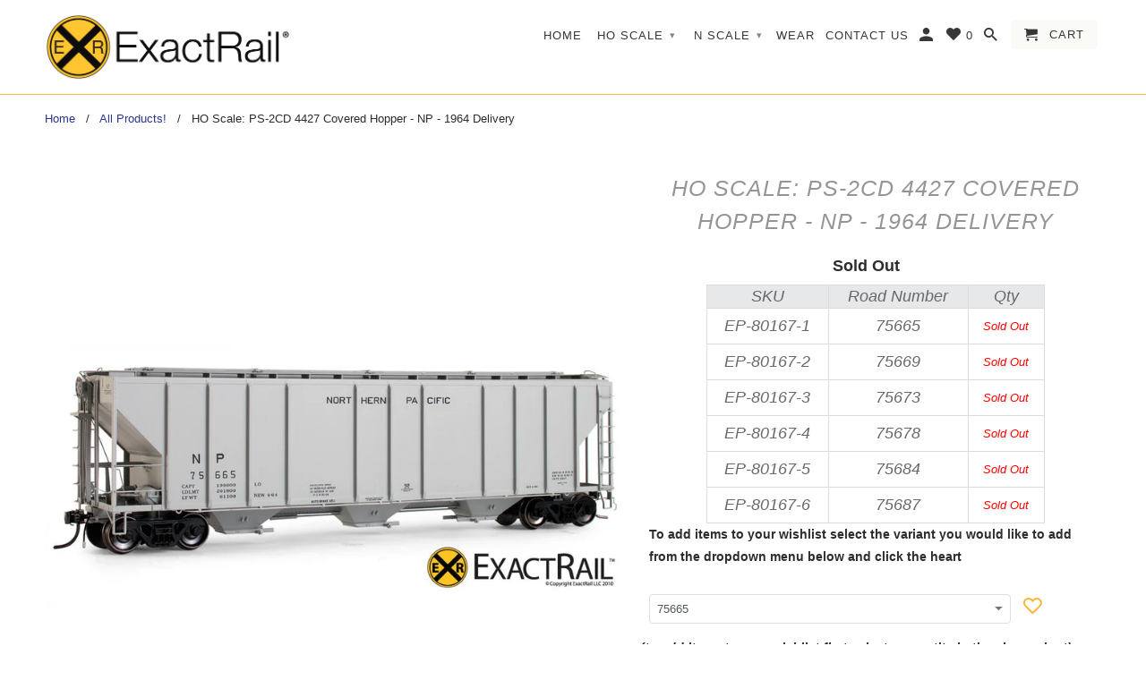

--- FILE ---
content_type: text/html; charset=utf-8
request_url: https://exactrail.com/products/ps-2cd-4427-covered-hopper-np-1964-delivery
body_size: 29960
content:
<!DOCTYPE html>
<html lang="en">
  <head>
    <meta charset="utf-8">
    <meta http-equiv="cleartype" content="on">
    <meta name="robots" content="index,follow">

    
    <title>PS-2CD 4427 Covered Hopper NP 1964 Delivery | ExactRail - ExactRail Model Trains</title>

    
      <meta name="description" content="The Pullman Standard 4427 low-hip covered hopper is a classic of North American railroading! Available in Northern Pacific 1964 Delivery today!" />
    

    

<meta name="author" content="ExactRail Model Trains">
<meta property="og:url" content="https://exactrail.com/products/ps-2cd-4427-covered-hopper-np-1964-delivery">
<meta property="og:site_name" content="ExactRail Model Trains">


  <meta property="og:type" content="product">
  <meta property="og:title" content="HO Scale: PS-2CD 4427 Covered Hopper - NP - 1964 Delivery">
  
    <meta property="og:image" content="http://exactrail.com/cdn/shop/products/ep-80167-np-hopper-01_600x.jpg?v=1553106546">
    <meta property="og:image:secure_url" content="https://exactrail.com/cdn/shop/products/ep-80167-np-hopper-01_600x.jpg?v=1553106546">
    
  
    <meta property="og:image" content="http://exactrail.com/cdn/shop/products/ep-80167-np-hopper-02_600x.jpg?v=1553106546">
    <meta property="og:image:secure_url" content="https://exactrail.com/cdn/shop/products/ep-80167-np-hopper-02_600x.jpg?v=1553106546">
    
  
    <meta property="og:image" content="http://exactrail.com/cdn/shop/products/ep-80167-np-hopper-05_600x.jpg?v=1553106546">
    <meta property="og:image:secure_url" content="https://exactrail.com/cdn/shop/products/ep-80167-np-hopper-05_600x.jpg?v=1553106546">
    
  
  <meta property="og:price:amount" content="36.99">
  <meta property="og:price:currency" content="USD">


  <meta property="og:description" content="The Pullman Standard 4427 low-hip covered hopper is a classic of North American railroading! Available in Northern Pacific 1964 Delivery today!">




  <meta name="twitter:site" content="@exactrail">

<meta name="twitter:card" content="summary">

  <meta name="twitter:title" content="HO Scale: PS-2CD 4427 Covered Hopper - NP - 1964 Delivery">
  <meta name="twitter:description" content="• Precision Micro-tooled! • Designed, engineered and tooled in the United States! • ExactRail&#39;s equalized 100 ton ASF Ride Control Trucks • Machined metal wheels sets • Kadee® #58 &quot;scale&quot; couplers! • Narrow-style draft box, featuring: shank wedges, striker casting and full nut and bolt detail. • Numerous hand-applied details, including: separately applied air hoses, bell crank, and brake appliances! • Photo-etched, stainless steel roof walk and brake platform • Exceptionally accurate printing and true to life colors! • Wire coupler cut levers, brake rigging, and brake rods
 (to add items to your wishlist first select a quantity in the above chart) 
For additional information about this prototype as well as other available paint schemes click below:
 Learn More">
  <meta name="twitter:image" content="https://exactrail.com/cdn/shop/products/ep-80167-np-hopper-01_240x.jpg?v=1553106546">
  <meta name="twitter:image:width" content="240">
  <meta name="twitter:image:height" content="240">



    
    

    <!-- Mobile Specific Metas -->
    <meta name="HandheldFriendly" content="True">
    <meta name="MobileOptimized" content="320">
    <meta name="viewport" content="width=device-width,initial-scale=1">
    <meta name="theme-color" content="#ffffff">

    <!-- Stylesheets for Retina 4.5.4 -->
    <link href="//exactrail.com/cdn/shop/t/10/assets/styles.scss.css?v=180652720201598055391759251248" rel="stylesheet" type="text/css" media="all" />
    <!--[if lte IE 9]>
      <link href="//exactrail.com/cdn/shop/t/10/assets/ie.css?v=16370617434440559491539040521" rel="stylesheet" type="text/css" media="all" />
    <![endif]-->
    <link href="//exactrail.com/cdn/shop/t/10/assets/styles.css?v=150110604382819586371759417564" rel="stylesheet" type="text/css" media="all" />

    
      <link rel="shortcut icon" type="image/x-icon" href="//exactrail.com/cdn/shop/files/FAVI_ExactRailI_32x32.png?v=1614720356">
    

    <link rel="canonical" href="https://exactrail.com/products/ps-2cd-4427-covered-hopper-np-1964-delivery" />

    

    <script src="//exactrail.com/cdn/shop/t/10/assets/app.js?v=162452605861872401891551388800" type="text/javascript"></script>
    
<script type="text/javascript">
var iwish_shop = "exactrail-model-trains.myshopify.com";
var iwish_pro_template = true;
var iwish_cid = "";
//Add to Wishlist - Product Page Text
var iwish_added_txt = '<i class="flaticon-heart13" ></i>';
var iwish_add_txt = '<i class="flaticon1-like50"></i>';
//Add to Wishlist - Collection Page Text
var iwish_added_txt_col = '<i class="flaticon-heart13" ></i>';
var iwish_add_txt_col = '<i class="flaticon1-like50"></i>';
var iwishWrapperClass = '.purchase';  
//Quick View - Classes
//var iwish_qvButton = '.quick_view';
//var iwish_qvWrapper = '.reveal-modal';
  
//console.log("iwish_cid= "+iwish_cid);  
</script>
<script src="https://cdn.myshopapps.com/iwish/iwishlist.js"></script>
<script type="text/javascript">
jQuery( document ).ready(function() {
	jQuery("a[href='/apps/iwish']").click(function(e) {
		if(typeof(Storage) !== "undefined") {
			e.preventDefault();
			iWishPost('/apps/iwish',{iwishlist:JSON.stringify(iWishlistmain),cId:iwish_cid});
		}
	});
	jQuery(".iWishAdd").click(function() {
		var iWishvId = jQuery(this).parents(iwishWrapperClass).find(iWishVarSelector).val();
		iwish_add(jQuery(this), iWishvId);
		return false;
	});
	jQuery(".iWishAddColl").click(function() {
		var iWishvId = jQuery(this).attr("data-variant");
	       	iwish_addCollection(jQuery(this),iWishvId);
	      	return false;
	});
	iwishCheckColl();
});
function iwishCheckColl(){
	if(jQuery(".iwishcheck").length > 0) {
	jQuery(".iwishcheck").each(function() {
		var iWishvId = jQuery(this).attr("data-variant");
		var iWishpId = jQuery(this).attr("data-product");
		if(isInWishlist(iWishpId,iWishvId)){ jQuery(this).addClass("iwishAdded").html(iwish_added_txt_col); }
		jQuery(this).removeClass("iwishcheck");
	});
	}
}
</script>

   
    <script>window.performance && window.performance.mark && window.performance.mark('shopify.content_for_header.start');</script><meta id="shopify-digital-wallet" name="shopify-digital-wallet" content="/8038369/digital_wallets/dialog">
<meta name="shopify-checkout-api-token" content="3597c84cc72d58458304ec5fdbfcb8c1">
<link rel="alternate" type="application/json+oembed" href="https://exactrail.com/products/ps-2cd-4427-covered-hopper-np-1964-delivery.oembed">
<script async="async" src="/checkouts/internal/preloads.js?locale=en-US"></script>
<link rel="preconnect" href="https://shop.app" crossorigin="anonymous">
<script async="async" src="https://shop.app/checkouts/internal/preloads.js?locale=en-US&shop_id=8038369" crossorigin="anonymous"></script>
<script id="apple-pay-shop-capabilities" type="application/json">{"shopId":8038369,"countryCode":"US","currencyCode":"USD","merchantCapabilities":["supports3DS"],"merchantId":"gid:\/\/shopify\/Shop\/8038369","merchantName":"ExactRail Model Trains","requiredBillingContactFields":["postalAddress","email","phone"],"requiredShippingContactFields":["postalAddress","email","phone"],"shippingType":"shipping","supportedNetworks":["visa","masterCard","amex","discover","elo","jcb"],"total":{"type":"pending","label":"ExactRail Model Trains","amount":"1.00"},"shopifyPaymentsEnabled":true,"supportsSubscriptions":true}</script>
<script id="shopify-features" type="application/json">{"accessToken":"3597c84cc72d58458304ec5fdbfcb8c1","betas":["rich-media-storefront-analytics"],"domain":"exactrail.com","predictiveSearch":true,"shopId":8038369,"locale":"en"}</script>
<script>var Shopify = Shopify || {};
Shopify.shop = "exactrail-model-trains.myshopify.com";
Shopify.locale = "en";
Shopify.currency = {"active":"USD","rate":"1.0"};
Shopify.country = "US";
Shopify.theme = {"name":"2018.10-Retina-Update","id":15881502756,"schema_name":"Retina","schema_version":"4.5.4","theme_store_id":601,"role":"main"};
Shopify.theme.handle = "null";
Shopify.theme.style = {"id":null,"handle":null};
Shopify.cdnHost = "exactrail.com/cdn";
Shopify.routes = Shopify.routes || {};
Shopify.routes.root = "/";</script>
<script type="module">!function(o){(o.Shopify=o.Shopify||{}).modules=!0}(window);</script>
<script>!function(o){function n(){var o=[];function n(){o.push(Array.prototype.slice.apply(arguments))}return n.q=o,n}var t=o.Shopify=o.Shopify||{};t.loadFeatures=n(),t.autoloadFeatures=n()}(window);</script>
<script>
  window.ShopifyPay = window.ShopifyPay || {};
  window.ShopifyPay.apiHost = "shop.app\/pay";
  window.ShopifyPay.redirectState = null;
</script>
<script id="shop-js-analytics" type="application/json">{"pageType":"product"}</script>
<script defer="defer" async type="module" src="//exactrail.com/cdn/shopifycloud/shop-js/modules/v2/client.init-shop-cart-sync_D0dqhulL.en.esm.js"></script>
<script defer="defer" async type="module" src="//exactrail.com/cdn/shopifycloud/shop-js/modules/v2/chunk.common_CpVO7qML.esm.js"></script>
<script type="module">
  await import("//exactrail.com/cdn/shopifycloud/shop-js/modules/v2/client.init-shop-cart-sync_D0dqhulL.en.esm.js");
await import("//exactrail.com/cdn/shopifycloud/shop-js/modules/v2/chunk.common_CpVO7qML.esm.js");

  window.Shopify.SignInWithShop?.initShopCartSync?.({"fedCMEnabled":true,"windoidEnabled":true});

</script>
<script>
  window.Shopify = window.Shopify || {};
  if (!window.Shopify.featureAssets) window.Shopify.featureAssets = {};
  window.Shopify.featureAssets['shop-js'] = {"shop-cart-sync":["modules/v2/client.shop-cart-sync_D9bwt38V.en.esm.js","modules/v2/chunk.common_CpVO7qML.esm.js"],"init-fed-cm":["modules/v2/client.init-fed-cm_BJ8NPuHe.en.esm.js","modules/v2/chunk.common_CpVO7qML.esm.js"],"init-shop-email-lookup-coordinator":["modules/v2/client.init-shop-email-lookup-coordinator_pVrP2-kG.en.esm.js","modules/v2/chunk.common_CpVO7qML.esm.js"],"shop-cash-offers":["modules/v2/client.shop-cash-offers_CNh7FWN-.en.esm.js","modules/v2/chunk.common_CpVO7qML.esm.js","modules/v2/chunk.modal_DKF6x0Jh.esm.js"],"init-shop-cart-sync":["modules/v2/client.init-shop-cart-sync_D0dqhulL.en.esm.js","modules/v2/chunk.common_CpVO7qML.esm.js"],"init-windoid":["modules/v2/client.init-windoid_DaoAelzT.en.esm.js","modules/v2/chunk.common_CpVO7qML.esm.js"],"shop-toast-manager":["modules/v2/client.shop-toast-manager_1DND8Tac.en.esm.js","modules/v2/chunk.common_CpVO7qML.esm.js"],"pay-button":["modules/v2/client.pay-button_CFeQi1r6.en.esm.js","modules/v2/chunk.common_CpVO7qML.esm.js"],"shop-button":["modules/v2/client.shop-button_Ca94MDdQ.en.esm.js","modules/v2/chunk.common_CpVO7qML.esm.js"],"shop-login-button":["modules/v2/client.shop-login-button_DPYNfp1Z.en.esm.js","modules/v2/chunk.common_CpVO7qML.esm.js","modules/v2/chunk.modal_DKF6x0Jh.esm.js"],"avatar":["modules/v2/client.avatar_BTnouDA3.en.esm.js"],"shop-follow-button":["modules/v2/client.shop-follow-button_BMKh4nJE.en.esm.js","modules/v2/chunk.common_CpVO7qML.esm.js","modules/v2/chunk.modal_DKF6x0Jh.esm.js"],"init-customer-accounts-sign-up":["modules/v2/client.init-customer-accounts-sign-up_CJXi5kRN.en.esm.js","modules/v2/client.shop-login-button_DPYNfp1Z.en.esm.js","modules/v2/chunk.common_CpVO7qML.esm.js","modules/v2/chunk.modal_DKF6x0Jh.esm.js"],"init-shop-for-new-customer-accounts":["modules/v2/client.init-shop-for-new-customer-accounts_BoBxkgWu.en.esm.js","modules/v2/client.shop-login-button_DPYNfp1Z.en.esm.js","modules/v2/chunk.common_CpVO7qML.esm.js","modules/v2/chunk.modal_DKF6x0Jh.esm.js"],"init-customer-accounts":["modules/v2/client.init-customer-accounts_DCuDTzpR.en.esm.js","modules/v2/client.shop-login-button_DPYNfp1Z.en.esm.js","modules/v2/chunk.common_CpVO7qML.esm.js","modules/v2/chunk.modal_DKF6x0Jh.esm.js"],"checkout-modal":["modules/v2/client.checkout-modal_U_3e4VxF.en.esm.js","modules/v2/chunk.common_CpVO7qML.esm.js","modules/v2/chunk.modal_DKF6x0Jh.esm.js"],"lead-capture":["modules/v2/client.lead-capture_DEgn0Z8u.en.esm.js","modules/v2/chunk.common_CpVO7qML.esm.js","modules/v2/chunk.modal_DKF6x0Jh.esm.js"],"shop-login":["modules/v2/client.shop-login_CoM5QKZ_.en.esm.js","modules/v2/chunk.common_CpVO7qML.esm.js","modules/v2/chunk.modal_DKF6x0Jh.esm.js"],"payment-terms":["modules/v2/client.payment-terms_BmrqWn8r.en.esm.js","modules/v2/chunk.common_CpVO7qML.esm.js","modules/v2/chunk.modal_DKF6x0Jh.esm.js"]};
</script>
<script>(function() {
  var isLoaded = false;
  function asyncLoad() {
    if (isLoaded) return;
    isLoaded = true;
    var urls = ["https:\/\/assets1.adroll.com\/shopify\/latest\/j\/shopify_rolling_bootstrap_v2.js?adroll_adv_id=NMEPTOYW7BC5RKAVD3MNHP\u0026adroll_pix_id=SHJMHFMNCNG67CUBXAFWOH\u0026shop=exactrail-model-trains.myshopify.com"];
    for (var i = 0; i < urls.length; i++) {
      var s = document.createElement('script');
      s.type = 'text/javascript';
      s.async = true;
      s.src = urls[i];
      var x = document.getElementsByTagName('script')[0];
      x.parentNode.insertBefore(s, x);
    }
  };
  if(window.attachEvent) {
    window.attachEvent('onload', asyncLoad);
  } else {
    window.addEventListener('load', asyncLoad, false);
  }
})();</script>
<script id="__st">var __st={"a":8038369,"offset":-25200,"reqid":"e08d3801-e4cd-42fe-bd93-39b0ef5c851e-1765179287","pageurl":"exactrail.com\/products\/ps-2cd-4427-covered-hopper-np-1964-delivery","u":"6685fb0f2e6e","p":"product","rtyp":"product","rid":881866305};</script>
<script>window.ShopifyPaypalV4VisibilityTracking = true;</script>
<script id="captcha-bootstrap">!function(){'use strict';const t='contact',e='account',n='new_comment',o=[[t,t],['blogs',n],['comments',n],[t,'customer']],c=[[e,'customer_login'],[e,'guest_login'],[e,'recover_customer_password'],[e,'create_customer']],r=t=>t.map((([t,e])=>`form[action*='/${t}']:not([data-nocaptcha='true']) input[name='form_type'][value='${e}']`)).join(','),a=t=>()=>t?[...document.querySelectorAll(t)].map((t=>t.form)):[];function s(){const t=[...o],e=r(t);return a(e)}const i='password',u='form_key',d=['recaptcha-v3-token','g-recaptcha-response','h-captcha-response',i],f=()=>{try{return window.sessionStorage}catch{return}},m='__shopify_v',_=t=>t.elements[u];function p(t,e,n=!1){try{const o=window.sessionStorage,c=JSON.parse(o.getItem(e)),{data:r}=function(t){const{data:e,action:n}=t;return t[m]||n?{data:e,action:n}:{data:t,action:n}}(c);for(const[e,n]of Object.entries(r))t.elements[e]&&(t.elements[e].value=n);n&&o.removeItem(e)}catch(o){console.error('form repopulation failed',{error:o})}}const l='form_type',E='cptcha';function T(t){t.dataset[E]=!0}const w=window,h=w.document,L='Shopify',v='ce_forms',y='captcha';let A=!1;((t,e)=>{const n=(g='f06e6c50-85a8-45c8-87d0-21a2b65856fe',I='https://cdn.shopify.com/shopifycloud/storefront-forms-hcaptcha/ce_storefront_forms_captcha_hcaptcha.v1.5.2.iife.js',D={infoText:'Protected by hCaptcha',privacyText:'Privacy',termsText:'Terms'},(t,e,n)=>{const o=w[L][v],c=o.bindForm;if(c)return c(t,g,e,D).then(n);var r;o.q.push([[t,g,e,D],n]),r=I,A||(h.body.append(Object.assign(h.createElement('script'),{id:'captcha-provider',async:!0,src:r})),A=!0)});var g,I,D;w[L]=w[L]||{},w[L][v]=w[L][v]||{},w[L][v].q=[],w[L][y]=w[L][y]||{},w[L][y].protect=function(t,e){n(t,void 0,e),T(t)},Object.freeze(w[L][y]),function(t,e,n,w,h,L){const[v,y,A,g]=function(t,e,n){const i=e?o:[],u=t?c:[],d=[...i,...u],f=r(d),m=r(i),_=r(d.filter((([t,e])=>n.includes(e))));return[a(f),a(m),a(_),s()]}(w,h,L),I=t=>{const e=t.target;return e instanceof HTMLFormElement?e:e&&e.form},D=t=>v().includes(t);t.addEventListener('submit',(t=>{const e=I(t);if(!e)return;const n=D(e)&&!e.dataset.hcaptchaBound&&!e.dataset.recaptchaBound,o=_(e),c=g().includes(e)&&(!o||!o.value);(n||c)&&t.preventDefault(),c&&!n&&(function(t){try{if(!f())return;!function(t){const e=f();if(!e)return;const n=_(t);if(!n)return;const o=n.value;o&&e.removeItem(o)}(t);const e=Array.from(Array(32),(()=>Math.random().toString(36)[2])).join('');!function(t,e){_(t)||t.append(Object.assign(document.createElement('input'),{type:'hidden',name:u})),t.elements[u].value=e}(t,e),function(t,e){const n=f();if(!n)return;const o=[...t.querySelectorAll(`input[type='${i}']`)].map((({name:t})=>t)),c=[...d,...o],r={};for(const[a,s]of new FormData(t).entries())c.includes(a)||(r[a]=s);n.setItem(e,JSON.stringify({[m]:1,action:t.action,data:r}))}(t,e)}catch(e){console.error('failed to persist form',e)}}(e),e.submit())}));const S=(t,e)=>{t&&!t.dataset[E]&&(n(t,e.some((e=>e===t))),T(t))};for(const o of['focusin','change'])t.addEventListener(o,(t=>{const e=I(t);D(e)&&S(e,y())}));const B=e.get('form_key'),M=e.get(l),P=B&&M;t.addEventListener('DOMContentLoaded',(()=>{const t=y();if(P)for(const e of t)e.elements[l].value===M&&p(e,B);[...new Set([...A(),...v().filter((t=>'true'===t.dataset.shopifyCaptcha))])].forEach((e=>S(e,t)))}))}(h,new URLSearchParams(w.location.search),n,t,e,['guest_login'])})(!0,!0)}();</script>
<script integrity="sha256-52AcMU7V7pcBOXWImdc/TAGTFKeNjmkeM1Pvks/DTgc=" data-source-attribution="shopify.loadfeatures" defer="defer" src="//exactrail.com/cdn/shopifycloud/storefront/assets/storefront/load_feature-81c60534.js" crossorigin="anonymous"></script>
<script crossorigin="anonymous" defer="defer" src="//exactrail.com/cdn/shopifycloud/storefront/assets/shopify_pay/storefront-65b4c6d7.js?v=20250812"></script>
<script data-source-attribution="shopify.dynamic_checkout.dynamic.init">var Shopify=Shopify||{};Shopify.PaymentButton=Shopify.PaymentButton||{isStorefrontPortableWallets:!0,init:function(){window.Shopify.PaymentButton.init=function(){};var t=document.createElement("script");t.src="https://exactrail.com/cdn/shopifycloud/portable-wallets/latest/portable-wallets.en.js",t.type="module",document.head.appendChild(t)}};
</script>
<script data-source-attribution="shopify.dynamic_checkout.buyer_consent">
  function portableWalletsHideBuyerConsent(e){var t=document.getElementById("shopify-buyer-consent"),n=document.getElementById("shopify-subscription-policy-button");t&&n&&(t.classList.add("hidden"),t.setAttribute("aria-hidden","true"),n.removeEventListener("click",e))}function portableWalletsShowBuyerConsent(e){var t=document.getElementById("shopify-buyer-consent"),n=document.getElementById("shopify-subscription-policy-button");t&&n&&(t.classList.remove("hidden"),t.removeAttribute("aria-hidden"),n.addEventListener("click",e))}window.Shopify?.PaymentButton&&(window.Shopify.PaymentButton.hideBuyerConsent=portableWalletsHideBuyerConsent,window.Shopify.PaymentButton.showBuyerConsent=portableWalletsShowBuyerConsent);
</script>
<script data-source-attribution="shopify.dynamic_checkout.cart.bootstrap">document.addEventListener("DOMContentLoaded",(function(){function t(){return document.querySelector("shopify-accelerated-checkout-cart, shopify-accelerated-checkout")}if(t())Shopify.PaymentButton.init();else{new MutationObserver((function(e,n){t()&&(Shopify.PaymentButton.init(),n.disconnect())})).observe(document.body,{childList:!0,subtree:!0})}}));
</script>
<script id='scb4127' type='text/javascript' async='' src='https://exactrail.com/cdn/shopifycloud/privacy-banner/storefront-banner.js'></script><link id="shopify-accelerated-checkout-styles" rel="stylesheet" media="screen" href="https://exactrail.com/cdn/shopifycloud/portable-wallets/latest/accelerated-checkout-backwards-compat.css" crossorigin="anonymous">
<style id="shopify-accelerated-checkout-cart">
        #shopify-buyer-consent {
  margin-top: 1em;
  display: inline-block;
  width: 100%;
}

#shopify-buyer-consent.hidden {
  display: none;
}

#shopify-subscription-policy-button {
  background: none;
  border: none;
  padding: 0;
  text-decoration: underline;
  font-size: inherit;
  cursor: pointer;
}

#shopify-subscription-policy-button::before {
  box-shadow: none;
}

      </style>

<script>window.performance && window.performance.mark && window.performance.mark('shopify.content_for_header.end');</script>

    <noscript>
      <style>
        .lazyload--mirage+.transition-helper {
          display: none;
        }
        .image__fallback {
          width: 100vw;
          display: block !important;
          max-width: 100vw !important;
          margin-bottom: 0;
        }
        .no-js-only {
          display: inherit !important;
        }
        .icon-cart.cart-button {
          display: none;
        }
        .lazyload {
          opacity: 1;
          -webkit-filter: blur(0);
          filter: blur(0);
        }
        .animate_right,
        .animate_left,
        .animate_up,
        .animate_down {
          opacity: 1;
        }
        .flexslider .slides>li {
          display: block;
        }
        .product_section .product_form {
          opacity: 1;
        }
        .multi_select,
        form .select {
          display: block !important;
        }
        .swatch_options {
          display: none;
        }
        .primary_logo {
          display: block;
        }
      </style>
    </noscript>
  <link href="https://monorail-edge.shopifysvc.com" rel="dns-prefetch">
<script>(function(){if ("sendBeacon" in navigator && "performance" in window) {try {var session_token_from_headers = performance.getEntriesByType('navigation')[0].serverTiming.find(x => x.name == '_s').description;} catch {var session_token_from_headers = undefined;}var session_cookie_matches = document.cookie.match(/_shopify_s=([^;]*)/);var session_token_from_cookie = session_cookie_matches && session_cookie_matches.length === 2 ? session_cookie_matches[1] : "";var session_token = session_token_from_headers || session_token_from_cookie || "";function handle_abandonment_event(e) {var entries = performance.getEntries().filter(function(entry) {return /monorail-edge.shopifysvc.com/.test(entry.name);});if (!window.abandonment_tracked && entries.length === 0) {window.abandonment_tracked = true;var currentMs = Date.now();var navigation_start = performance.timing.navigationStart;var payload = {shop_id: 8038369,url: window.location.href,navigation_start,duration: currentMs - navigation_start,session_token,page_type: "product"};window.navigator.sendBeacon("https://monorail-edge.shopifysvc.com/v1/produce", JSON.stringify({schema_id: "online_store_buyer_site_abandonment/1.1",payload: payload,metadata: {event_created_at_ms: currentMs,event_sent_at_ms: currentMs}}));}}window.addEventListener('pagehide', handle_abandonment_event);}}());</script>
<script id="web-pixels-manager-setup">(function e(e,d,r,n,o){if(void 0===o&&(o={}),!Boolean(null===(a=null===(i=window.Shopify)||void 0===i?void 0:i.analytics)||void 0===a?void 0:a.replayQueue)){var i,a;window.Shopify=window.Shopify||{};var t=window.Shopify;t.analytics=t.analytics||{};var s=t.analytics;s.replayQueue=[],s.publish=function(e,d,r){return s.replayQueue.push([e,d,r]),!0};try{self.performance.mark("wpm:start")}catch(e){}var l=function(){var e={modern:/Edge?\/(1{2}[4-9]|1[2-9]\d|[2-9]\d{2}|\d{4,})\.\d+(\.\d+|)|Firefox\/(1{2}[4-9]|1[2-9]\d|[2-9]\d{2}|\d{4,})\.\d+(\.\d+|)|Chrom(ium|e)\/(9{2}|\d{3,})\.\d+(\.\d+|)|(Maci|X1{2}).+ Version\/(15\.\d+|(1[6-9]|[2-9]\d|\d{3,})\.\d+)([,.]\d+|)( \(\w+\)|)( Mobile\/\w+|) Safari\/|Chrome.+OPR\/(9{2}|\d{3,})\.\d+\.\d+|(CPU[ +]OS|iPhone[ +]OS|CPU[ +]iPhone|CPU IPhone OS|CPU iPad OS)[ +]+(15[._]\d+|(1[6-9]|[2-9]\d|\d{3,})[._]\d+)([._]\d+|)|Android:?[ /-](13[3-9]|1[4-9]\d|[2-9]\d{2}|\d{4,})(\.\d+|)(\.\d+|)|Android.+Firefox\/(13[5-9]|1[4-9]\d|[2-9]\d{2}|\d{4,})\.\d+(\.\d+|)|Android.+Chrom(ium|e)\/(13[3-9]|1[4-9]\d|[2-9]\d{2}|\d{4,})\.\d+(\.\d+|)|SamsungBrowser\/([2-9]\d|\d{3,})\.\d+/,legacy:/Edge?\/(1[6-9]|[2-9]\d|\d{3,})\.\d+(\.\d+|)|Firefox\/(5[4-9]|[6-9]\d|\d{3,})\.\d+(\.\d+|)|Chrom(ium|e)\/(5[1-9]|[6-9]\d|\d{3,})\.\d+(\.\d+|)([\d.]+$|.*Safari\/(?![\d.]+ Edge\/[\d.]+$))|(Maci|X1{2}).+ Version\/(10\.\d+|(1[1-9]|[2-9]\d|\d{3,})\.\d+)([,.]\d+|)( \(\w+\)|)( Mobile\/\w+|) Safari\/|Chrome.+OPR\/(3[89]|[4-9]\d|\d{3,})\.\d+\.\d+|(CPU[ +]OS|iPhone[ +]OS|CPU[ +]iPhone|CPU IPhone OS|CPU iPad OS)[ +]+(10[._]\d+|(1[1-9]|[2-9]\d|\d{3,})[._]\d+)([._]\d+|)|Android:?[ /-](13[3-9]|1[4-9]\d|[2-9]\d{2}|\d{4,})(\.\d+|)(\.\d+|)|Mobile Safari.+OPR\/([89]\d|\d{3,})\.\d+\.\d+|Android.+Firefox\/(13[5-9]|1[4-9]\d|[2-9]\d{2}|\d{4,})\.\d+(\.\d+|)|Android.+Chrom(ium|e)\/(13[3-9]|1[4-9]\d|[2-9]\d{2}|\d{4,})\.\d+(\.\d+|)|Android.+(UC? ?Browser|UCWEB|U3)[ /]?(15\.([5-9]|\d{2,})|(1[6-9]|[2-9]\d|\d{3,})\.\d+)\.\d+|SamsungBrowser\/(5\.\d+|([6-9]|\d{2,})\.\d+)|Android.+MQ{2}Browser\/(14(\.(9|\d{2,})|)|(1[5-9]|[2-9]\d|\d{3,})(\.\d+|))(\.\d+|)|K[Aa][Ii]OS\/(3\.\d+|([4-9]|\d{2,})\.\d+)(\.\d+|)/},d=e.modern,r=e.legacy,n=navigator.userAgent;return n.match(d)?"modern":n.match(r)?"legacy":"unknown"}(),u="modern"===l?"modern":"legacy",c=(null!=n?n:{modern:"",legacy:""})[u],f=function(e){return[e.baseUrl,"/wpm","/b",e.hashVersion,"modern"===e.buildTarget?"m":"l",".js"].join("")}({baseUrl:d,hashVersion:r,buildTarget:u}),m=function(e){var d=e.version,r=e.bundleTarget,n=e.surface,o=e.pageUrl,i=e.monorailEndpoint;return{emit:function(e){var a=e.status,t=e.errorMsg,s=(new Date).getTime(),l=JSON.stringify({metadata:{event_sent_at_ms:s},events:[{schema_id:"web_pixels_manager_load/3.1",payload:{version:d,bundle_target:r,page_url:o,status:a,surface:n,error_msg:t},metadata:{event_created_at_ms:s}}]});if(!i)return console&&console.warn&&console.warn("[Web Pixels Manager] No Monorail endpoint provided, skipping logging."),!1;try{return self.navigator.sendBeacon.bind(self.navigator)(i,l)}catch(e){}var u=new XMLHttpRequest;try{return u.open("POST",i,!0),u.setRequestHeader("Content-Type","text/plain"),u.send(l),!0}catch(e){return console&&console.warn&&console.warn("[Web Pixels Manager] Got an unhandled error while logging to Monorail."),!1}}}}({version:r,bundleTarget:l,surface:e.surface,pageUrl:self.location.href,monorailEndpoint:e.monorailEndpoint});try{o.browserTarget=l,function(e){var d=e.src,r=e.async,n=void 0===r||r,o=e.onload,i=e.onerror,a=e.sri,t=e.scriptDataAttributes,s=void 0===t?{}:t,l=document.createElement("script"),u=document.querySelector("head"),c=document.querySelector("body");if(l.async=n,l.src=d,a&&(l.integrity=a,l.crossOrigin="anonymous"),s)for(var f in s)if(Object.prototype.hasOwnProperty.call(s,f))try{l.dataset[f]=s[f]}catch(e){}if(o&&l.addEventListener("load",o),i&&l.addEventListener("error",i),u)u.appendChild(l);else{if(!c)throw new Error("Did not find a head or body element to append the script");c.appendChild(l)}}({src:f,async:!0,onload:function(){if(!function(){var e,d;return Boolean(null===(d=null===(e=window.Shopify)||void 0===e?void 0:e.analytics)||void 0===d?void 0:d.initialized)}()){var d=window.webPixelsManager.init(e)||void 0;if(d){var r=window.Shopify.analytics;r.replayQueue.forEach((function(e){var r=e[0],n=e[1],o=e[2];d.publishCustomEvent(r,n,o)})),r.replayQueue=[],r.publish=d.publishCustomEvent,r.visitor=d.visitor,r.initialized=!0}}},onerror:function(){return m.emit({status:"failed",errorMsg:"".concat(f," has failed to load")})},sri:function(e){var d=/^sha384-[A-Za-z0-9+/=]+$/;return"string"==typeof e&&d.test(e)}(c)?c:"",scriptDataAttributes:o}),m.emit({status:"loading"})}catch(e){m.emit({status:"failed",errorMsg:(null==e?void 0:e.message)||"Unknown error"})}}})({shopId: 8038369,storefrontBaseUrl: "https://exactrail.com",extensionsBaseUrl: "https://extensions.shopifycdn.com/cdn/shopifycloud/web-pixels-manager",monorailEndpoint: "https://monorail-edge.shopifysvc.com/unstable/produce_batch",surface: "storefront-renderer",enabledBetaFlags: ["2dca8a86"],webPixelsConfigList: [{"id":"139690280","eventPayloadVersion":"v1","runtimeContext":"LAX","scriptVersion":"1","type":"CUSTOM","privacyPurposes":["ANALYTICS"],"name":"Google Analytics tag (migrated)"},{"id":"shopify-app-pixel","configuration":"{}","eventPayloadVersion":"v1","runtimeContext":"STRICT","scriptVersion":"0450","apiClientId":"shopify-pixel","type":"APP","privacyPurposes":["ANALYTICS","MARKETING"]},{"id":"shopify-custom-pixel","eventPayloadVersion":"v1","runtimeContext":"LAX","scriptVersion":"0450","apiClientId":"shopify-pixel","type":"CUSTOM","privacyPurposes":["ANALYTICS","MARKETING"]}],isMerchantRequest: false,initData: {"shop":{"name":"ExactRail Model Trains","paymentSettings":{"currencyCode":"USD"},"myshopifyDomain":"exactrail-model-trains.myshopify.com","countryCode":"US","storefrontUrl":"https:\/\/exactrail.com"},"customer":null,"cart":null,"checkout":null,"productVariants":[{"price":{"amount":36.99,"currencyCode":"USD"},"product":{"title":"HO Scale: PS-2CD 4427 Covered Hopper - NP - 1964 Delivery","vendor":"Platinum Series","id":"881866305","untranslatedTitle":"HO Scale: PS-2CD 4427 Covered Hopper - NP - 1964 Delivery","url":"\/products\/ps-2cd-4427-covered-hopper-np-1964-delivery","type":"Covered Hopper"},"id":"2494992833","image":{"src":"\/\/exactrail.com\/cdn\/shop\/products\/ep-80167-np-hopper-01.jpg?v=1553106546"},"sku":"EP-80167-1","title":"75665","untranslatedTitle":"75665"},{"price":{"amount":36.99,"currencyCode":"USD"},"product":{"title":"HO Scale: PS-2CD 4427 Covered Hopper - NP - 1964 Delivery","vendor":"Platinum Series","id":"881866305","untranslatedTitle":"HO Scale: PS-2CD 4427 Covered Hopper - NP - 1964 Delivery","url":"\/products\/ps-2cd-4427-covered-hopper-np-1964-delivery","type":"Covered Hopper"},"id":"2495233473","image":{"src":"\/\/exactrail.com\/cdn\/shop\/products\/ep-80167-np-hopper-01.jpg?v=1553106546"},"sku":"EP-80167-2","title":"75669","untranslatedTitle":"75669"},{"price":{"amount":36.99,"currencyCode":"USD"},"product":{"title":"HO Scale: PS-2CD 4427 Covered Hopper - NP - 1964 Delivery","vendor":"Platinum Series","id":"881866305","untranslatedTitle":"HO Scale: PS-2CD 4427 Covered Hopper - NP - 1964 Delivery","url":"\/products\/ps-2cd-4427-covered-hopper-np-1964-delivery","type":"Covered Hopper"},"id":"2495233537","image":{"src":"\/\/exactrail.com\/cdn\/shop\/products\/ep-80167-np-hopper-01.jpg?v=1553106546"},"sku":"EP-80167-3","title":"75673","untranslatedTitle":"75673"},{"price":{"amount":36.99,"currencyCode":"USD"},"product":{"title":"HO Scale: PS-2CD 4427 Covered Hopper - NP - 1964 Delivery","vendor":"Platinum Series","id":"881866305","untranslatedTitle":"HO Scale: PS-2CD 4427 Covered Hopper - NP - 1964 Delivery","url":"\/products\/ps-2cd-4427-covered-hopper-np-1964-delivery","type":"Covered Hopper"},"id":"2495233601","image":{"src":"\/\/exactrail.com\/cdn\/shop\/products\/ep-80167-np-hopper-01.jpg?v=1553106546"},"sku":"EP-80167-4","title":"75678","untranslatedTitle":"75678"},{"price":{"amount":36.99,"currencyCode":"USD"},"product":{"title":"HO Scale: PS-2CD 4427 Covered Hopper - NP - 1964 Delivery","vendor":"Platinum Series","id":"881866305","untranslatedTitle":"HO Scale: PS-2CD 4427 Covered Hopper - NP - 1964 Delivery","url":"\/products\/ps-2cd-4427-covered-hopper-np-1964-delivery","type":"Covered Hopper"},"id":"2495233665","image":{"src":"\/\/exactrail.com\/cdn\/shop\/products\/ep-80167-np-hopper-01.jpg?v=1553106546"},"sku":"EP-80167-5","title":"75684","untranslatedTitle":"75684"},{"price":{"amount":36.99,"currencyCode":"USD"},"product":{"title":"HO Scale: PS-2CD 4427 Covered Hopper - NP - 1964 Delivery","vendor":"Platinum Series","id":"881866305","untranslatedTitle":"HO Scale: PS-2CD 4427 Covered Hopper - NP - 1964 Delivery","url":"\/products\/ps-2cd-4427-covered-hopper-np-1964-delivery","type":"Covered Hopper"},"id":"2495233729","image":{"src":"\/\/exactrail.com\/cdn\/shop\/products\/ep-80167-np-hopper-01.jpg?v=1553106546"},"sku":"EP-80167-6","title":"75687","untranslatedTitle":"75687"}],"purchasingCompany":null},},"https://exactrail.com/cdn","ae1676cfwd2530674p4253c800m34e853cb",{"modern":"","legacy":""},{"shopId":"8038369","storefrontBaseUrl":"https:\/\/exactrail.com","extensionBaseUrl":"https:\/\/extensions.shopifycdn.com\/cdn\/shopifycloud\/web-pixels-manager","surface":"storefront-renderer","enabledBetaFlags":"[\"2dca8a86\"]","isMerchantRequest":"false","hashVersion":"ae1676cfwd2530674p4253c800m34e853cb","publish":"custom","events":"[[\"page_viewed\",{}],[\"product_viewed\",{\"productVariant\":{\"price\":{\"amount\":36.99,\"currencyCode\":\"USD\"},\"product\":{\"title\":\"HO Scale: PS-2CD 4427 Covered Hopper - NP - 1964 Delivery\",\"vendor\":\"Platinum Series\",\"id\":\"881866305\",\"untranslatedTitle\":\"HO Scale: PS-2CD 4427 Covered Hopper - NP - 1964 Delivery\",\"url\":\"\/products\/ps-2cd-4427-covered-hopper-np-1964-delivery\",\"type\":\"Covered Hopper\"},\"id\":\"2494992833\",\"image\":{\"src\":\"\/\/exactrail.com\/cdn\/shop\/products\/ep-80167-np-hopper-01.jpg?v=1553106546\"},\"sku\":\"EP-80167-1\",\"title\":\"75665\",\"untranslatedTitle\":\"75665\"}}]]"});</script><script>
  window.ShopifyAnalytics = window.ShopifyAnalytics || {};
  window.ShopifyAnalytics.meta = window.ShopifyAnalytics.meta || {};
  window.ShopifyAnalytics.meta.currency = 'USD';
  var meta = {"product":{"id":881866305,"gid":"gid:\/\/shopify\/Product\/881866305","vendor":"Platinum Series","type":"Covered Hopper","variants":[{"id":2494992833,"price":3699,"name":"HO Scale: PS-2CD 4427 Covered Hopper - NP - 1964 Delivery - 75665","public_title":"75665","sku":"EP-80167-1"},{"id":2495233473,"price":3699,"name":"HO Scale: PS-2CD 4427 Covered Hopper - NP - 1964 Delivery - 75669","public_title":"75669","sku":"EP-80167-2"},{"id":2495233537,"price":3699,"name":"HO Scale: PS-2CD 4427 Covered Hopper - NP - 1964 Delivery - 75673","public_title":"75673","sku":"EP-80167-3"},{"id":2495233601,"price":3699,"name":"HO Scale: PS-2CD 4427 Covered Hopper - NP - 1964 Delivery - 75678","public_title":"75678","sku":"EP-80167-4"},{"id":2495233665,"price":3699,"name":"HO Scale: PS-2CD 4427 Covered Hopper - NP - 1964 Delivery - 75684","public_title":"75684","sku":"EP-80167-5"},{"id":2495233729,"price":3699,"name":"HO Scale: PS-2CD 4427 Covered Hopper - NP - 1964 Delivery - 75687","public_title":"75687","sku":"EP-80167-6"}],"remote":false},"page":{"pageType":"product","resourceType":"product","resourceId":881866305}};
  for (var attr in meta) {
    window.ShopifyAnalytics.meta[attr] = meta[attr];
  }
</script>
<script class="analytics">
  (function () {
    var customDocumentWrite = function(content) {
      var jquery = null;

      if (window.jQuery) {
        jquery = window.jQuery;
      } else if (window.Checkout && window.Checkout.$) {
        jquery = window.Checkout.$;
      }

      if (jquery) {
        jquery('body').append(content);
      }
    };

    var hasLoggedConversion = function(token) {
      if (token) {
        return document.cookie.indexOf('loggedConversion=' + token) !== -1;
      }
      return false;
    }

    var setCookieIfConversion = function(token) {
      if (token) {
        var twoMonthsFromNow = new Date(Date.now());
        twoMonthsFromNow.setMonth(twoMonthsFromNow.getMonth() + 2);

        document.cookie = 'loggedConversion=' + token + '; expires=' + twoMonthsFromNow;
      }
    }

    var trekkie = window.ShopifyAnalytics.lib = window.trekkie = window.trekkie || [];
    if (trekkie.integrations) {
      return;
    }
    trekkie.methods = [
      'identify',
      'page',
      'ready',
      'track',
      'trackForm',
      'trackLink'
    ];
    trekkie.factory = function(method) {
      return function() {
        var args = Array.prototype.slice.call(arguments);
        args.unshift(method);
        trekkie.push(args);
        return trekkie;
      };
    };
    for (var i = 0; i < trekkie.methods.length; i++) {
      var key = trekkie.methods[i];
      trekkie[key] = trekkie.factory(key);
    }
    trekkie.load = function(config) {
      trekkie.config = config || {};
      trekkie.config.initialDocumentCookie = document.cookie;
      var first = document.getElementsByTagName('script')[0];
      var script = document.createElement('script');
      script.type = 'text/javascript';
      script.onerror = function(e) {
        var scriptFallback = document.createElement('script');
        scriptFallback.type = 'text/javascript';
        scriptFallback.onerror = function(error) {
                var Monorail = {
      produce: function produce(monorailDomain, schemaId, payload) {
        var currentMs = new Date().getTime();
        var event = {
          schema_id: schemaId,
          payload: payload,
          metadata: {
            event_created_at_ms: currentMs,
            event_sent_at_ms: currentMs
          }
        };
        return Monorail.sendRequest("https://" + monorailDomain + "/v1/produce", JSON.stringify(event));
      },
      sendRequest: function sendRequest(endpointUrl, payload) {
        // Try the sendBeacon API
        if (window && window.navigator && typeof window.navigator.sendBeacon === 'function' && typeof window.Blob === 'function' && !Monorail.isIos12()) {
          var blobData = new window.Blob([payload], {
            type: 'text/plain'
          });

          if (window.navigator.sendBeacon(endpointUrl, blobData)) {
            return true;
          } // sendBeacon was not successful

        } // XHR beacon

        var xhr = new XMLHttpRequest();

        try {
          xhr.open('POST', endpointUrl);
          xhr.setRequestHeader('Content-Type', 'text/plain');
          xhr.send(payload);
        } catch (e) {
          console.log(e);
        }

        return false;
      },
      isIos12: function isIos12() {
        return window.navigator.userAgent.lastIndexOf('iPhone; CPU iPhone OS 12_') !== -1 || window.navigator.userAgent.lastIndexOf('iPad; CPU OS 12_') !== -1;
      }
    };
    Monorail.produce('monorail-edge.shopifysvc.com',
      'trekkie_storefront_load_errors/1.1',
      {shop_id: 8038369,
      theme_id: 15881502756,
      app_name: "storefront",
      context_url: window.location.href,
      source_url: "//exactrail.com/cdn/s/trekkie.storefront.94e7babdf2ec3663c2b14be7d5a3b25b9303ebb0.min.js"});

        };
        scriptFallback.async = true;
        scriptFallback.src = '//exactrail.com/cdn/s/trekkie.storefront.94e7babdf2ec3663c2b14be7d5a3b25b9303ebb0.min.js';
        first.parentNode.insertBefore(scriptFallback, first);
      };
      script.async = true;
      script.src = '//exactrail.com/cdn/s/trekkie.storefront.94e7babdf2ec3663c2b14be7d5a3b25b9303ebb0.min.js';
      first.parentNode.insertBefore(script, first);
    };
    trekkie.load(
      {"Trekkie":{"appName":"storefront","development":false,"defaultAttributes":{"shopId":8038369,"isMerchantRequest":null,"themeId":15881502756,"themeCityHash":"8961386991585112707","contentLanguage":"en","currency":"USD","eventMetadataId":"d8698dce-376b-4ab4-b1ce-86a01bed40a5"},"isServerSideCookieWritingEnabled":true,"monorailRegion":"shop_domain","enabledBetaFlags":["f0df213a"]},"Session Attribution":{},"S2S":{"facebookCapiEnabled":false,"source":"trekkie-storefront-renderer","apiClientId":580111}}
    );

    var loaded = false;
    trekkie.ready(function() {
      if (loaded) return;
      loaded = true;

      window.ShopifyAnalytics.lib = window.trekkie;

      var originalDocumentWrite = document.write;
      document.write = customDocumentWrite;
      try { window.ShopifyAnalytics.merchantGoogleAnalytics.call(this); } catch(error) {};
      document.write = originalDocumentWrite;

      window.ShopifyAnalytics.lib.page(null,{"pageType":"product","resourceType":"product","resourceId":881866305,"shopifyEmitted":true});

      var match = window.location.pathname.match(/checkouts\/(.+)\/(thank_you|post_purchase)/)
      var token = match? match[1]: undefined;
      if (!hasLoggedConversion(token)) {
        setCookieIfConversion(token);
        window.ShopifyAnalytics.lib.track("Viewed Product",{"currency":"USD","variantId":2494992833,"productId":881866305,"productGid":"gid:\/\/shopify\/Product\/881866305","name":"HO Scale: PS-2CD 4427 Covered Hopper - NP - 1964 Delivery - 75665","price":"36.99","sku":"EP-80167-1","brand":"Platinum Series","variant":"75665","category":"Covered Hopper","nonInteraction":true,"remote":false},undefined,undefined,{"shopifyEmitted":true});
      window.ShopifyAnalytics.lib.track("monorail:\/\/trekkie_storefront_viewed_product\/1.1",{"currency":"USD","variantId":2494992833,"productId":881866305,"productGid":"gid:\/\/shopify\/Product\/881866305","name":"HO Scale: PS-2CD 4427 Covered Hopper - NP - 1964 Delivery - 75665","price":"36.99","sku":"EP-80167-1","brand":"Platinum Series","variant":"75665","category":"Covered Hopper","nonInteraction":true,"remote":false,"referer":"https:\/\/exactrail.com\/products\/ps-2cd-4427-covered-hopper-np-1964-delivery"});
      }
    });


        var eventsListenerScript = document.createElement('script');
        eventsListenerScript.async = true;
        eventsListenerScript.src = "//exactrail.com/cdn/shopifycloud/storefront/assets/shop_events_listener-3da45d37.js";
        document.getElementsByTagName('head')[0].appendChild(eventsListenerScript);

})();</script>
  <script>
  if (!window.ga || (window.ga && typeof window.ga !== 'function')) {
    window.ga = function ga() {
      (window.ga.q = window.ga.q || []).push(arguments);
      if (window.Shopify && window.Shopify.analytics && typeof window.Shopify.analytics.publish === 'function') {
        window.Shopify.analytics.publish("ga_stub_called", {}, {sendTo: "google_osp_migration"});
      }
      console.error("Shopify's Google Analytics stub called with:", Array.from(arguments), "\nSee https://help.shopify.com/manual/promoting-marketing/pixels/pixel-migration#google for more information.");
    };
    if (window.Shopify && window.Shopify.analytics && typeof window.Shopify.analytics.publish === 'function') {
      window.Shopify.analytics.publish("ga_stub_initialized", {}, {sendTo: "google_osp_migration"});
    }
  }
</script>
<script
  defer
  src="https://exactrail.com/cdn/shopifycloud/perf-kit/shopify-perf-kit-2.1.2.min.js"
  data-application="storefront-renderer"
  data-shop-id="8038369"
  data-render-region="gcp-us-east1"
  data-page-type="product"
  data-theme-instance-id="15881502756"
  data-theme-name="Retina"
  data-theme-version="4.5.4"
  data-monorail-region="shop_domain"
  data-resource-timing-sampling-rate="10"
  data-shs="true"
  data-shs-beacon="true"
  data-shs-export-with-fetch="true"
  data-shs-logs-sample-rate="1"
></script>
</head>
  
  <body class="product-description-bottom "
    data-money-format="$ {{amount}}">
    <div id="content_wrapper">

      <div id="shopify-section-header" class="shopify-section header-section">	

<div id="header" class="mobile-header mobile-sticky-header--true" data-search-enabled="true">
  <a href="#nav" class="icon-menu" aria-haspopup="true" aria-label="Menu" role="nav"><span>Menu</span></a>
  
  
	<a class="iWishView right" href="/apps/iwish"><i class="flaticon-heart13" ></i> <span class="iWishCount">0</span></a>


  <a href="/cart" class="icon-cart right"> <span>Cart</span></a>
</div>

  <div class="container mobile_logo logo-below">
    <div class="logo">
      <a href="https://exactrail.com" title="ExactRail Model Trains">
        
          <img src="//exactrail.com/cdn/shop/files/ExactRail_MainLogo_280x@2x.png?v=1614719500" alt="ExactRail Model Trains" />
        
      </a>
    </div>
  </div>


<div class="hidden">
  <div id="nav">
    <ul>
      
        
          <li ><a href="/">Home</a></li>
        
      
        
          <li >
            
              <a href="/collections/ho-scale">HO Scale</a>
            
            <ul>
              
                
                  <li ><a href="/collections/ho-scale-products">Product Types</a></li>
                
              
                
                  <li ><a href="/collections/ho-scale-low-stock">Low Stock</a></li>
                
              
                
                  <li ><a href="/collections/special-deals-ho">Special Deals</a></li>
                
              
                
                  <li ><a href="/collections/ho-scale-detail-parts">Detail Parts</a></li>
                
              
                
                  <li ><a href="/collections/ho-scale-wheels-trucks">Wheels & Trucks</a></li>
                
              
                
                  <li ><a href="/collections/bridges-structures">Bridges & Structures</a></li>
                
              
                
                  <li ><a href="/collections/kits-undec">Undecorated Kits</a></li>
                
              
            </ul>
          </li>
        
      
        
          <li >
            
              <a href="/collections/n-scale">N Scale</a>
            
            <ul>
              
                
                  <li ><a href="/collections/n-scale-products">Product Types</a></li>
                
              
                
                  <li ><a href="/collections/n-scale-low-stock">Low Stock</a></li>
                
              
                
                  <li ><a href="/collections/n-scale-special-deals">Special Deals</a></li>
                
              
                
                  <li ><a href="/collections/n-scale-parts">Wheels & Details</a></li>
                
              
            </ul>
          </li>
        
      
        
          <li ><a href="/collections/exactrail-gear">Wear</a></li>
        
      
        
          <li ><a href="/pages/contact-us">Contact Us</a></li>
        
      
      
        
          <li>
            <a href="/account/login" id="customer_login_link">My Account</a>
          </li>
        
      
      
    </ul>
  </div>

  <form action="/checkout" method="post" id="cart">
    <ul data-money-format="$ {{amount}}" data-shop-currency="USD" data-shop-name="ExactRail Model Trains">
      <li class="mm-subtitle"><a class="mm-subclose continue" href="#cart">Continue Shopping</a></li>

      
        <li class="mm-label empty_cart"><a href="/cart">Your Cart is Empty</a></li>
      
    </ul>
  </form>
</div>



<div class="header default-header mm-fixed-top Fixed behind-menu--false header_bar  transparent-header--true">

  

  <div class="container">
    <div class="four columns logo" >
      <a href="https://exactrail.com" title="ExactRail Model Trains">
        
          <img src="//exactrail.com/cdn/shop/files/ExactRail_MainLogo_280x@2x.png?v=1614719500" alt="ExactRail Model Trains" class="primary_logo" />

          
        
      </a>
    </div>

    <div class="twelve columns nav mobile_hidden">
      <ul class="menu">
              
                
                  <li><a href="/" title="Home" class="top-link ">Home</a></li>
                
              
                

                  
                  
                  
                  

                  <li><a href="/collections/ho-scale" title="HO Scale" class="sub-menu  ">HO Scale                     
                    <span class="arrow">▾</span></a> 
                    <div class="dropdown ">
                      <ul>
                        
                        
                        
                          
                          <li><a href="/collections/ho-scale-products" title="Product Types">Product Types</a>
                          
                        </li>

                          
                        
                          
                          <li><a href="/collections/ho-scale-low-stock" title="Low Stock">Low Stock</a>
                          
                        </li>

                          
                        
                          
                          <li><a href="/collections/special-deals-ho" title="Special Deals">Special Deals</a>
                          
                        </li>

                          
                        
                          
                          <li><a href="/collections/ho-scale-detail-parts" title="Detail Parts">Detail Parts</a>
                          
                        </li>

                          
                        
                          
                          <li><a href="/collections/ho-scale-wheels-trucks" title="Wheels & Trucks">Wheels & Trucks</a>
                          
                        </li>

                          
                        
                          
                          <li><a href="/collections/bridges-structures" title="Bridges & Structures">Bridges & Structures</a>
                          
                        </li>

                          
                        
                          
                          <li><a href="/collections/kits-undec" title="Undecorated Kits">Undecorated Kits</a>
                          
                        </li>

                          
                        
                      </ul>
                    </div>
                  </li>
                
              
                

                  
                  
                  
                  

                  <li><a href="/collections/n-scale" title="N Scale" class="sub-menu  ">N Scale                     
                    <span class="arrow">▾</span></a> 
                    <div class="dropdown ">
                      <ul>
                        
                        
                        
                          
                          <li><a href="/collections/n-scale-products" title="Product Types">Product Types</a>
                          
                        </li>

                          
                        
                          
                          <li><a href="/collections/n-scale-low-stock" title="Low Stock">Low Stock</a>
                          
                        </li>

                          
                        
                          
                          <li><a href="/collections/n-scale-special-deals" title="Special Deals">Special Deals</a>
                          
                        </li>

                          
                        
                          
                          <li><a href="/collections/n-scale-parts" title="Wheels & Details">Wheels & Details</a>
                          
                        </li>

                          
                        
                      </ul>
                    </div>
                  </li>
                
              
                
                  <li><a href="/collections/exactrail-gear" title="Wear" class="top-link ">Wear</a></li>
                
              
                
                  <li><a href="/pages/contact-us" title="Contact Us" class="top-link ">Contact Us</a></li>
                
              
            
              
              
              
              <li>
                <a href="/account" title="My Account " class="icon-account"></a>
              </li>
            
              <li>
	<a class="iWishView" href="/apps/iwish"><i class="flaticon-heart13" ></i> <span class="iWishCount">0</span></a>

</li>
              
                <li>
                  <a href="/search" title="Search" class="icon-search" id="search-toggle"></a>
                </li>
              
              
              <li>
                <a href="/cart" class="icon-cart cart-button"> <span>Cart</span></a>
              </li>
            </ul>
    </div>
  </div>
</div>
<div class="shadow-header"></div>

<style>
  .main_content_area {
    padding: 90px 0 0 0;
  }

  .logo a {
    display: block;
    max-width: 275px;
    padding-top: 0px;
  }

  
    .nav ul.menu {
      padding-top: 6px;
    }
  

  

  @media only screen and (max-width: 767px) {
    .main_content_area {
      padding-top: 20px;
      
    }
  }

  .header .promo_banner,
  .promo_banner_mobile {
    background-color: #d83a27;
  }
  .header .promo_banner p,
  .promo_banner_mobile p {
    color: #ffffff;
  }
  .header .promo_banner a,
  .header .promo_banner a:hover,
  .promo_banner_mobile a,
  .promo_banner_mobile a:hover {
    color: #ffffff;
  }

  .header .promo_banner .icon-close,
  .promo_banner .icon-close,
  .promo_banner_mobile .icon-close {
    color: #ffffff;
  }

  

.shopify-challenge__container {
  padding: 90px 0 0 0;
}

</style>


</div>

      

<div id="shopify-section-product-description-bottom-template" class="shopify-section product-template-section"><div class="main_content_area content container">
  
<div class="sixteen columns">
    <div class="clearfix breadcrumb">
      <div class="right mobile_hidden">
        

        
      </div>
	
      
        <div class="breadcrumb_text" itemscope itemtype="http://schema.org/BreadcrumbList">
          <span itemprop="itemListElement" itemscope itemtype="http://schema.org/ListItem"><a href="https://exactrail.com" title="ExactRail Model Trains" itemprop="item"><span itemprop="name">Home</span></a></span>
          &nbsp; / &nbsp;
          <span itemprop="itemListElement" itemscope itemtype="http://schema.org/ListItem">
            
              <a href="/collections/all" title="All Products!" itemprop="item"><span itemprop="name">All Products!</span></a>
            
          </span>
          &nbsp; / &nbsp;
          HO Scale: PS-2CD 4427 Covered Hopper - NP - 1964 Delivery
        </div>
      
      
    </div>
  </div>
  
  <div class="sixteen columns" itemscope itemtype="http://data-vocabulary.org/Product">
    <div id="product-881866305">


  <div class="section product_section clearfix">
    
                  
       <div class="nine columns alpha">
         

<div class="flexslider product_gallery product-881866305-gallery product_slider">
  <ul class="slides">
    
      

      <li data-thumb="//exactrail.com/cdn/shop/products/ep-80167-np-hopper-01_300x.jpg?v=1553106546" data-title="HO Scale: PS-2CD 4427 Covered Hopper - NP - 1964 Delivery">
        
          <a href="//exactrail.com/cdn/shop/products/ep-80167-np-hopper-01_2048x.jpg?v=1553106546" class="fancybox" rel="group" data-fancybox-group="881866305" title="HO Scale: PS-2CD 4427 Covered Hopper - NP - 1964 Delivery">
            <div class="image__container" style=" max-width:1200px; ">
              <img  src="//exactrail.com/cdn/shop/products/ep-80167-np-hopper-01_300x.jpg?v=1553106546"
                    alt="HO Scale: PS-2CD 4427 Covered Hopper - NP - 1964 Delivery"
                    class="lazyload lazyload--mirage featured_image"
                    style=" max-width:1200px;"
                    data-image-id="27610709908"
                    data-index="0"
                    data-cloudzoom="zoomImage: '//exactrail.com/cdn/shop/products/ep-80167-np-hopper-01_2048x.jpg?v=1553106546', tintColor: '#ffffff', zoomPosition: 'inside', zoomOffsetX: 0, touchStartDelay: 250, lazyLoadZoom: true"
                    data-sizes="auto"
                    data-src="//exactrail.com/cdn/shop/products/ep-80167-np-hopper-01_2048x.jpg?v=1553106546"
                    data-srcset=" //exactrail.com/cdn/shop/products/ep-80167-np-hopper-01_2048x.jpg?v=1553106546 2048w,
                                  //exactrail.com/cdn/shop/products/ep-80167-np-hopper-01_1600x.jpg?v=1553106546 1600w,
                                  //exactrail.com/cdn/shop/products/ep-80167-np-hopper-01_1200x.jpg?v=1553106546 1200w,
                                  //exactrail.com/cdn/shop/products/ep-80167-np-hopper-01_1000x.jpg?v=1553106546 1000w,
                                  //exactrail.com/cdn/shop/products/ep-80167-np-hopper-01_800x.jpg?v=1553106546 800w,
                                  //exactrail.com/cdn/shop/products/ep-80167-np-hopper-01_600x.jpg?v=1553106546 600w,
                                  //exactrail.com/cdn/shop/products/ep-80167-np-hopper-01_400x.jpg?v=1553106546 400w"
                  />
                <div class="transition-helper">
                </div>
            </div>
          </a>
        
      </li>
    
      

      <li data-thumb="//exactrail.com/cdn/shop/products/ep-80167-np-hopper-02_300x.jpg?v=1553106546" data-title="PS-2CD 4427 Covered Hopper : NP : 1964 Delivery - ExactRail Model Trains - 2">
        
          <a href="//exactrail.com/cdn/shop/products/ep-80167-np-hopper-02_2048x.jpg?v=1553106546" class="fancybox" rel="group" data-fancybox-group="881866305" title="PS-2CD 4427 Covered Hopper : NP : 1964 Delivery - ExactRail Model Trains - 2">
            <div class="image__container" style=" max-width:1200px; ">
              <img  src="//exactrail.com/cdn/shop/products/ep-80167-np-hopper-02_300x.jpg?v=1553106546"
                    alt="PS-2CD 4427 Covered Hopper : NP : 1964 Delivery - ExactRail Model Trains - 2"
                    class="lazyload lazyload--mirage "
                    style=" max-width:1200px;"
                    data-image-id="2153489921"
                    data-index="1"
                    data-cloudzoom="zoomImage: '//exactrail.com/cdn/shop/products/ep-80167-np-hopper-02_2048x.jpg?v=1553106546', tintColor: '#ffffff', zoomPosition: 'inside', zoomOffsetX: 0, touchStartDelay: 250, lazyLoadZoom: true"
                    data-sizes="auto"
                    data-src="//exactrail.com/cdn/shop/products/ep-80167-np-hopper-02_2048x.jpg?v=1553106546"
                    data-srcset=" //exactrail.com/cdn/shop/products/ep-80167-np-hopper-02_2048x.jpg?v=1553106546 2048w,
                                  //exactrail.com/cdn/shop/products/ep-80167-np-hopper-02_1600x.jpg?v=1553106546 1600w,
                                  //exactrail.com/cdn/shop/products/ep-80167-np-hopper-02_1200x.jpg?v=1553106546 1200w,
                                  //exactrail.com/cdn/shop/products/ep-80167-np-hopper-02_1000x.jpg?v=1553106546 1000w,
                                  //exactrail.com/cdn/shop/products/ep-80167-np-hopper-02_800x.jpg?v=1553106546 800w,
                                  //exactrail.com/cdn/shop/products/ep-80167-np-hopper-02_600x.jpg?v=1553106546 600w,
                                  //exactrail.com/cdn/shop/products/ep-80167-np-hopper-02_400x.jpg?v=1553106546 400w"
                  />
                <div class="transition-helper">
                </div>
            </div>
          </a>
        
      </li>
    
      

      <li data-thumb="//exactrail.com/cdn/shop/products/ep-80167-np-hopper-05_300x.jpg?v=1553106546" data-title="PS-2CD 4427 Covered Hopper : NP : 1964 Delivery - ExactRail Model Trains - 3">
        
          <a href="//exactrail.com/cdn/shop/products/ep-80167-np-hopper-05_2048x.jpg?v=1553106546" class="fancybox" rel="group" data-fancybox-group="881866305" title="PS-2CD 4427 Covered Hopper : NP : 1964 Delivery - ExactRail Model Trains - 3">
            <div class="image__container" style=" max-width:830px; ">
              <img  src="//exactrail.com/cdn/shop/products/ep-80167-np-hopper-05_300x.jpg?v=1553106546"
                    alt="PS-2CD 4427 Covered Hopper : NP : 1964 Delivery - ExactRail Model Trains - 3"
                    class="lazyload lazyload--mirage "
                    style=" max-width:830px;"
                    data-image-id="2153488001"
                    data-index="2"
                    data-cloudzoom="zoomImage: '//exactrail.com/cdn/shop/products/ep-80167-np-hopper-05_2048x.jpg?v=1553106546', tintColor: '#ffffff', zoomPosition: 'inside', zoomOffsetX: 0, touchStartDelay: 250, lazyLoadZoom: true"
                    data-sizes="auto"
                    data-src="//exactrail.com/cdn/shop/products/ep-80167-np-hopper-05_2048x.jpg?v=1553106546"
                    data-srcset=" //exactrail.com/cdn/shop/products/ep-80167-np-hopper-05_2048x.jpg?v=1553106546 2048w,
                                  //exactrail.com/cdn/shop/products/ep-80167-np-hopper-05_1600x.jpg?v=1553106546 1600w,
                                  //exactrail.com/cdn/shop/products/ep-80167-np-hopper-05_1200x.jpg?v=1553106546 1200w,
                                  //exactrail.com/cdn/shop/products/ep-80167-np-hopper-05_1000x.jpg?v=1553106546 1000w,
                                  //exactrail.com/cdn/shop/products/ep-80167-np-hopper-05_800x.jpg?v=1553106546 800w,
                                  //exactrail.com/cdn/shop/products/ep-80167-np-hopper-05_600x.jpg?v=1553106546 600w,
                                  //exactrail.com/cdn/shop/products/ep-80167-np-hopper-05_400x.jpg?v=1553106546 400w"
                  />
                <div class="transition-helper">
                </div>
            </div>
          </a>
        
      </li>
    
      

      <li data-thumb="//exactrail.com/cdn/shop/products/ep-80167-np-hopper-03_300x.jpg?v=1553106546" data-title="PS-2CD 4427 Covered Hopper : NP : 1964 Delivery - ExactRail Model Trains - 4">
        
          <a href="//exactrail.com/cdn/shop/products/ep-80167-np-hopper-03_2048x.jpg?v=1553106546" class="fancybox" rel="group" data-fancybox-group="881866305" title="PS-2CD 4427 Covered Hopper : NP : 1964 Delivery - ExactRail Model Trains - 4">
            <div class="image__container" style=" max-width:800px; ">
              <img  src="//exactrail.com/cdn/shop/products/ep-80167-np-hopper-03_300x.jpg?v=1553106546"
                    alt="PS-2CD 4427 Covered Hopper : NP : 1964 Delivery - ExactRail Model Trains - 4"
                    class="lazyload lazyload--mirage "
                    style=" max-width:800px;"
                    data-image-id="2153488193"
                    data-index="3"
                    data-cloudzoom="zoomImage: '//exactrail.com/cdn/shop/products/ep-80167-np-hopper-03_2048x.jpg?v=1553106546', tintColor: '#ffffff', zoomPosition: 'inside', zoomOffsetX: 0, touchStartDelay: 250, lazyLoadZoom: true"
                    data-sizes="auto"
                    data-src="//exactrail.com/cdn/shop/products/ep-80167-np-hopper-03_2048x.jpg?v=1553106546"
                    data-srcset=" //exactrail.com/cdn/shop/products/ep-80167-np-hopper-03_2048x.jpg?v=1553106546 2048w,
                                  //exactrail.com/cdn/shop/products/ep-80167-np-hopper-03_1600x.jpg?v=1553106546 1600w,
                                  //exactrail.com/cdn/shop/products/ep-80167-np-hopper-03_1200x.jpg?v=1553106546 1200w,
                                  //exactrail.com/cdn/shop/products/ep-80167-np-hopper-03_1000x.jpg?v=1553106546 1000w,
                                  //exactrail.com/cdn/shop/products/ep-80167-np-hopper-03_800x.jpg?v=1553106546 800w,
                                  //exactrail.com/cdn/shop/products/ep-80167-np-hopper-03_600x.jpg?v=1553106546 600w,
                                  //exactrail.com/cdn/shop/products/ep-80167-np-hopper-03_400x.jpg?v=1553106546 400w"
                  />
                <div class="transition-helper">
                </div>
            </div>
          </a>
        
      </li>
    
      

      <li data-thumb="//exactrail.com/cdn/shop/products/ep-80167-np-hopper-04_300x.jpg?v=1553106546" data-title="PS-2CD 4427 Covered Hopper : NP : 1964 Delivery - ExactRail Model Trains - 5">
        
          <a href="//exactrail.com/cdn/shop/products/ep-80167-np-hopper-04_2048x.jpg?v=1553106546" class="fancybox" rel="group" data-fancybox-group="881866305" title="PS-2CD 4427 Covered Hopper : NP : 1964 Delivery - ExactRail Model Trains - 5">
            <div class="image__container" style=" max-width:1200px; ">
              <img  src="//exactrail.com/cdn/shop/products/ep-80167-np-hopper-04_300x.jpg?v=1553106546"
                    alt="PS-2CD 4427 Covered Hopper : NP : 1964 Delivery - ExactRail Model Trains - 5"
                    class="lazyload lazyload--mirage "
                    style=" max-width:1200px;"
                    data-image-id="2153489089"
                    data-index="4"
                    data-cloudzoom="zoomImage: '//exactrail.com/cdn/shop/products/ep-80167-np-hopper-04_2048x.jpg?v=1553106546', tintColor: '#ffffff', zoomPosition: 'inside', zoomOffsetX: 0, touchStartDelay: 250, lazyLoadZoom: true"
                    data-sizes="auto"
                    data-src="//exactrail.com/cdn/shop/products/ep-80167-np-hopper-04_2048x.jpg?v=1553106546"
                    data-srcset=" //exactrail.com/cdn/shop/products/ep-80167-np-hopper-04_2048x.jpg?v=1553106546 2048w,
                                  //exactrail.com/cdn/shop/products/ep-80167-np-hopper-04_1600x.jpg?v=1553106546 1600w,
                                  //exactrail.com/cdn/shop/products/ep-80167-np-hopper-04_1200x.jpg?v=1553106546 1200w,
                                  //exactrail.com/cdn/shop/products/ep-80167-np-hopper-04_1000x.jpg?v=1553106546 1000w,
                                  //exactrail.com/cdn/shop/products/ep-80167-np-hopper-04_800x.jpg?v=1553106546 800w,
                                  //exactrail.com/cdn/shop/products/ep-80167-np-hopper-04_600x.jpg?v=1553106546 600w,
                                  //exactrail.com/cdn/shop/products/ep-80167-np-hopper-04_400x.jpg?v=1553106546 400w"
                  />
                <div class="transition-helper">
                </div>
            </div>
          </a>
        
      </li>
    
      

      <li data-thumb="//exactrail.com/cdn/shop/products/ep-80167-np-hopper-07_300x.jpg?v=1553106546" data-title="PS-2CD 4427 Covered Hopper : NP : 1964 Delivery - ExactRail Model Trains - 6">
        
          <a href="//exactrail.com/cdn/shop/products/ep-80167-np-hopper-07_2048x.jpg?v=1553106546" class="fancybox" rel="group" data-fancybox-group="881866305" title="PS-2CD 4427 Covered Hopper : NP : 1964 Delivery - ExactRail Model Trains - 6">
            <div class="image__container" style=" max-width:792px; ">
              <img  src="//exactrail.com/cdn/shop/products/ep-80167-np-hopper-07_300x.jpg?v=1553106546"
                    alt="PS-2CD 4427 Covered Hopper : NP : 1964 Delivery - ExactRail Model Trains - 6"
                    class="lazyload lazyload--mirage "
                    style=" max-width:792px;"
                    data-image-id="2153490241"
                    data-index="5"
                    data-cloudzoom="zoomImage: '//exactrail.com/cdn/shop/products/ep-80167-np-hopper-07_2048x.jpg?v=1553106546', tintColor: '#ffffff', zoomPosition: 'inside', zoomOffsetX: 0, touchStartDelay: 250, lazyLoadZoom: true"
                    data-sizes="auto"
                    data-src="//exactrail.com/cdn/shop/products/ep-80167-np-hopper-07_2048x.jpg?v=1553106546"
                    data-srcset=" //exactrail.com/cdn/shop/products/ep-80167-np-hopper-07_2048x.jpg?v=1553106546 2048w,
                                  //exactrail.com/cdn/shop/products/ep-80167-np-hopper-07_1600x.jpg?v=1553106546 1600w,
                                  //exactrail.com/cdn/shop/products/ep-80167-np-hopper-07_1200x.jpg?v=1553106546 1200w,
                                  //exactrail.com/cdn/shop/products/ep-80167-np-hopper-07_1000x.jpg?v=1553106546 1000w,
                                  //exactrail.com/cdn/shop/products/ep-80167-np-hopper-07_800x.jpg?v=1553106546 800w,
                                  //exactrail.com/cdn/shop/products/ep-80167-np-hopper-07_600x.jpg?v=1553106546 600w,
                                  //exactrail.com/cdn/shop/products/ep-80167-np-hopper-07_400x.jpg?v=1553106546 400w"
                  />
                <div class="transition-helper">
                </div>
            </div>
          </a>
        
      </li>
    
  </ul>
</div>
         
         <div class="description" itemprop="description">
             <p><span>• Precision Micro-tooled! </span><br><span>• Designed, engineered and tooled in the United States! </span><br><span>• ExactRail's equalized 100 ton ASF Ride Control Trucks </span><br><span>• Machined metal wheels sets </span><br><span>• Kadee® #58 "scale" couplers! </span><br><span>• Narrow-style draft box, featuring: shank wedges, striker casting and full nut and bolt detail. </span><br><span>• Numerous hand-applied details, including: separately applied air hoses, bell crank, and brake appliances! </span><br><span>• Photo-etched, stainless steel roof walk and brake platform </span><br><span>• Exceptionally accurate printing and true to life colors! </span><br><span>• Wire coupler cut levers, brake rigging, and brake rods</span></p>
<em>
         </div>
       
        </div>
    
     

     <div class="seven columns omega">
       <h1 class="product_name" itemprop="name">HO Scale: PS-2CD 4427 Covered Hopper - NP - 1964 Delivery</h1>
       

      
      <p class="modal_price" itemprop="offerDetails" itemscope itemtype="http://data-vocabulary.org/Offer">
         <meta itemprop="currency" content="USD" />
         <meta itemprop="seller" content="ExactRail Model Trains" />
         <meta itemprop="availability" content="out_of_stock" />
         
         <span class="sold_out">Sold Out</span>
         <span itemprop="price" content="36.99" class="sale">
            <span class="current_price">
              
            </span>
         </span>
         <span class="was_price">
          
         </span>
      </p>
     
      
        <form action="/cart" method="post" class="clearfix product_form shopify-product-form" data-money-format="$ {{amount}}" data-shop-currency="USD" id="product-form-881866305">
    
    
    <table class="product-quantity">
      <thead>
        <th>SKU</th>
         <th>Road Number</th>             
        <th>Qty</th>
      </thead>
      
      
      <tr>
        <td class="quality">
     		
            EP-80167-1
        </td>
        <td class="quantity">
            75665        
        </td>
        <td class="quality">
        	<span class="product-left-counter"> 
               

              
              
              <span class="sold_out_text_gray" >Sold Out</span>

              
        	</span>  
        </td>  
        </tr>                  	
                    
      
      
      <tr>
        <td class="quality">
     		
            EP-80167-2
        </td>
        <td class="quantity">
            75669        
        </td>
        <td class="quality">
        	<span class="product-left-counter"> 
               

              
              
              <span class="sold_out_text_gray" >Sold Out</span>

              
        	</span>  
        </td>  
        </tr>                  	
                    
      
      
      <tr>
        <td class="quality">
     		
            EP-80167-3
        </td>
        <td class="quantity">
            75673        
        </td>
        <td class="quality">
        	<span class="product-left-counter"> 
               

              
              
              <span class="sold_out_text_gray" >Sold Out</span>

              
        	</span>  
        </td>  
        </tr>                  	
                    
      
      
      <tr>
        <td class="quality">
     		
            EP-80167-4
        </td>
        <td class="quantity">
            75678        
        </td>
        <td class="quality">
        	<span class="product-left-counter"> 
               

              
              
              <span class="sold_out_text_gray" >Sold Out</span>

              
        	</span>  
        </td>  
        </tr>                  	
                    
      
      
      <tr>
        <td class="quality">
     		
            EP-80167-5
        </td>
        <td class="quantity">
            75684        
        </td>
        <td class="quality">
        	<span class="product-left-counter"> 
               

              
              
              <span class="sold_out_text_gray" >Sold Out</span>

              
        	</span>  
        </td>  
        </tr>                  	
                    
      
      
      <tr>
        <td class="quality">
     		
            EP-80167-6
        </td>
        <td class="quantity">
            75687        
        </td>
        <td class="quality">
        	<span class="product-left-counter"> 
               

              
              
              <span class="sold_out_text_gray" >Sold Out</span>

              
        	</span>  
        </td>  
        </tr>                  	
                    
      
    </table>
	
      <p><b>To add items to your wishlist select the variant you would like to add from the dropdown menu below and click the heart</b></p>	
      
      
      <div class="select">
       
        <select id="product-select-881866305" name='id'>
          
          
          <option selected="selected" value="2494992833">75665</option>
          
          
          
          <option  value="2495233473">75669</option>
          
          
          
          <option  value="2495233537">75673</option>
          
          
          
          <option  value="2495233601">75678</option>
          
          
          
          <option  value="2495233665">75684</option>
          
          
          
          <option  value="2495233729">75687</option>
          
          
        </select>
      </div>
      
      
      <input type="hidden" name="id" value="2494992833" id="product-select-881866305"/>
      
<div class="iwishAddWrap">
	<a class="iWishAdd" href="#" data-product="881866305" data-pTitle="HO Scale: PS-2CD 4427 Covered Hopper - NP - 1964 Delivery"><i class="flaticon1-like50"></i></a>
</div>
<p class="iWishLoginMsg" style="display: none;">Your wishlist has been temporarily saved. Please <a href="/account/login">Log in</a> to save it permanently.</p>


      
      <script type="text/javascript">
          $(document).ready(function() {      

            $(document).on('click', ".add-to-cart-881866305", function(e) {
                  e.preventDefault();  
              var id = $(this).attr('data-id');              
              var flag = false;
              $('.product-quntity-'+id).each(function(){
                var quanty = $(this).val();
                if(quanty > 0){
                    flag = true; 
                }
              });
              if(flag){
              $('.product-quntity-'+id).each(function(){
                var varId = $(this).attr('data-vid');
                var pro_vname = $(this).attr('data-name');
                var quanty = $(this).val();
                var	dataparam = 'id='+varId+'&quantity='+quanty;
        		// alert(dataparam);
                if(varId != '' && quanty !=''){
                    $.ajax({        
                      type: 'POST',
                      url: '/cart/add.js',
                      async: false,
                      cache: false,
                      data: dataparam,
                      dataType: 'json',
                      success: function() {  
                        if($(".cart_count").length>0)
                        {
                          $(".cart_count:visible").text(eval($(".cart_count:visible").text())+eval(quanty));
                          location.reload();
                          
                        }
                        else
                        {
                          $(".cart-button:visible").prepend("<div class='cart_count'>"+quanty+"</div>");
                          location.reload();
                        }
                      },
                      error:function(err)
                      {
                        //alert('Sorry, Product '+pro_vname+' is out of stock.');
                      }
                    });
                  if(typeof(upsell_offer) === "function"){ upsell_offer(); }
                }        
              });
              }
              else{
                    alert("Kindly select quantity of product");
//                     e.preventDefault();
              }
        //      e.preventDefault();      
            }); 
        });              
	</script>     
    </div>
  </form>

  


   

        
           <div class="description" itemprop="description">
              <strong>(to add items to your wishlist first select a quantity in the above chart)</strong> </em>
<p><em><em>For additional information about this prototype as well as other available paint schemes click below:</em></em></p>
<div style="text-align: center;"><a href="/collections/ho-ps-2cd-4427-covered-hopper" class="button"> Learn More</a></div>
         </div>
        
      
       <hr />
      

    
        <div class="meta">
         
           <p>
             <span class="label">Collections:</span>
             <span>
              
                <a href="/collections/archive-1" title="Archive">Archive</a>,
              
                <a href="/collections/platinum-series" title="HO Scale: Platinum Series">HO Scale: Platinum Series</a>
              
            </span>
          </p>
         

         

        
           <p>
             <span class="label">Type:</span>
             <span><a href="/collections/types?q=Covered%20Hopper" title="Covered Hopper">Covered Hopper</a></span>
           </p>
        
       </div>

      




  <hr />
  
<span class="social_buttons">
  Share:

  

  

  <a href="https://twitter.com/intent/tweet?text=HO%20Scale:%20PS-2CD%204427%20Cover...&url=https://exactrail.com/products/ps-2cd-4427-covered-hopper-np-1964-delivery&via=exactrail" target="_blank" class="icon-twitter" title="Share this on Twitter"></a>

  <a href="https://www.facebook.com/sharer/sharer.php?u=https://exactrail.com/products/ps-2cd-4427-covered-hopper-np-1964-delivery" target="_blank" class="icon-facebook" title="Share this on Facebook"></a>

  
    <a target="_blank" data-pin-do="skipLink" class="icon-pinterest" title="Share this on Pinterest" href="https://pinterest.com/pin/create/button/?url=https://exactrail.com/products/ps-2cd-4427-covered-hopper-np-1964-delivery&description=HO Scale: PS-2CD 4427 Covered Hopper - NP - 1964 Delivery&media=https://exactrail.com/cdn/shop/products/ep-80167-np-hopper-01_600x.jpg?v=1553106546"></a>
  

  <a target="_blank" class="icon-gplus" title="Share this on Google+" href="https://plus.google.com/share?url=https://exactrail.com/products/ps-2cd-4427-covered-hopper-np-1964-delivery"></a>

  <a href="mailto:?subject=Thought you might like HO Scale: PS-2CD 4427 Covered Hopper - NP - 1964 Delivery&amp;body=Hey, I was browsing ExactRail Model Trains and found HO Scale: PS-2CD 4427 Covered Hopper - NP - 1964 Delivery. I wanted to share it with you.%0D%0A%0D%0Ahttps://exactrail.com/products/ps-2cd-4427-covered-hopper-np-1964-delivery" target="_blank" class="icon-email" title="Email this to a friend"></a>
</span>



  
       <div> <div id="shopify-product-reviews" data-id="881866305"></div> </div>
    </div>
    
    
  </div>

  <br class="clear" />
  <div class="section clearfix">
   

   
  </div>
</div>

  
    

    

    

    
      
        <br class="clear" />
        <br class="clear" />
        <h4 class="title center">Related Items</h4>

        
        
        
        







<div itemtype="http://schema.org/ItemList" class="products">
  
    
      
        
  <div class="four columns alpha thumbnail even" itemprop="itemListElement" itemscope itemtype="http://schema.org/Product">


  
  

  
    
    
    	
   

     
        
    	
     	
        	
    	
    
    
    
    		
     	

     
        
    	
     	
        	
    	
    
    
    
    		
     	

     
        
    	
     	
        	
    	
    
    
    
    		
     	

     
        
    	
     	
        	
    	
    
    
    
    		
     	

     
        
    	
     	
        	
    	
    
    
    
    		
     	

     
        
    	
     	
        	
    	
    
    
    
    		
     	

     

  <a href="/products/p-s-5344-boxcar-rock" itemprop="url">
    <div class="relative product_image">
      <div class="image__container" style=" max-width: 240.0px; ">
        <img  src="//exactrail.com/cdn/shop/products/ep-80901-ri-boxcar-01_300x.jpg?v=1553106623"
              alt="HO Scale: P-S 5344 Boxcar - Rock Island"
              class="lazyload lazyload--mirage primary"
              style="width: 100%; height: auto; max-width:1200px;"
              data-sizes="auto"
              data-src="//exactrail.com/cdn/shop/products/ep-80901-ri-boxcar-01_2048x.jpg?v=1553106623"
              data-srcset=" //exactrail.com/cdn/shop/products/ep-80901-ri-boxcar-01_2048x.jpg?v=1553106623 2048w,
                            //exactrail.com/cdn/shop/products/ep-80901-ri-boxcar-01_1600x.jpg?v=1553106623 1600w,
                            //exactrail.com/cdn/shop/products/ep-80901-ri-boxcar-01_1200x.jpg?v=1553106623 1200w,
                            //exactrail.com/cdn/shop/products/ep-80901-ri-boxcar-01_1000x.jpg?v=1553106623 1000w,
                            //exactrail.com/cdn/shop/products/ep-80901-ri-boxcar-01_800x.jpg?v=1553106623 800w,
                            //exactrail.com/cdn/shop/products/ep-80901-ri-boxcar-01_600x.jpg?v=1553106623 600w,
                            //exactrail.com/cdn/shop/products/ep-80901-ri-boxcar-01_400x.jpg?v=1553106623 400w"
            />
          <div class="transition-helper">
          </div>
      </div>
  
      
        <div class="image__container" style="max-width:1144px; ">
          <img src="//exactrail.com/cdn/shop/products/ep-80901-ri-boxcar-02_900x.jpg?v=1553106623"
          class="secondary lazyload"
          alt="HO Scale: P-S 5344 Boxcar - Rock Island"
          />
        </div>
      

      
    </div>
    <div class="info">
      <span class="title" itemprop="name">HO Scale: P-S 5344 Boxcar - Rock Island</span>
      
          <span class="shopify-product-reviews-badge" data-id="959241281"></span>
        
      

      
        <span class="price sale" itemprop="offers" itemscope itemtype="http://schema.org/Offer">
          <meta itemprop="price" content="32.99" />
          <meta itemprop="priceCurrency" content="USD" />
          <meta itemprop="seller" content="ExactRail Model Trains" />
          <link itemprop="availability" href="http://schema.org/OutOfStock">
          <meta itemprop="itemCondition" itemtype="http://schema.org/OfferItemCondition" content="http://schema.org/NewCondition"/>
          
          
            <span class="sold_out">Sold Out</span>
          
        </span>
      
    </div>
    

    
    
    
  </a>
  
</div>




        
          
        
      
    
  
    
      
        
  <div class="four columns  thumbnail odd" itemprop="itemListElement" itemscope itemtype="http://schema.org/Product">


  
  

  
    
    
    	
   

     
        
    	
     	
        	
    	
    
    
    
    		
     	

     
        
    	
     	
        	
    	
    
    
    
    		
     	

     
        
    	
     	
        	
    	
    
    
    
    		
     	

     
        
    	
     	
        	
    	
    
    
    
    		
     	

     
        
    	
     	
        	
    	
    
    
    
    		
     	

     
        
    	
     	
        	
    	
    
    
    
    		
     	

     

  <a href="/products/p-s-7315-waffle-boxcar-atsf" itemprop="url">
    <div class="relative product_image">
      <div class="image__container" style=" max-width: 240.0px; ">
        <img  src="//exactrail.com/cdn/shop/products/ep-80618-a_300x.jpg?v=1533916366"
              alt="HO Scale: P-S 7315 Waffle Boxcar - ATSF"
              class="lazyload lazyload--mirage primary"
              style="width: 100%; height: auto; max-width:1200px;"
              data-sizes="auto"
              data-src="//exactrail.com/cdn/shop/products/ep-80618-a_2048x.jpg?v=1533916366"
              data-srcset=" //exactrail.com/cdn/shop/products/ep-80618-a_2048x.jpg?v=1533916366 2048w,
                            //exactrail.com/cdn/shop/products/ep-80618-a_1600x.jpg?v=1533916366 1600w,
                            //exactrail.com/cdn/shop/products/ep-80618-a_1200x.jpg?v=1533916366 1200w,
                            //exactrail.com/cdn/shop/products/ep-80618-a_1000x.jpg?v=1533916366 1000w,
                            //exactrail.com/cdn/shop/products/ep-80618-a_800x.jpg?v=1533916366 800w,
                            //exactrail.com/cdn/shop/products/ep-80618-a_600x.jpg?v=1533916366 600w,
                            //exactrail.com/cdn/shop/products/ep-80618-a_400x.jpg?v=1533916366 400w"
            />
          <div class="transition-helper">
          </div>
      </div>
  
      
        <div class="image__container" style="max-width:1200px; ">
          <img src="//exactrail.com/cdn/shop/products/ep-80618-b_900x.jpg?v=1533916366"
          class="secondary lazyload"
          alt="HO Scale: P-S 7315 Waffle Boxcar - ATSF"
          />
        </div>
      

      
    </div>
    <div class="info">
      <span class="title" itemprop="name">HO Scale: P-S 7315 Waffle Boxcar - ATSF</span>
      
          <span class="shopify-product-reviews-badge" data-id="1829668225"></span>
        
      

      
        <span class="price sale" itemprop="offers" itemscope itemtype="http://schema.org/Offer">
          <meta itemprop="price" content="44.99" />
          <meta itemprop="priceCurrency" content="USD" />
          <meta itemprop="seller" content="ExactRail Model Trains" />
          <link itemprop="availability" href="http://schema.org/OutOfStock">
          <meta itemprop="itemCondition" itemtype="http://schema.org/OfferItemCondition" content="http://schema.org/NewCondition"/>
          
          
            <span class="sold_out">Sold Out</span>
          
        </span>
      
    </div>
    

    
    
    
  </a>
  
</div>




        
          
        
      
    
  
    
      
        
  <div class="four columns  thumbnail even" itemprop="itemListElement" itemscope itemtype="http://schema.org/Product">


  
  

  
    
    
    	
   

     
        
    	
     	
        	
    	
    
    
    
    		
     	

     
        
    	
     	
        	
    	
    
    
    
    		
     	

     
        
    	
     	
        	
    	
    
    
    
    		
     	

     
        
    	
     	
        	
    	
    
    
    
    		
     	

     
        
    	
     	
        	
    	
    
    
    
    		
     	

     
        
    	
     	
        	
    	
    
    
    
    		
     	

     

  <a href="/products/berwick-7327-boxcar-rock" itemprop="url">
    <div class="relative product_image">
      <div class="image__container" style=" max-width: 240.0px; ">
        <img  src="//exactrail.com/cdn/shop/products/EP-80407-01_SQ_300x.jpg?v=1553130054"
              alt="HO Scale: Berwick 7327 Boxcar - Rock Island"
              class="lazyload lazyload--mirage primary"
              style="width: 100%; height: auto; max-width:1200px;"
              data-sizes="auto"
              data-src="//exactrail.com/cdn/shop/products/EP-80407-01_SQ_2048x.jpg?v=1553130054"
              data-srcset=" //exactrail.com/cdn/shop/products/EP-80407-01_SQ_2048x.jpg?v=1553130054 2048w,
                            //exactrail.com/cdn/shop/products/EP-80407-01_SQ_1600x.jpg?v=1553130054 1600w,
                            //exactrail.com/cdn/shop/products/EP-80407-01_SQ_1200x.jpg?v=1553130054 1200w,
                            //exactrail.com/cdn/shop/products/EP-80407-01_SQ_1000x.jpg?v=1553130054 1000w,
                            //exactrail.com/cdn/shop/products/EP-80407-01_SQ_800x.jpg?v=1553130054 800w,
                            //exactrail.com/cdn/shop/products/EP-80407-01_SQ_600x.jpg?v=1553130054 600w,
                            //exactrail.com/cdn/shop/products/EP-80407-01_SQ_400x.jpg?v=1553130054 400w"
            />
          <div class="transition-helper">
          </div>
      </div>
  
      
        <div class="image__container" style="max-width:1200px; ">
          <img src="//exactrail.com/cdn/shop/products/ep-80406-ri-burwick-7327-box-car-02_900x.jpg?v=1553130054"
          class="secondary lazyload"
          alt="HO Scale: Berwick 7327 Boxcar - Rock Island"
          />
        </div>
      

      
    </div>
    <div class="info">
      <span class="title" itemprop="name">HO Scale: Berwick 7327 Boxcar - Rock Island</span>
      
          <span class="shopify-product-reviews-badge" data-id="980808705"></span>
        
      

      
        <span class="price sale" itemprop="offers" itemscope itemtype="http://schema.org/Offer">
          <meta itemprop="price" content="34.99" />
          <meta itemprop="priceCurrency" content="USD" />
          <meta itemprop="seller" content="ExactRail Model Trains" />
          <link itemprop="availability" href="http://schema.org/OutOfStock">
          <meta itemprop="itemCondition" itemtype="http://schema.org/OfferItemCondition" content="http://schema.org/NewCondition"/>
          
          
            <span class="sold_out">Sold Out</span>
          
        </span>
      
    </div>
    

    
    
    
  </a>
  
</div>




        
          
        
      
    
  
    
      
        
  <div class="four columns omega thumbnail odd" itemprop="itemListElement" itemscope itemtype="http://schema.org/Product">


  
  

  
    
    
    	
   

     
        
    	
     	
        	
    	
    
    
    
    		
     	

     
        
    	
     	
        	
    	
    
    
    
    		
     	

     
        
    	
     	
        	
    	
    
    
    
    		
     	

     
        
    	
     	
        	
    	
    
    
    
    		
     	

     
        
    	
     	
        	
    	
    
    
    
    		
     	

     
        
    	
     	
        	
    	
    
    
    
    		
     	

     
        
    	
     	
        	
    	
    
    
    
    		
     	

     
        
    	
     	
        	
    	
    
    
    
    		
     	

     
        
    	
     	
        	
    	
    
    
    
    		
     	

     
        
    	
     	
        	
    	
    
    
    
    		
     	

     
        
    	
     	
        	
    	
    
    
    
    		
     	

     
        
    	
     	
        	
    	
    
    
    
    		
     	

     
        
    	
     	
        	
    	
    
    
    
    		
     	

     
        
    	
     	
        	
    	
    
    
    
    		
     	

     
        
    	
     	
        	
    	
    
    
    
    		
     	

     
        
    	
     	
        	
    	
    
    
    
    		
     	

     
        
    	
     	
        	
    	
    
    
    
    		
     	

     
        
    	
     	
        	
    	
    
    
    
    		
     	

     
        
    	
     	
        	
    	
    
    
    
    		
     	

     
        
    	
     	
        	
    	
    
    
    
    		
     	

     
        
    	
     	
        	
    	
    
    
    
    		
     	

     
        
    	
     	
        	
    	
    
    
    
    		
     	

     
        
    	
     	
        	
    	
    
    
    
    		
     	

     
        
    	
     	
        	
    	
    
    
    
    		
     	

     

  <a href="/products/bethlehem-3483-hopper-drgw-12500-12750" itemprop="url">
    <div class="relative product_image">
      <div class="image__container" style=" max-width: 240.0px; ">
        <img  src="//exactrail.com/cdn/shop/products/ep_81460_01_grande_7ce5f22c-cf28-45ea-9917-81a8bca79898_300x.jpg?v=1533910357"
              alt="HO Scale: Bethlehem 3483 Hopper - D&amp;RGW - &#39;As Delivered&#39; 12500-12750"
              class="lazyload lazyload--mirage primary"
              style="width: 100%; height: auto; max-width:600px;"
              data-sizes="auto"
              data-src="//exactrail.com/cdn/shop/products/ep_81460_01_grande_7ce5f22c-cf28-45ea-9917-81a8bca79898_2048x.jpg?v=1533910357"
              data-srcset=" //exactrail.com/cdn/shop/products/ep_81460_01_grande_7ce5f22c-cf28-45ea-9917-81a8bca79898_2048x.jpg?v=1533910357 2048w,
                            //exactrail.com/cdn/shop/products/ep_81460_01_grande_7ce5f22c-cf28-45ea-9917-81a8bca79898_1600x.jpg?v=1533910357 1600w,
                            //exactrail.com/cdn/shop/products/ep_81460_01_grande_7ce5f22c-cf28-45ea-9917-81a8bca79898_1200x.jpg?v=1533910357 1200w,
                            //exactrail.com/cdn/shop/products/ep_81460_01_grande_7ce5f22c-cf28-45ea-9917-81a8bca79898_1000x.jpg?v=1533910357 1000w,
                            //exactrail.com/cdn/shop/products/ep_81460_01_grande_7ce5f22c-cf28-45ea-9917-81a8bca79898_800x.jpg?v=1533910357 800w,
                            //exactrail.com/cdn/shop/products/ep_81460_01_grande_7ce5f22c-cf28-45ea-9917-81a8bca79898_600x.jpg?v=1533910357 600w,
                            //exactrail.com/cdn/shop/products/ep_81460_01_grande_7ce5f22c-cf28-45ea-9917-81a8bca79898_400x.jpg?v=1533910357 400w"
            />
          <div class="transition-helper">
          </div>
      </div>
  
      
        <div class="image__container" style="max-width:1200px; ">
          <img src="//exactrail.com/cdn/shop/products/ep_81460_02_900x.jpg?v=1533910357"
          class="secondary lazyload"
          alt="HO Scale: Bethlehem 3483 Hopper - D&amp;RGW - &#39;As Delivered&#39; 12500-12750"
          />
        </div>
      

      
    </div>
    <div class="info">
      <span class="title" itemprop="name">HO Scale: Bethlehem 3483 Hopper - D&RGW - 'As Delivered' 12500-12750</span>
      
          <span class="shopify-product-reviews-badge" data-id="999472385"></span>
        
      

      
        <span class="price sale" itemprop="offers" itemscope itemtype="http://schema.org/Offer">
          <meta itemprop="price" content="38.99" />
          <meta itemprop="priceCurrency" content="USD" />
          <meta itemprop="seller" content="ExactRail Model Trains" />
          <link itemprop="availability" href="http://schema.org/OutOfStock">
          <meta itemprop="itemCondition" itemtype="http://schema.org/OfferItemCondition" content="http://schema.org/NewCondition"/>
          
          
            <span class="sold_out">Sold Out</span>
          
        </span>
      
    </div>
    

    
    
    
  </a>
  
</div>




        
          
    <br class="clear product_clear" />

        
      
    
  
    
      
        
      
    
  
</div>
      
    
  
</div>
</div>

<style>
  
</style>


</div>

      
      <div id="shopify-section-footer" class="shopify-section footer-section"><div class="sub-footer">
  <div class="container">
    
      
        <div class="four columns">
          <h6 class="title">Resources</h6>
          <ul class="footer_menu">
            
              <li>
                <a href="/search">Search</a>
              </li>
              
            
              <li>
                <a href="/pages/exactrail-calculator">Scale Calculator</a>
              </li>
              
            
              <li>
                <a href="/pages/product-series">Product Series</a>
              </li>
              
            
              <li>
                <a href="/collections/archive-1">Product Archive</a>
              </li>
              
            
          </ul>

          
        </div>
      
    
      
        <div class="four columns">
          <h6 class="title">Other Info</h6>
          <ul class="footer_menu">
            
              <li>
                <a href="https://www.scaletrains.com/terms-of-use-policy">Terms of Service</a>
              </li>
              
            
              <li>
                <a href="https://www.scaletrains.com/privacy-policy">Privacy Policy</a>
              </li>
              
            
              <li>
                <a href="/pages/contact-us">Contact Us</a>
              </li>
              
            
              <li>
                <a href="https://www.scaletrains.com/trademarks">Trademarks</a>
              </li>
              
            
          </ul>

          
        </div>
      
    
      
        <div class="four columns">
          <h6 class="title">SOCIAL MEDIA</h6>
          <ul class="footer_menu">
            
          </ul>

          
            <ul class="social_icons">
              
  <li class="twitter"><a href="https://twitter.com/exactrail" title="ExactRail Model Trains on Twitter" rel="me" target="_blank"><span class="icon-twitter"></span></a></li>



  <li class="facebook"><a href="https://www.facebook.com/ExactRail" title="ExactRail Model Trains on Facebook" rel="me" target="_blank"><span class="icon-facebook"></span></a></li>





  <li class="youtube"><a href="https://www.youtube.com/user/exactrail/videos" title="ExactRail Model Trains on YouTube" rel="me" target="_blank"><span class="icon-youtube"></span></a></li>











  <li class="instagram"><a href="https://www.instagram.com/exactrail/" title="ExactRail Model Trains on Instagram" rel="me" target="_blank"><span class="icon-instagram"></span></a></li>







  <li class="email"><a href="mailto:info@exactrail.com" title="Email ExactRail Model Trains" rel="me" target="_blank"><span class="icon-email"></span></a></li>


            </ul>
          
        </div>
      
    
  </div>
</div>

<div class="footer">
  <div class="container">
      <div class="ten columns">
      <p class="credits">
        &copy; 2025 <a href="/" title="">ExactRail Model Trains</a>.
        
        
      </p>
      </div>
      
  </div>
</div>


</div>

      <div id="search">
        <div class="container">
          <div class="ten columns offset-by-three center">
            <div class="right search-close">
              <span class="icon-close"></span>
            </div>
            <form action="/search">
              
                <input type="hidden" name="type" value="product" />
              
              <span class="icon-search search-submit"></span>
              <input type="text" name="q" placeholder="Search ExactRail Model Trains..." value="" autocapitalize="off" autocomplete="off" autocorrect="off" />
            </form>
          </div>
        </div>
      </div>
    </div>
    

    Liquid error (layout/theme line 141): Could not find asset snippets/newsletter-popup.liquid
    
    
    
    <script>
      $(document).ready(function(){
        $(".dropdown ul li").hover(function(){
            $(this).find(".multi-sub-menu").addClass('show-submenu');
            },function(){
            $(this).find(".multi-sub-menu").removeClass('show-submenu');
              });
          });
     
    </script> 
  <!-- "snippets/booster-discounts.liquid" was not rendered, the associated app was uninstalled -->
<script id="pre-order-helper">
/*==============================================================================
# WARNING: This file is auto-generated and any changes that are made may be lost.
==============================================================================*/

    var _POConfig = _POConfig || {};
    _POConfig = {"button":{"visible":"true","widget_button_enabled":"true","buttonBorderColor":"#7c4747","buttonColor":"#ffffff","buttonTextDecoration":"","buttonMarginTop":"","caption":"Pre Order","buttonFontWeight":"","buttonMarginBottom":"","buttonPaddingTop":"","buttonFontSize":"18","buttonBackgroundColor":"#dd1e1e","buttonPaddingLeft":"","buttonBorderRadius":"","buttonBorderWidth":"","buttonFontFamily":"Helvetica"},"generic_trigger_handler":true,"require_inventory_management":true,"shop":"exactrail-model-trains.myshopify.com","app_hostname":"xfm8r4vsg4.execute-api.us-west-1.amazonaws.com","quantity_field_enabled":false,"preorder_enabled":true,"ignore_duplicate_skus":false,"instock_qty_level":1,"selectors":{"priceContainerSelector":"","payment_button_selectors":".shopify-payment-button","cartLabelSelector":"","priceRegularValueContainerSelector":"","atcButtonSelector":""},"defaultSetting":{"quantityLimit":0,"overallQuantityLimit":0,"totalQuantityOrdered":0,"buttonText":"Pre Order","buttonMessage":"We will fulfill the order as soon as this item becomes available","buttonMessageVisibility":"ALWAYS","cartCheckoutLabel":"Pre-ordered items","preOrderTimeEnable":false,"dateStart":"-1","dateStop":"-1","discountValue":0.0,"discountType":"PERCENTAGE","showPriceOnCheckoutLabelOnCart":true,"showFullPriceLabelOnCart":true,"showSellingPlanLabelOnCart":true,"showPurchaseOptions":true,"showPurchaseOptionsOnSingleSellingPlan":false,"orderTag":"pre-order","comingSoonEnable":false,"comingSoonHeader":"Coming Soon","comingSoonMessage":"Dropping on","comingSoonAvailableFrom":"-1","showPreOrderLabelOnCollectionPage":false,"collectionPagePreOrderLabelText":"","collectionPagePreOrderLabelClass":"","collectionPagePreOrderLabelCSS":"","preOrderClosedMessage":"Sold Out"},"partials":{"empty":true}};

    _POConfig.shop = 'exactrail-model-trains.myshopify.com';


    
    _POConfig.productSettings = ;
    _POConfig.variantSettings = ;
    _POConfig.product = {"id":881866305,"title":"HO Scale: PS-2CD 4427 Covered Hopper - NP - 1964 Delivery","handle":"ps-2cd-4427-covered-hopper-np-1964-delivery","description":"\u003cp\u003e\u003cspan\u003e• Precision Micro-tooled! \u003c\/span\u003e\u003cbr\u003e\u003cspan\u003e• Designed, engineered and tooled in the United States! \u003c\/span\u003e\u003cbr\u003e\u003cspan\u003e• ExactRail's equalized 100 ton ASF Ride Control Trucks \u003c\/span\u003e\u003cbr\u003e\u003cspan\u003e• Machined metal wheels sets \u003c\/span\u003e\u003cbr\u003e\u003cspan\u003e• Kadee® #58 \"scale\" couplers! \u003c\/span\u003e\u003cbr\u003e\u003cspan\u003e• Narrow-style draft box, featuring: shank wedges, striker casting and full nut and bolt detail. \u003c\/span\u003e\u003cbr\u003e\u003cspan\u003e• Numerous hand-applied details, including: separately applied air hoses, bell crank, and brake appliances! \u003c\/span\u003e\u003cbr\u003e\u003cspan\u003e• Photo-etched, stainless steel roof walk and brake platform \u003c\/span\u003e\u003cbr\u003e\u003cspan\u003e• Exceptionally accurate printing and true to life colors! \u003c\/span\u003e\u003cbr\u003e\u003cspan\u003e• Wire coupler cut levers, brake rigging, and brake rods\u003c\/span\u003e\u003c\/p\u003e\n\u003cem\u003e\u003c!-- split --\u003e \u003cstrong\u003e(to add items to your wishlist first select a quantity in the above chart)\u003c\/strong\u003e \u003c\/em\u003e\n\u003cp\u003e\u003cem\u003e\u003cem\u003eFor additional information about this prototype as well as other available paint schemes click below:\u003c\/em\u003e\u003c\/em\u003e\u003c\/p\u003e\n\u003cdiv style=\"text-align: center;\"\u003e\u003ca href=\"\/collections\/ho-ps-2cd-4427-covered-hopper\" class=\"button\"\u003e Learn More\u003c\/a\u003e\u003c\/div\u003e","published_at":"2015-05-19T17:20:00-06:00","created_at":"2015-05-19T17:21:20-06:00","vendor":"Platinum Series","type":"Covered Hopper","tags":["Covered Hopper","Grain","HO","HO Scale","midwest","Northern Pacific","NP","Platinum","Platinum Series","Pullman Standard","west"],"price":3699,"price_min":3699,"price_max":3699,"available":false,"price_varies":false,"compare_at_price":4499,"compare_at_price_min":4499,"compare_at_price_max":4499,"compare_at_price_varies":false,"variants":[{"id":2494992833,"title":"75665","option1":"75665","option2":null,"option3":null,"sku":"EP-80167-1","requires_shipping":true,"taxable":true,"featured_image":null,"available":false,"name":"HO Scale: PS-2CD 4427 Covered Hopper - NP - 1964 Delivery - 75665","public_title":"75665","options":["75665"],"price":3699,"weight":272,"compare_at_price":4499,"inventory_quantity":0,"inventory_management":"shopify","inventory_policy":"deny","barcode":"","requires_selling_plan":false,"selling_plan_allocations":[]},{"id":2495233473,"title":"75669","option1":"75669","option2":null,"option3":null,"sku":"EP-80167-2","requires_shipping":true,"taxable":true,"featured_image":null,"available":false,"name":"HO Scale: PS-2CD 4427 Covered Hopper - NP - 1964 Delivery - 75669","public_title":"75669","options":["75669"],"price":3699,"weight":272,"compare_at_price":4499,"inventory_quantity":0,"inventory_management":"shopify","inventory_policy":"deny","barcode":"","requires_selling_plan":false,"selling_plan_allocations":[]},{"id":2495233537,"title":"75673","option1":"75673","option2":null,"option3":null,"sku":"EP-80167-3","requires_shipping":true,"taxable":true,"featured_image":null,"available":false,"name":"HO Scale: PS-2CD 4427 Covered Hopper - NP - 1964 Delivery - 75673","public_title":"75673","options":["75673"],"price":3699,"weight":272,"compare_at_price":4499,"inventory_quantity":0,"inventory_management":"shopify","inventory_policy":"deny","barcode":"","requires_selling_plan":false,"selling_plan_allocations":[]},{"id":2495233601,"title":"75678","option1":"75678","option2":null,"option3":null,"sku":"EP-80167-4","requires_shipping":true,"taxable":true,"featured_image":null,"available":false,"name":"HO Scale: PS-2CD 4427 Covered Hopper - NP - 1964 Delivery - 75678","public_title":"75678","options":["75678"],"price":3699,"weight":272,"compare_at_price":4499,"inventory_quantity":0,"inventory_management":"shopify","inventory_policy":"deny","barcode":"","requires_selling_plan":false,"selling_plan_allocations":[]},{"id":2495233665,"title":"75684","option1":"75684","option2":null,"option3":null,"sku":"EP-80167-5","requires_shipping":true,"taxable":true,"featured_image":null,"available":false,"name":"HO Scale: PS-2CD 4427 Covered Hopper - NP - 1964 Delivery - 75684","public_title":"75684","options":["75684"],"price":3699,"weight":272,"compare_at_price":4499,"inventory_quantity":0,"inventory_management":"shopify","inventory_policy":"deny","barcode":"","requires_selling_plan":false,"selling_plan_allocations":[]},{"id":2495233729,"title":"75687","option1":"75687","option2":null,"option3":null,"sku":"EP-80167-6","requires_shipping":true,"taxable":true,"featured_image":null,"available":false,"name":"HO Scale: PS-2CD 4427 Covered Hopper - NP - 1964 Delivery - 75687","public_title":"75687","options":["75687"],"price":3699,"weight":272,"compare_at_price":4499,"inventory_quantity":0,"inventory_management":"shopify","inventory_policy":"deny","barcode":"","requires_selling_plan":false,"selling_plan_allocations":[]}],"images":["\/\/exactrail.com\/cdn\/shop\/products\/ep-80167-np-hopper-01.jpg?v=1553106546","\/\/exactrail.com\/cdn\/shop\/products\/ep-80167-np-hopper-02.jpg?v=1553106546","\/\/exactrail.com\/cdn\/shop\/products\/ep-80167-np-hopper-05.jpg?v=1553106546","\/\/exactrail.com\/cdn\/shop\/products\/ep-80167-np-hopper-03.jpg?v=1553106546","\/\/exactrail.com\/cdn\/shop\/products\/ep-80167-np-hopper-04.jpg?v=1553106546","\/\/exactrail.com\/cdn\/shop\/products\/ep-80167-np-hopper-07.jpg?v=1553106546"],"featured_image":"\/\/exactrail.com\/cdn\/shop\/products\/ep-80167-np-hopper-01.jpg?v=1553106546","options":["Road Number"],"media":[{"alt":null,"id":22878453796,"position":1,"preview_image":{"aspect_ratio":1.0,"height":1200,"width":1200,"src":"\/\/exactrail.com\/cdn\/shop\/products\/ep-80167-np-hopper-01.jpg?v=1553106546"},"aspect_ratio":1.0,"height":1200,"media_type":"image","src":"\/\/exactrail.com\/cdn\/shop\/products\/ep-80167-np-hopper-01.jpg?v=1553106546","width":1200},{"alt":"PS-2CD 4427 Covered Hopper : NP : 1964 Delivery - ExactRail Model Trains - 2","id":22878486564,"position":2,"preview_image":{"aspect_ratio":2.439,"height":492,"width":1200,"src":"\/\/exactrail.com\/cdn\/shop\/products\/ep-80167-np-hopper-02.jpg?v=1553106546"},"aspect_ratio":2.439,"height":492,"media_type":"image","src":"\/\/exactrail.com\/cdn\/shop\/products\/ep-80167-np-hopper-02.jpg?v=1553106546","width":1200},{"alt":"PS-2CD 4427 Covered Hopper : NP : 1964 Delivery - ExactRail Model Trains - 3","id":22878519332,"position":3,"preview_image":{"aspect_ratio":0.692,"height":1200,"width":830,"src":"\/\/exactrail.com\/cdn\/shop\/products\/ep-80167-np-hopper-05.jpg?v=1553106546"},"aspect_ratio":0.692,"height":1200,"media_type":"image","src":"\/\/exactrail.com\/cdn\/shop\/products\/ep-80167-np-hopper-05.jpg?v=1553106546","width":830},{"alt":"PS-2CD 4427 Covered Hopper : NP : 1964 Delivery - ExactRail Model Trains - 4","id":22878552100,"position":4,"preview_image":{"aspect_ratio":0.667,"height":1200,"width":800,"src":"\/\/exactrail.com\/cdn\/shop\/products\/ep-80167-np-hopper-03.jpg?v=1553106546"},"aspect_ratio":0.667,"height":1200,"media_type":"image","src":"\/\/exactrail.com\/cdn\/shop\/products\/ep-80167-np-hopper-03.jpg?v=1553106546","width":800},{"alt":"PS-2CD 4427 Covered Hopper : NP : 1964 Delivery - ExactRail Model Trains - 5","id":22878584868,"position":5,"preview_image":{"aspect_ratio":1.5,"height":800,"width":1200,"src":"\/\/exactrail.com\/cdn\/shop\/products\/ep-80167-np-hopper-04.jpg?v=1553106546"},"aspect_ratio":1.5,"height":800,"media_type":"image","src":"\/\/exactrail.com\/cdn\/shop\/products\/ep-80167-np-hopper-04.jpg?v=1553106546","width":1200},{"alt":"PS-2CD 4427 Covered Hopper : NP : 1964 Delivery - ExactRail Model Trains - 6","id":22878617636,"position":6,"preview_image":{"aspect_ratio":0.66,"height":1200,"width":792,"src":"\/\/exactrail.com\/cdn\/shop\/products\/ep-80167-np-hopper-07.jpg?v=1553106546"},"aspect_ratio":0.66,"height":1200,"media_type":"image","src":"\/\/exactrail.com\/cdn\/shop\/products\/ep-80167-np-hopper-07.jpg?v=1553106546","width":792}],"requires_selling_plan":false,"selling_plan_groups":[],"content":"\u003cp\u003e\u003cspan\u003e• Precision Micro-tooled! \u003c\/span\u003e\u003cbr\u003e\u003cspan\u003e• Designed, engineered and tooled in the United States! \u003c\/span\u003e\u003cbr\u003e\u003cspan\u003e• ExactRail's equalized 100 ton ASF Ride Control Trucks \u003c\/span\u003e\u003cbr\u003e\u003cspan\u003e• Machined metal wheels sets \u003c\/span\u003e\u003cbr\u003e\u003cspan\u003e• Kadee® #58 \"scale\" couplers! \u003c\/span\u003e\u003cbr\u003e\u003cspan\u003e• Narrow-style draft box, featuring: shank wedges, striker casting and full nut and bolt detail. \u003c\/span\u003e\u003cbr\u003e\u003cspan\u003e• Numerous hand-applied details, including: separately applied air hoses, bell crank, and brake appliances! \u003c\/span\u003e\u003cbr\u003e\u003cspan\u003e• Photo-etched, stainless steel roof walk and brake platform \u003c\/span\u003e\u003cbr\u003e\u003cspan\u003e• Exceptionally accurate printing and true to life colors! \u003c\/span\u003e\u003cbr\u003e\u003cspan\u003e• Wire coupler cut levers, brake rigging, and brake rods\u003c\/span\u003e\u003c\/p\u003e\n\u003cem\u003e\u003c!-- split --\u003e \u003cstrong\u003e(to add items to your wishlist first select a quantity in the above chart)\u003c\/strong\u003e \u003c\/em\u003e\n\u003cp\u003e\u003cem\u003e\u003cem\u003eFor additional information about this prototype as well as other available paint schemes click below:\u003c\/em\u003e\u003c\/em\u003e\u003c\/p\u003e\n\u003cdiv style=\"text-align: center;\"\u003e\u003ca href=\"\/collections\/ho-ps-2cd-4427-covered-hopper\" class=\"button\"\u003e Learn More\u003c\/a\u003e\u003c\/div\u003e"};
    _POConfig.product.collections = [{"id":31375541,"handle":"archive-1","title":"Archive","updated_at":"2023-06-23T09:10:46-06:00","body_html":"At least one road number from each of these Products have sold out! If there are any left get them while you can!","published_at":"2015-06-01T10:16:00-06:00","sort_order":"manual","template_suffix":"","disjunctive":true,"rules":[{"column":"variant_inventory","relation":"less_than","condition":"1"},{"column":"variant_inventory","relation":"equals","condition":"0"}],"published_scope":"web","image":{"created_at":"2017-03-17T15:03:01-06:00","alt":"","width":1200,"height":1200,"src":"\/\/exactrail.com\/cdn\/shop\/collections\/archive.jpg?v=1489784581"}},{"id":64808961,"handle":"platinum-series","title":"HO Scale: Platinum Series","updated_at":"2023-06-23T09:10:46-06:00","body_html":"\u003cp\u003e\u003cimg src=\"\/\/cdn.shopify.com\/s\/files\/1\/0803\/8369\/files\/Platinum_v_large.png?6923602997470438648\" alt=\"\" style=\"display: block; margin-left: auto; margin-right: auto;\"\u003e\u003c\/p\u003e\n\u003cp\u003eExactRail's \u003cem\u003ePlatinum Series\u003c\/em\u003e is our premier collection of fine-scale replicas. Intended to satisfy the demands of the most passionate enthusiasts, Platinum models are distinguished by an abundance of finally crafted details and premier finish work.\u003c\/p\u003e","published_at":"2015-07-07T18:15:00-06:00","sort_order":"manual","template_suffix":"","disjunctive":true,"rules":[{"column":"tag","relation":"equals","condition":"Platinum"},{"column":"tag","relation":"equals","condition":"Platinum Series"},{"column":"variant_inventory","relation":"greater_than","condition":"0"},{"column":"title","relation":"not_contains","condition":"N Scale:"}],"published_scope":"web","image":{"created_at":"2018-08-15T10:33:28-06:00","alt":"","width":2500,"height":2500,"src":"\/\/exactrail.com\/cdn\/shop\/collections\/EP-01.jpg?v=1534350808"}}];

    
    _POConfig.product.variants[0]['inventory_quantity'] = 0;
    
    _POConfig.product.variants[1]['inventory_quantity'] = 0;
    
    _POConfig.product.variants[2]['inventory_quantity'] = 0;
    
    _POConfig.product.variants[3]['inventory_quantity'] = 0;
    
    _POConfig.product.variants[4]['inventory_quantity'] = 0;
    
    _POConfig.product.variants[5]['inventory_quantity'] = 0;
    

     _POConfig.product.selected_or_first_available_variant = {"id":2494992833,"title":"75665","option1":"75665","option2":null,"option3":null,"sku":"EP-80167-1","requires_shipping":true,"taxable":true,"featured_image":null,"available":false,"name":"HO Scale: PS-2CD 4427 Covered Hopper - NP - 1964 Delivery - 75665","public_title":"75665","options":["75665"],"price":3699,"weight":272,"compare_at_price":4499,"inventory_quantity":0,"inventory_management":"shopify","inventory_policy":"deny","barcode":"","requires_selling_plan":false,"selling_plan_allocations":[]};
    _POConfig.product.selected_or_first_available_variant['inventory_quantity'] = 0;
    

    
      _POConfig.cart={"note":null,"attributes":{},"original_total_price":0,"total_price":0,"total_discount":0,"total_weight":0.0,"item_count":0,"items":[],"requires_shipping":false,"currency":"USD","items_subtotal_price":0,"cart_level_discount_applications":[],"checkout_charge_amount":0}
      
    

</script>
<script>
/*==============================================================================
# WARNING: This file is auto-generated and any changes that are made may be lost.
==============================================================================*/
  let signal = false;
  document.addEventListener('click', async function(e) {
    if (!signal) {
      await cartItem();
      setTimeout(async function() {
        await cartItem();
        signal = false;
      }, 2000);
    }
    signal = true;
  });
  document.addEventListener('DOMContentLoaded', async function(e) {
    await cartItem();
  });

  //This function update the quantity of a item in cart if it has pre order enabled and the quantity set is more than the allowed and add the properties selected
  async function cartItem() {
    const cartData = await fetch(window.Shopify.routes.root+'cart.js', {
      method: 'GET',
      headers: {
        'Content-Type': 'application/json'
      }
    });
    const cartDataJson = await cartData.json();
    const cartItems = cartDataJson.items;
    if (window._POConfig) {
      let hasChanged = false;
      let needReload = false;
      for (const item of cartItems) {
        const variantSetting = window._POConfig.variantSettings[item.id];
        if (variantSetting && variantSetting.preOrderEnabled) {
          const itemLine = cartItems.findIndex(it => it == item);
          const productData = await fetch(window.Shopify.routes.root + 'products/' + item.handle + '.js', {
            method: 'GET',
            headers: {
              'Content-Type': 'application/json'
            }
          });
          const prudctDataJson = await productData.json();
          let formQuantityData = addQuantityToFormData(item, variantSetting);
          let formPropertiesData = addPropertiesToFormData(itemLine, item, variantSetting, cartDataJson.currency, prudctDataJson);
          if (itemPropertiesHaveChanged(item.properties, formPropertiesData.properties) || item.quantity !== formQuantityData.quantity) {
            let formData=formPropertiesData;
            if(!itemPropertiesHaveChanged(item.properties, formPropertiesData.properties)){
                delete formData.properties
            }
            if(item.quantity !== formQuantityData.quantity){
              needReload = true;
            }
            formData={
                ...formData,
                quantity: formQuantityData.quantity
            }
            await fetch('/cart/change.js', {
              method: 'POST',
              headers: {
                'Content-Type': 'application/json'
              },
              body: JSON.stringify(formData)
            });
            hasChanged = true;
          }
        }
      }
      if (hasChanged) {
        hasChanged = false;
        if(!window.location.href.includes("products") || needReload){
          needReload=false;
          window.location.reload();
        }
      }
    }
  }

  function addQuantityToFormData(item, variantSetting) {
    var overallAvailable = variantSetting.overallQuantityLimit - variantSetting.totalQuantityOrdered;
    var fixedQuant = variantSetting.quantityLimit;
    let formQuantityData = {
      id: item.id.toString(),
      quantity: item.quantity
    };
    if (variantSetting.overallQuantityLimit == 0 && variantSetting.quantityLimit == 0) {
      return formQuantityData;
    }
    if (overallAvailable > 0 && variantSetting.quantityLimit > 0) {
      fixedQuant = Math.min(overallAvailable, variantSetting.quantityLimit);
      if (item.quantity > variantSetting.quantityLimit || item.quantity > overallAvailable) {
        formQuantityData.quantity = fixedQuant;
      }
    }
    if (item.quantity > variantSetting.quantityLimit && variantSetting.quantityLimit != 0 && variantSetting.overallQuantityLimit == 0) {
      formQuantityData.quantity = variantSetting.quantityLimit;
    }
    if (item.quantity > overallAvailable && variantSetting.quantityLimit == 0 && overallAvailable > 0) {
      formQuantityData.quantity = overallAvailable;
    }
    return formQuantityData;
  }

  function addPropertiesToFormData(itemLine, item, variantSetting, currency, product){
    const cartLabel = variantSetting.cartCheckoutLabel;
    let formPropertiesData = {
        line: parseInt(itemLine)+1,
        properties: {
        }
    };
    if(item.selling_plan_allocation){
        let properties = formPropertiesData.properties;
        formPropertiesData.properties = {...properties, "Pre-order": cartLabel}
    }
    if(item.selling_plan_allocation && variantSetting.showSellingPlanLabelOnCart){
        let properties = formPropertiesData.properties;
        formPropertiesData.properties = {...properties, 'Purchase option': item.selling_plan_allocation.selling_plan.name}
    }
    if (item.selling_plan_allocation && variantSetting.showFullPriceLabelOnCart) {
        let properties = formPropertiesData.properties;
        formPropertiesData.properties = { ...properties, 'Full price': item.final_price / 100 + ' ' + currency };
    }
    if(item.selling_plan_allocation && variantSetting.showPriceOnCheckoutLabelOnCart){
      let properties = formPropertiesData.properties;
      if(item.properties && item.properties['Price at checkout']){
        formPropertiesData.properties = {...properties, 'Price at checkout': item.properties['Price at checkout'] };
      }
      else{
        const selector = item.id+'-'+item.selling_plan_allocation.selling_plan.id+'-price-at-checkout'; 
        let helper = document.getElementById(selector);
        if(helper){
          formPropertiesData.properties = {...properties, 'Price at checkout': parseFloat(parseInt(helper.innerHTML)/100).toFixed(2) + ' ' + currency };
        }
      }
    }
    return formPropertiesData;
  }

  function itemPropertiesHaveChanged(itemProperties, formDataProperties){
    if(!itemProperties && formDataProperties){
        return true;
    }
    if(
        itemProperties['Pre-order']!==formDataProperties['Pre-order']
    ){
        return true;
    }
    if(
        itemProperties['Purchase option']!==formDataProperties['Purchase option']
    ){
        return true;
    }
    if(
        itemProperties['Full price']!==formDataProperties['Full price']
    ){
        return true;
    }
    //Comented because product api doesnt return checkout_charge property on selling plan
    if (itemProperties['Price at checkout'] !== formDataProperties['Price at checkout']) {
      return true;
    }
    return false;
  }

  cartItem();
</script>

<div class='appikon-pre-order-liquid-helper' style="display: none!important;">
  
</div><script>
/*==============================================================================
# WARNING: This file is auto-generated and any changes that are made may be lost.
==============================================================================*/
setTimeout(()=>{
  let helper = document.querySelector('.appikon-pre-order-form-complement-helper-hidden');
  let productDataHelper = document.querySelector('.appikon-pre-order-product-data-helper-hidden');
  let product = undefined;
  if (productDataHelper) {
    product = JSON.parse(productDataHelper.dataset.product);
  }
  var spg = Array.from(helper.querySelectorAll('.purchase-option'));
  let originalButonText = '';
  let variantSelectedReference = undefined;
  let KT_countdown_update = null;

  // ----------------------- Load jQuery --------------------------------

  (function() {
    var head = document.getElementsByTagName('head')[0];
    var startingTime = new Date().getTime();

    if (typeof jQuery == 'undefined') {
      var jQueryScript = document.createElement('script');
      jQueryScript.src = 'https://ajax.googleapis.com/ajax/libs/jquery/3.2.1/jquery.min.js';
      jQueryScript.type = 'text/javascript';
      head.appendChild(jQueryScript);
    }
    // Poll for jQuery to come into existance
    var checkReady = function(callback) {
      if (window.jQuery) {
        callback(jQuery);
      } else {
        window.setTimeout(function() {
          checkReady(callback);
        }, 20);
      }
    };

    // Start polling...
    checkReady(function($) {
      $(function() {
        var endingTime = new Date().getTime();
        var tookTime = endingTime - startingTime;
        console.log('jQuery is loaded, after ' + tookTime + ' milliseconds!');
      });
    });
  })();

  // ----------------------- Load jQuery --------------------------------

  //----------------------- HTML elements getters - Custom theme --------------------------------

  function getFormWithSellingPlan() {
    const variant = findSelectedVariant();
    if (variant) {
      const variantSettings = window._POConfig.variantSettings[variant.id];
      if (variantSettings && variantSettings.showPurchaseOptions !== false) {
        let formWithSellingPlan = document.querySelector('.appikon-pre-order-form-complement-helper');
        return formWithSellingPlan;
      }
    }

    var forms = Array.from(document.querySelectorAll("form[action$='/cart/add']"));
    let formWithSellingPlan = undefined;
    for (const form of forms) {
      if (form.querySelector('[name="selling_plan"]')) {
        formWithSellingPlan = form;
        break;
      }
    }
    return formWithSellingPlan;
  }

  function getSellingPlanSelected() {
    let formWithSellingPlan = getFormWithSellingPlan();
    let sellingPlan = undefined;
    if (formWithSellingPlan) {
      sellingPlan = formWithSellingPlan.querySelector('[name="selling_plan"]');
    }
    return sellingPlan;
  }

  function getFormWithButton() {
    var forms = Array.from(document.querySelectorAll("form[action$='/cart/add']"));
    let formWithButton = undefined;
    for (const form of forms) {
      var submitButtons = Array.from(form.querySelectorAll("[type='submit']"));
      for (let submitButton of submitButtons) {
        let classList = Array.from(submitButton.classList);
        if (!classList.find(cl => cl === 'appikon-pre-order-button-customization')) {
          formWithButton = form;
          break;
        }
      }
    }
    return formWithButton;
  }

  function getActionButton() {
    if (window._POConfig && window._POConfig.selectors.atcButtonSelector && window._POConfig.selectors.atcButtonSelector !== '') {
      var submitButtons = Array.from(document.querySelectorAll(window._POConfig.selectors.atcButtonSelector));
      for (let submitButton of submitButtons) {
        let classList = Array.from(submitButton.classList);
        if (!classList.find(cl => cl === 'appikon-pre-order-button-customization')) {
          return submitButton;
        }
      }
      return undefined;
    }
    var formWithButton = getFormWithButton();
    if (formWithButton) {
      var submitButtons = Array.from(formWithButton.querySelectorAll("[type='submit']"));
      for (let submitButton of submitButtons) {
        let classList = Array.from(submitButton.classList);
        if (!classList.find(cl => cl === 'appikon-pre-order-button-customization')) {
          return submitButton;
        }
      }
    }
    return undefined;
  }

  function getPriceContainer() {
  if (window._POConfig && window._POConfig.selectors.priceContainerSelector && window._POConfig.selectors.priceContainerSelector !== '') {
    let priceContainer = document.querySelector(window._POConfig.selectors.priceContainerSelector);
    return priceContainer;
  }
  let priceContainer = undefined;
  if(document){
    let body = document.querySelector('body');
    if (body) {
      let main = body.querySelector('main');
      if (main) {
        priceContainer = main.querySelector('.price');
      }
    }
  }
  return priceContainer;
}

  function getRegularPriceContainer() {
    if (
      window._POConfig &&
      window._POConfig.selectors.priceRegularValueContainerSelector &&
      window._POConfig.selectors.priceRegularValueContainerSelector !== ''
    ) {
      let priceRegularValueContainer = document.querySelector(window._POConfig.selectors.priceRegularValueContainerSelector);
      return priceRegularValueContainer;
    }
    let priceContainer = getPriceContainer();
    let priceRegularValue = undefined;
    if (priceContainer) {
      let priceContainerChild = priceContainer.querySelector('.price__container');
      if (priceContainerChild) {
        let priceRegularContainer = priceContainerChild.querySelector('.price__regular');
        if (priceRegularContainer) {
          priceRegularValue = priceRegularContainer.querySelector('.price-item');
        }
      }
    }
    return priceRegularValue;
  }
  //----------------------- HTML elements getters - Custom theme --------------------------------

  //----------------------- Listeners --------------------------------

  document.addEventListener('click', function() {
    setTimeout(function() {
      let newSelectedVariant = findSelectedVariant();
      if (newSelectedVariant && newSelectedVariant !== variantSelectedReference) {
        variantSelectedReference = newSelectedVariant;
        showOrHidePreOrder();
      }
    }, 100);
  });

  document.addEventListener('change', function(event) {
    setTimeout(function() {
      showOrHidePreOrder();
    }, 100);
  });

  let sellingPlanSelected = getSellingPlanSelected();
  if (sellingPlanSelected) {
    sellingPlanSelected.addEventListener('change', function(e) {
      showPreOrderDiscount();
    });
  }

  //----------------------- Listeners --------------------------------

  //----------------------- Logic --------------------------------

  function findSelectedVariant() {
    //Find in location url the value for variant param
    let url = new URL(window.location.href);
    let variantId = url.searchParams.get('variant');
    if (variantId) {
      let selectedVariantId = parseInt(variantId);
      let selectedVariant;
      for (let i = 0; i < product.variants.length; i++) {
        if (product.variants[i].id === selectedVariantId) {
          selectedVariant = product.variants[i];
          break;
        }
      }
      return selectedVariant;
    }

    //Find if there is a select with class single-option-selector by title
    let singleOptionSelectors = document.querySelectorAll('select.single-option-selector');
    let selectorValuesArray = [];
    if (singleOptionSelectors != null) {
      for (let singleOptionSelector of singleOptionSelectors) {
        if (singleOptionSelector != null && singleOptionSelector.selectedIndex != null && singleOptionSelector.selectedIndex !== -1) {
          selectorValuesArray.push(singleOptionSelector[singleOptionSelector.selectedIndex].value);
        }
      }
    }
    if (selectorValuesArray.length > 0) {
      let selectedVariantTitle = selectorValuesArray.join(' / ');
      for (let i = 0; i < product.variants.length; i++) {
        if (product.variants[i].title === selectedVariantTitle) {
          return product.variants[i];
        }
      }
    }

    // Select by default the first variant
    if (window._POConfig && window._POConfig.product) {
      let selectedVariant = window._POConfig.product.selected_or_first_available_variant;
      return selectedVariant;
    }
    return undefined;
  }

  function showOrHidePreOrder() {
    const variant = findSelectedVariant();
    if (window._POConfig && variant) {
      const variantSettings = window._POConfig.variantSettings[variant.id];
      const variantData = window._POConfig.product.variants.find(item => item.id.toString() === variant.id.toString());
      const cartQuantity = getVariantCartQuantity(variant.id);
      if (
        //solo se muestra el bloque si:
        variantData && //existe la variant data
        variantSettings.preOrderEnabled && //la variante esta habilitada para pre order
        variantData.inventory_quantity <= 0 && //su inventario es igual o menor a cero
        variantData.available //si tiene continue selling without stock habilitado
      ) {
        // Chequea si existe la configuracion de la variante para analizar si existe una configuracion de tiempo durante el cual tiene que estar habilitado el pre order
        if (variantSettings.preOrderTimeEnable && variantSettings.dateStart && variantSettings.dateStop) {
          const now = new Date();
          if (parseInt(variantSettings.dateStart) <= now.getTime() && parseInt(variantSettings.dateStop) >= now.getTime()) {
            createCustomCSS();
            showPurchaseOptions();
            showPreOrderButton();
            showOrHideCountDownTimer(true);
            showPreOrderTag();
          } else {
            createCustomCSS();
            showSoldOutMessage();
            hidePurchaseOptions();
            showOrHideCountDownTimer(true);
            showPreOrderTag();
          }
        } else if (
          (variantSettings.overallQuantityLimit > 0 &&
            variantSettings.overallQuantityLimit <= variantSettings.totalQuantityOrdered + cartQuantity) ||
          (variantSettings.quantityLimit > 0 && variantSettings.quantityLimit <= cartQuantity)
        ) {
          //Condiciones:
          //1- Si se tiene un limite de cantidad TOTAL (implica la cantidad total que se puede comprar de un producto: overallQuantityLimit) seteado y se supera ese limite sumando la cantidad que hay compradas en todas las ordenes mas la cantidad que el usuario tiene en el carrito (que puede ser cero) -> se muestra sold out
          //2- Si se tiene un limite de cantidad POR ORDEN y el usuario tiene en su carrito esa cantidad o mas -> se muestra sold out
          createCustomCSS();
          showSoldOutMessage();
          hidePurchaseOptions();
          showOrHideCountDownTimer(true);
          showPreOrderTag();
        } else {
          createCustomCSS();
          showPurchaseOptions();
          showPreOrderButton();
          showOrHideCountDownTimer(true);
          showPreOrderTag();
        }
      } else {
        hidePurchaseOptions();
        hidePreOrderButton();
        hideSoldOutMessage();
        showOrHideCountDownTimer(false);
        hidePreOrderTag();
      }
    } else {
      hidePurchaseOptions();
      hidePreOrderButton();
      hideSoldOutMessage();
      showOrHideCountDownTimer(false);
      hidePreOrderTag();
    }
  }

  function createCustomCSS() {
    if (!document.getElementById('AppikonCustomAndPOLabelStyle')) {
      var AppikonCustomAndPOLabelstyle = document.createElement('style');
      AppikonCustomAndPOLabelstyle.id = 'AppikonCustomAndPOLabelStyle';
      AppikonCustomAndPOLabelstyle.innerHTML = window._POConfig.defaultSetting.collectionPagePreOrderLabelCSS;
      document.head.appendChild(AppikonCustomAndPOLabelstyle);
    }
  }

  function getVariantCartQuantity(variantId) {
    if (window._POConfig && window._POConfig.cart && window._POConfig.cart.items) {
      const cartItems = window._POConfig.cart.items;
      for (let item of cartItems) {
        if (item.id === variantId) {
          return item.quantity;
        }
      }
    }
    return 0;
  }

  function showPurchaseOptions() {
    const variant = findSelectedVariant();
    const variantSettings = window._POConfig.variantSettings[variant.id];
    if (variantSettings.showPurchaseOptions !== false) {
      let helper = document.querySelector('.appikon-pre-order-form-complement-helper-hidden');
      let purchaseOptions = document.querySelector('.appikon-pre-order-form-complement-helper');
      let actionButton = getActionButton();
      if (helper && actionButton && !purchaseOptions) {
        purchaseOptions = helper.cloneNode(true);
        purchaseOptions.classList.remove('appikon-pre-order-form-complement-helper-hidden');
        purchaseOptions.classList.remove('hidden');
        purchaseOptions.classList.add('appikon-pre-order-form-complement-helper');
        let purchaseOptionsInputs = Array.from(purchaseOptions.querySelectorAll('.purchase-option'));
        for (const input of purchaseOptionsInputs) {
          input.addEventListener('change', function(e) {
            let formWithSellingPlan = getFormWithSellingPlan();
            let radio = input.querySelector('input[type="radio"]');
            if (formWithSellingPlan && radio.checked) {
              let sellingPlan = getSellingPlanSelected();
              sellingPlan.value = input.id;
              let sellingPlanDescription = purchaseOptions.querySelector('.appikon-pre-order-purchase-option-description');
              const sellingPlanGroupData = product.selling_plan_groups.find(
                sellingPlanGroup => sellingPlanGroup.selling_plans[0].id.toString() === input.id.toString()
              );
              sellingPlanDescription.innerHTML = sellingPlanGroupData.selling_plans[0].description;
            }
            showPreOrderDiscount();
          });
        }
        actionButton.before(purchaseOptions);
      }
      if (purchaseOptions) {
        showOrHideSellingPlans(purchaseOptions);
      }
      let variant = findSelectedVariant();
      let formWithSellingPlan = getFormWithSellingPlan();
      if (variant && formWithSellingPlan) {
        let sellingPlan = getSellingPlanSelected();
        let existSellingPlan = variant.selling_plan_allocations.find(
          variantSellingPlan => variantSellingPlan.selling_plan_id.toString() === sellingPlan.value.toString()
        );
        if (!existSellingPlan) {
          let newValue;
          if (variant.selling_plan_allocations.length > 0) {
            newValue = variant.selling_plan_allocations[0].selling_plan_id;
          } else {
            newValue = '';
          }
          let purchaseOptions = document.querySelector('.appikon-pre-order-form-complement-helper');
          if (purchaseOptions) {
            let purchaseOptionsInputs = Array.from(purchaseOptions.querySelectorAll('.purchase-option'));
            for (const input of purchaseOptionsInputs) {
              let radio = input.querySelector('input[type="radio"]');
              if (input.id.toString() === newValue.toString()) {
                radio.checked = true;
                let sellingPlanDescription = purchaseOptions.querySelector('.appikon-pre-order-purchase-option-description');
                const sellingPlanGroupData = product.selling_plan_groups.find(
                  sellingPlanGroup => sellingPlanGroup.selling_plans[0].id.toString() === input.id.toString()
                );
                sellingPlanDescription.innerHTML = sellingPlanGroupData.selling_plans[0].description;
              } else {
                radio.checked = false;
              }
            }
          }
          sellingPlan.value = newValue;
        }
      }
    } else {
      hidePurchaseOptions();
    }
  }

  function hidePurchaseOptions() {
    let purchaseOptions = document.querySelector('.appikon-pre-order-form-complement-helper');
    if (purchaseOptions) {
      purchaseOptions.remove();
    }
  }

  function showOrHideSellingPlans(purchaseOptions) {
    purchaseOptions = document.querySelector('.appikon-pre-order-form-complement-helper');
    const variant = findSelectedVariant();
    var spgOptions = Array.from(purchaseOptions.querySelectorAll('.purchase-option'));
    const variantSettings = window._POConfig.variantSettings[variant.id];
    if (variant.selling_plan_allocations.length > 0) {
      if (variantSettings.showPurchaseOptionsOnSingleSellingPlan !== true) {
        if (variant.selling_plan_allocations.length == 1) {
          purchaseOptions.classList.add('appikon-pre-order-single-option-hidden');
        } else {
          purchaseOptions.classList.remove('appikon-pre-order-single-option-hidden');
        }
      } else {
        purchaseOptions.classList.remove('appikon-pre-order-single-option-hidden');
      }
      for (const sp of spgOptions) {
        const existSellingPlan = variant.selling_plan_allocations.find(
          sellingPlan => sellingPlan.selling_plan_id.toString() === sp.id.toString()
        );
        if (existSellingPlan) {
          sp.classList.remove('hidden');
        } else {
          sp.classList.add('hidden');
        }
      }
    }
  }

  function showPreOrderButton() {
    hideSoldOutMessage(true);
    //hidePreOrderButton(true);
    const submitButton = getActionButton();
    if (submitButton) {
      const variant = findSelectedVariant();
      const variantSettings = window._POConfig.variantSettings[variant.id];
      let preOrderButtonContainerExists = document.querySelector('.appikon-pre-order-button');
      if(preOrderButtonContainerExists){
        let preOrderButton = preOrderButtonContainerExists.querySelector('.appikon-pre-order-button-customization');
        if(!preOrderButton){
          preOrderButtonContainerExists.remove();
          preOrderButtonContainerExists = null;
        }
      }
      if (!preOrderButtonContainerExists) {
        const preOrderButtonContainerHidden = document.querySelector('.appikon-pre-order-button-hidden');
        const preOrderButtonContainer = preOrderButtonContainerHidden.cloneNode(true);
        preOrderButtonContainer.classList.remove('appikon-pre-order-button-hidden');
        preOrderButtonContainer.classList.remove('hidden');
        preOrderButtonContainer.classList.add('appikon-pre-order-button');
        let preOrderButton = preOrderButtonContainer.querySelector('.appikon-pre-order-button-customization');
        // copy css classes from submit button to pre order button
        preOrderButton.classList.add(...submitButton.classList);
        preOrderButton.classList.remove('hidden');
        preOrderButton.innerHTML = variantSettings.buttonText || window._POConfig.defaultSetting.buttonText;

        //Needed workaround for themes that needs a span element inside button to not fail on click event
        const span = document.createElement('span');
        span.classList.add('hidden');
        preOrderButton.appendChild(span);

        // add event listener to pre order button
        preOrderButton.addEventListener('click', function(e) {
          setTimeout(() => {
            cartItem();
          }, 700);
        });

        if (variantSettings.buttonMessageVisibility === 'ON_HOVER') {
          preOrderButton.title = variantSettings.buttonMessage || window._POConfig.defaultSetting.buttonMessage;
          let preOrderButtonMessage = preOrderButtonContainer.querySelector('.appikon-pre-order-button-message');
          if (preOrderButtonMessage) {
            preOrderButtonMessage.classList.add('hidden');
          }
        } else {
          let preOrderButtonMessage = preOrderButtonContainer.querySelector('.appikon-pre-order-button-message');
          preOrderButtonMessage.classList.remove('hidden');
          preOrderButtonMessage.innerHTML = variantSettings.buttonMessage || window._POConfig.defaultSetting.buttonMessage;
        }
        let formWithSellingPlan = getFormWithSellingPlan();
        if (formWithSellingPlan) {
          let sellingPlan = getSellingPlanSelected();
          if (!sellingPlan || sellingPlan.value === '') {
            preOrderButton.disabled = true;
          } else {
            let existSellingPlanOnVariant = variant.selling_plan_allocations.find(
              variantSellingPlan => variantSellingPlan.selling_plan_id.toString() === sellingPlan.value.toString()
            );
            if (!existSellingPlanOnVariant) {
              preOrderButton.disabled = true;
            } else {
              preOrderButton.disabled = false;
            }
          }
        } else {
          preOrderButton.disabled = true;
        }
        //insert
        submitButton.before(preOrderButtonContainer);
        for (let i = 0; i < 1; i = i + 1) {
          setTimeout(() => {
            hideOtherButtonsInForm();
          }, i);
        }
      } else {
        let preOrderButton = preOrderButtonContainerExists.querySelector('.appikon-pre-order-button-customization');
        preOrderButton.innerHTML = variantSettings.buttonText || window._POConfig.defaultSetting.buttonText;
        //Needed workaround for themes that needs a span element inside button to not fail on click event
        const span = document.createElement('span');
        span.classList.add('hidden');
        preOrderButton.appendChild(span);
        if (variantSettings.buttonMessageVisibility === 'ON_HOVER') {
          preOrderButton.title = variantSettings.buttonMessage || window._POConfig.defaultSetting.buttonMessage;
          let preOrderButtonMessage = preOrderButtonContainerExists.querySelector('.appikon-pre-order-button-message');
          if (preOrderButtonMessage) {
            preOrderButtonMessage.classList.add('hidden');
          }
        } else {
          let preOrderButtonMessage = preOrderButtonContainerExists.querySelector('.appikon-pre-order-button-message');
          preOrderButtonMessage.classList.remove('hidden');
          preOrderButtonMessage.innerHTML = variantSettings.buttonMessage || window._POConfig.defaultSetting.buttonMessage;
        }
        let formWithSellingPlan = getFormWithSellingPlan();
        if (formWithSellingPlan) {
          let sellingPlan = getSellingPlanSelected();
          if (!sellingPlan || sellingPlan.value === '') {
            preOrderButton.disabled = true;
          } else {
            let existSellingPlanOnVariant = variant.selling_plan_allocations.find(
              variantSellingPlan => variantSellingPlan.selling_plan_id.toString() === sellingPlan.value.toString()
            );
            if (!existSellingPlanOnVariant) {
              preOrderButton.disabled = true;
            } else {
              preOrderButton.disabled = false;
            }
          }
          let errorMessage = document.querySelector('.appikon-pre-order-purchase-option-error');
          if (errorMessage) {
            if (preOrderButton.disabled) {
              errorMessage.classList.remove('hidden');
            } else {
              errorMessage.classList.add('hidden');
            }
          }
        } else {
          preOrderButton.disabled = true;
        }
      }
    }
  }

  function showSoldOutMessage() {
    hidePreOrderButton(true);
    const submitButton = getActionButton();
    if (submitButton) {
      const variant = findSelectedVariant();
      const variantSettings = window._POConfig.variantSettings[variant.id];
      const preOrderSoldOutMessageExists = document.querySelector('.appikon-pre-order-sold-out-message');
      if (!preOrderSoldOutMessageExists) {
        const preOrderSoldOutMessageHidden = document.querySelector('.appikon-pre-order-sold-out-message-hidden');
        //clone
        const preOrderSoldOutMessage = preOrderSoldOutMessageHidden.cloneNode(true);
        preOrderSoldOutMessage.classList.remove('appikon-pre-order-sold-out-message-hidden');
        preOrderSoldOutMessage.classList.add('appikon-pre-order-sold-out-message');
        preOrderSoldOutMessage.innerHTML = variantSettings.preOrderClosedMessage;
        preOrderSoldOutMessage.classList.add(...submitButton.classList);
        preOrderSoldOutMessage.classList.remove('hidden');
        //insert
        submitButton.before(preOrderSoldOutMessage);
        for (let i = 0; i < 1; i = i + 1) {
          setTimeout(() => {
            hideOtherButtonsInForm();
          }, i);
        }
      }
    }
  }

  function hidePreOrderButton(hideOtherButtons) {
    let preOrderButtonContainer = document.querySelector('.appikon-pre-order-button');
    if (preOrderButtonContainer) {
      preOrderButtonContainer.remove();
      if (hideOtherButtons) {
        hideOtherButtonsInForm();
      } else {
        showOtherButtonsInForm();
      }
    }
  }

  function hideSoldOutMessage(hideOtherButtons) {
    let preOrderSoldOutMessage = document.querySelector('.appikon-pre-order-sold-out-message');
    if (preOrderSoldOutMessage) {
      preOrderSoldOutMessage.remove();
      if (hideOtherButtons) {
        hideOtherButtonsInForm();
      } else {
        showOtherButtonsInForm();
      }
    }
  }

  function showOtherButtonsInForm() {
    if (window._POConfig && window._POConfig.selectors.payment_button_selectors) {
      var paymentButton = document.querySelector(window._POConfig.selectors.payment_button_selectors);
      if (paymentButton) {
        paymentButton.classList.remove('hidden');
        paymentButton.disabled = false;
      }
    }
    let actionButton = getActionButton();
    if (actionButton) {
      actionButton.classList.remove('hidden');
      actionButton.disabled = false;
      hidePreOrderTag();
      if (actionButton instanceof HTMLInputElement) {
        console.log('is input');
        actionButton.classList.remove('appikon-pre-order-hide-input');
      }
    }
    let preOrderButton = document.querySelector('.appikon-pre-order-button-customization');
    if (preOrderButton) {
      preOrderButton.classList.add('hidden');
    }
  }

  function hideOtherButtonsInForm() {
    if (window._POConfig && window._POConfig.selectors.payment_button_selectors) {
      var paymentButton = document.querySelector(window._POConfig.selectors.payment_button_selectors);
      if (paymentButton) {
        paymentButton.classList.add('hidden');
        paymentButton.disabled = false;
      }
    }
    let actionButton = getActionButton();
    if (actionButton) {
      actionButton.classList.add('hidden');
      actionButton.disabled = false;
      if (actionButton instanceof HTMLInputElement) {
        console.log('is input');
        actionButton.classList.add('appikon-pre-order-hide-input');
      }
    }
    let preOrderButton = document.querySelector('.appikon-pre-order-button-customization');
    if (preOrderButton) {
      preOrderButton.classList.remove('hidden');
    }
  }

  function createUserCustomizations() {
    if (window._POConfig) {
      createButtonCustomizations();
      createPillCustomizations();
    }
  }

  function createButtonCustomizations() {
    if (window._POConfig) {
      var style = document.createElement('style');
      style.type = 'text/css';
      style.innerHTML =
        '.appikon-pre-order-button-customization { background-color: ' +
        (window._POConfig.button.buttonBackgroundColor || 'transparent') +
        '; border-color: ' +
        (window._POConfig.button.buttonBorderColor || 'black') +
        '; border-radius: ' +
        window._POConfig.button.buttonBorderRadius +
        'px; border-width: ' +
        (window._POConfig.button.buttonBorderWidth || '1') +
        'px; color: ' +
        (window._POConfig.button.buttonColor || 'black') +
        '; padding-left: ' +
        window._POConfig.button.buttonPadding +
        'px; padding-right: ' +
        window._POConfig.button.buttonPadding +
        'px; font-size: ' +
        window._POConfig.button.buttonFontSize +
        'px; font-family: ' +
        window._POConfig.button.buttonFontFamily +
        '; font-weight: ' +
        window._POConfig.button.buttonFontWeight +
        '; text-decoration: ' +
        window._POConfig.button.buttonTextDecoration +
        '; margin-top: ' +
        window._POConfig.button.buttonMarginTop +
        'px; margin-bottom: ' +
        window._POConfig.button.buttonMarginBottom +
        'px;' +
        'border-style: solid;' +
        '}';
      document.getElementsByTagName('head')[0].appendChild(style);
    }
  }

  function createPillCustomizations() {
    if (window._POConfig) {
      //Toma la customizacion del boton y la aplica al pill (solo colores y bordes, no toda la customizacion)
      var style = document.createElement('style');
      style.type = 'text/css';
      style.innerHTML =
        '.appikon-pre-order-pill-customization { background-color: ' +
        (window._POConfig.button.buttonBackgroundColor || 'transparent') +
        '; border-color: ' +
        (window._POConfig.button.buttonBorderColor || 'black') +
        '; border-radius: ' +
        window._POConfig.button.buttonBorderRadius +
        'px; border-width: ' +
        (window._POConfig.button.buttonBorderWidth || '1') +
        'px; color: ' +
        (window._POConfig.button.buttonColor || 'black') +
        '; padding-left: ' +
        window._POConfig.button.buttonPadding +
        'px; padding-right: ' +
        window._POConfig.button.buttonPadding +
        'px; font-size: ' +
        window._POConfig.button.buttonFontSize +
        'px; font-family: ' +
        window._POConfig.button.buttonFontFamily +
        '; font-weight: ' +
        window._POConfig.button.buttonFontWeight +
        '; text-decoration: ' +
        window._POConfig.button.buttonTextDecoration +
        '; margin-top: ' +
        window._POConfig.button.buttonMarginTop +
        'px; margin-bottom: ' +
        window._POConfig.button.buttonMarginBottom +
        'px;' +
        'margin-left: 10px; border-style: solid;' +
        '}';
      // style.innerHTML =
      //   '.appikon-pre-order-pill-customization { background-color: ' +
      //   (window._POConfig.button.buttonBackgroundColor || 'transparent') +
      //   '; border-color: ' +
      //   window._POConfig.button.buttonBorderColor +
      //   ';  border-width: ' +
      //   (window._POConfig.button.buttonBorderWidth || '1') +
      //   'px; color: ' +
      //   (window._POConfig.button.buttonColor || 'black') +
      //   '; font-size: ' +
      //   (window._POConfig.button.buttonFontSize || '14') +
      //   'px; font-family: ' +
      //   window._POConfig.button.buttonFontFamily +
      //   '; font-weight: ' +
      //   window._POConfig.button.buttonFontWeight +
      //   '; text-decoration: ' +
      //   window._POConfig.button.buttonTextDecoration +
      //   '; margin-left: 10px;' +
      //   'border-style: solid;' +
      //   '}';
      document.getElementsByTagName('head')[0].appendChild(style);
    }
  }

  function showOrHideCountDownTimer(show) {
    if (window._POConfig) {
      const preOrderButton = document.querySelector('.appikon-pre-order-button');
      const soldOutMessage = document.querySelector('.appikon-pre-order-sold-out-message');
      if (preOrderButton || soldOutMessage) {
        const countDownTimer = document.querySelector('.appikon-pre-order-countdown-timer-hidden');
        const countDownTimerHeader = countDownTimer.querySelector('.appikon-pre-order-countdown-timer-header');
        const countDownTimerMessage = countDownTimer.querySelector('.appikon-pre-order-countdown-timer-message');
        if (show && countDownTimer && countDownTimerHeader && countDownTimerMessage) {
          const variant = findSelectedVariant();
          const variantSettings = window._POConfig.variantSettings[variant.id];

          if (variantSettings.comingSoonEnable && variantSettings.comingSoonAvailableFrom) {
            countDownTimerHeader.innerHTML = variantSettings.comingSoonHeader;
            countDownTimerMessage.innerHTML = variantSettings.comingSoonMessage;
            const second = 1000,
              minute = second * 60,
              hour = minute * 60,
              day = hour * 24;
            const countDown = new Date(parseInt(variantSettings.comingSoonAvailableFrom)).getTime();
            if (KT_countdown_update !== null) {
              clearInterval(KT_countdown_update);
            }
            let countDownTimerCopy = document.querySelector('.appikon-pre-order-countdown-timer');
            if (!countDownTimerCopy) {
              countDownTimerCopy = countDownTimer.cloneNode(true);
              countDownTimerCopy.classList.remove('appikon-pre-order-countdown-timer-hidden');
              countDownTimerCopy.classList.add('appikon-pre-order-countdown-timer');
              const actionButton = getActionButton();
              if (actionButton) {
                actionButton.after(countDownTimerCopy);
              } else {
                const soldOutMessage = document.querySelector('.appikon-pre-order-sold-out-message');
                if (soldOutMessage) {
                  soldOutMessage.after(countDownTimerCopy);
                }
              }
            }
            let now = new Date().getTime();
            if (countDown - now < 0) {
              if (KT_countdown_update !== null) {
                clearInterval(KT_countdown_update);
              }
              const countDownTimer = document.querySelector('.appikon-pre-order-countdown-timer');
              if (countDownTimer) {
                countDownTimer.remove();
              }
            } else {
              countDownTimerCopy.classList.remove('hidden');
              loadAppkionTimer();
            }
          } else {
            if (KT_countdown_update !== null) {
              clearInterval(KT_countdown_update);
            }
            const countDownTimer = document.querySelector('.appikon-pre-order-countdown-timer');
            if (countDownTimer) {
              countDownTimer.remove();
            }
          }
        } else {
          if (KT_countdown_update !== null) {
            clearInterval(KT_countdown_update);
          }
          const countDownTimer = document.querySelector('.appikon-pre-order-countdown-timer');
          if (countDownTimer) {
            countDownTimer.remove();
          }
        }
      } else {
        if (KT_countdown_update !== null) {
          clearInterval(KT_countdown_update);
        }
        const countDownTimer = document.querySelector('.appikon-pre-order-countdown-timer');
        if (countDownTimer) {
          countDownTimer.remove();
        }
      }
    }
  }

  function showPreOrderTag() {
    for (let i = 0; i < 1000; i++) {
      setTimeout(function() {
        let tagExists = document.querySelector('.appikon-pre-order-tag');
        if (!tagExists) {
          let priceContainer = getPriceContainer();
          const node = document.createElement('span');
          node.classList.add('appikon-pre-order-tag');
          node.classList.add('appikon-pre-order-pill-customization');
          node.innerHTML = 'Pre-order';
          if (priceContainer) {
            priceContainer.appendChild(node);
          }
        }
        showPreOrderDiscount();
      }, i);
    }
  }

  function hidePreOrderTag() {
    // for (let i = 0; i < 1000; i++) {
    //   setTimeout(function() {
    //     let tagExists = document.querySelector('.appikon-pre-order-tag');
    //     if (tagExists) {
    //       tagExists.remove();
    //       let actionButton = getActionButton();
    //       if (actionButton) {
    //         actionButton.disabled = false;
    //       }
    //       if (window._POConfig && window._POConfig.selectors.payment_button_selectors) {
    //         var paymentButton = document.querySelector(window._POConfig.selectors.payment_button_selectors);
    //         if (paymentButton) {
    //           paymentButton.disabled = false;
    //         }
    //       }
    //     }
    //     hidePreOrderDiscount();
    //   }, i);
    // }
    setTimeout(function() {
      let tagExists = document.querySelector('.appikon-pre-order-tag');
      if (tagExists) {
        tagExists.remove();
        let actionButton = getActionButton();
        if (actionButton) {
          actionButton.disabled = false;
        }
        if (window._POConfig && window._POConfig.selectors.payment_button_selectors) {
          var paymentButton = document.querySelector(window._POConfig.selectors.payment_button_selectors);
          if (paymentButton) {
            paymentButton.disabled = false;
          }
        }
      }
      hidePreOrderDiscount();
    }, 1000);
  }

  function showPreOrderDiscount() {
    let priceRegularValueContainer = getRegularPriceContainer();
    let sellingPlanSelected = getSellingPlanSelected();
    if (priceRegularValueContainer && sellingPlanSelected) {
      const variant = findSelectedVariant();
      const sellingPlanData = variant.selling_plan_allocations.find(
        sp => sp.selling_plan_id.toString() === sellingPlanSelected.value.toString()
      );
      if (sellingPlanData && sellingPlanData.price_adjustments.length > 0) {
        const price = Number.parseFloat(sellingPlanData.price / 100).toFixed(2);
        let preOrderDiscountContainer = document.querySelector('.appikon-pre-order-discount');
        if (!preOrderDiscountContainer) {
          // si no se creo ese container lo crea
          const node = document.createElement('div');
          node.classList = { ...priceRegularValueContainer.classList };
          node.classList.add('appikon-pre-order-discount');
          preOrderDiscountContainer = node;
          //asocia ese container creado al del tag pre order
          let preOrderTag = document.querySelector('.appikon-pre-order-tag');
          if (preOrderTag) {
            preOrderTag.before(preOrderDiscountContainer);
          }
        }
        let newHtml =
          price + (window._POConfig && window._POConfig.cart && window._POConfig.cart.currency ? window._POConfig.cart.currency : '');
        if (preOrderDiscountContainer.innerHTML.replace(' ', '') !== newHtml.replace(' ', '')) {
          preOrderDiscountContainer.innerHTML = newHtml.replace(' ', '');
        }
        let classes = priceRegularValueContainer.classList;
        if (!classes.contains('appikon-pre-order-price-line-through')) {
          classes.add('appikon-pre-order-price-line-through');
        }
      } else {
        hidePreOrderDiscount();
      }
    } else {
      hidePreOrderDiscount();
    }
  }

  function hidePreOrderDiscount() {
    let priceRegularValueContainer = getRegularPriceContainer();
    if (priceRegularValueContainer) {
      priceRegularValueContainer.classList.remove('appikon-pre-order-price-line-through');
    }
    let preOrderDiscountContainer = document.querySelector('.appikon-pre-order-discount');
    if (preOrderDiscountContainer) {
      preOrderDiscountContainer.remove();
    }
  }

  //--------------------New timer--------------------

  function loadAppkionTimer() {
    function playanimation(old_value_po, new_value_po, type) {
      old_value_po = '0' + old_value_po;
      old_value_po = old_value_po.split('').reverse();
      new_value_po = '0' + new_value_po;
      new_value_po = new_value_po.split('').reverse();
      var left = '.countdown-KT .' + type + '0';
      var right = '.countdown-KT .' + type + '1';
      var isRightFlip = false;
      var isLeftFlip = false;
      isRightFlip = jQuery(right + ' .card-text-KT').text() != jQuery(right + ' .card-back-text-KT').text();
      isLeftFlip = jQuery(left + ' .card-text-KT').text() != jQuery(left + ' .card-back-text-KT').text();
      if (isRightFlip) {
        jQuery(right).addClass('flip-KT');
      }
      if (isLeftFlip) {
        jQuery(left).addClass('flip-KT');
      }
      setTimeout(function() {
        jQuery(right + ' .card-text-KT').html(old_value_po[0]);
        jQuery(right + ' .card-bottom-back-text-KT').html(old_value_po[0]);
        jQuery(right + ' .card-back-text-KT').html(new_value_po[0]);
        jQuery(right + ' .card-bottom-text-KT').html(new_value_po[0]);
        jQuery(left + ' .card-text-KT').html(old_value_po[1]);
        jQuery(left + ' .card-bottom-back-text-KT').html(old_value_po[1]);
        jQuery(left + ' .card-back-text-KT').html(new_value_po[1]);
        jQuery(left + ' .card-bottom-text-KT').html(new_value_po[1]);
        if (isLeftFlip) {
          jQuery(left).removeClass('flip-KT');
        }
        if (isRightFlip) {
          jQuery(right).removeClass('flip-KT');
        }
      }, 900);
    }

    function update_KT_CT() {
      var days_old_po = Math.floor(KT_TOTAL / (60 * 60 * 24));
      var hrs_old_po = Math.floor((KT_TOTAL % (60 * 60 * 24)) / (60 * 60));
      var mins_old_po = Math.floor((KT_TOTAL % (60 * 60)) / 60);
      var secs_old_po = KT_TOTAL % 60;
      KT_TOTAL--;
      var days_po = Math.floor(KT_TOTAL / (60 * 60 * 24));
      var hrs_po = Math.floor((KT_TOTAL % (60 * 60 * 24)) / (60 * 60));
      var mins_po = Math.floor((KT_TOTAL % (60 * 60)) / 60);
      var secs_po = KT_TOTAL % 60;
      if (KT_TOTAL < 0) {
        jQuery('.countdown-KT-full-width').css('display', 'none');
        clearInterval(KT_countdown_update);
        return;
      }
      playanimation(days_old_po, days_po, 'days');
      playanimation(hrs_old_po, hrs_po, 'hrs');
      playanimation(mins_old_po, mins_po, 'mins');
      playanimation(secs_old_po, secs_po, 'secs');
    }

    function initDigit(old_value_po, new_value_po, type) {
      old_value_po = '0' + old_value_po;
      old_value_po = old_value_po.split('').reverse();
      new_value_po = '0' + new_value_po;
      new_value_po = new_value_po.split('').reverse();
      var left = '.countdown-KT .' + type + '0';
      var right = '.countdown-KT .' + type + '1';
      jQuery(right + ' .card-text-KT').html(old_value_po[0]);
      jQuery(right + ' .card-bottom-back-text-KT').html(old_value_po[0]);
      jQuery(right + ' .card-back-text-KT').html(new_value_po[0]);
      jQuery(right + ' .card-bottom-text-KT').html(new_value_po[0]);
      jQuery(left + ' .card-text-KT').html(old_value_po[1]);
      jQuery(left + ' .card-bottom-back-text-KT').html(old_value_po[1]);
      jQuery(left + ' .card-back-text-KT').html(new_value_po[1]);
      jQuery(left + ' .card-bottom-text-KT').html(new_value_po[1]);
    }

    function initValues() {
      var days_old_po = Math.floor(KT_TOTAL / (60 * 60 * 24));
      var hrs_old_po = Math.floor((KT_TOTAL % (60 * 60 * 24)) / (60 * 60));
      var mins_old_po = Math.floor((KT_TOTAL % (60 * 60)) / 60);
      var secs_old_po = KT_TOTAL % 60;
      KT_TOTAL--;
      var days_po = Math.floor(KT_TOTAL / (60 * 60 * 24));
      var hrs_po = Math.floor((KT_TOTAL % (60 * 60 * 24)) / (60 * 60));
      var mins_po = Math.floor((KT_TOTAL % (60 * 60)) / 60);
      var secs_po = KT_TOTAL % 60;
      initDigit(days_old_po, days_po, 'days');
      initDigit(hrs_old_po, hrs_po, 'hrs');
      initDigit(mins_old_po, mins_po, 'mins');
      initDigit(secs_old_po, secs_po, 'secs');
    }

    function start_Countdown_KT() {
      if (KT_countdown_update) {
        clearInterval(KT_countdown_update);
      }
      var variant = findSelectedVariant();
      const variantSetting = window._POConfig.variantSettings[variant.id];

      KT_TOTAL = variantSetting ? Math.round((variantSetting.comingSoonAvailableFrom - Date.now()) / 1000) : -1;

      if (variantSetting.comingSoonEnable) {
        var n = 2;
        while (KT_TOTAL <= 0) {
          KT_TOTAL = Math.round((variantSetting.comingSoonAvailableFrom + n * 86400 - Date.now()) / 1000);
          n = n * 2;
        }
      }

      if (KT_TOTAL < 0) {
        return;
      }
      setTimeout(function() {
        initValues();
      }, 1000);
      KT_countdown_update = window.setInterval(() => {
        update_KT_CT();
      }, 1000);
      jQuery('.countdown-KT-full-width').removeClass('hide-KT');
      jQuery('.countdown-KT-full-width').addClass('fade-in-KT');
    }

    //only call if jQuery is loaded
    if (window.jQuery) {
      start_Countdown_KT();
    } else {
      window.setTimeout(function() {
        loadAppkionTimer();
      }, 20);
    }
  }
  //--------------------New timer--------------------

  //--------------------Add cart items properties--------------------
  //Used to add properties to item when it is added to cart
  async function cartItem() {
    const cartData = await fetch('/cart.js', {
      method: 'GET',
      headers: {
        'Content-Type': 'application/json'
      }
    });
    const cartDataJson = await cartData.json();
    const cartItems = cartDataJson.items;
    if (window._POConfig) {
      let hasChanged = false;
      let needReload = false;
      for (const item of cartItems) {
        const variantSetting = window._POConfig.variantSettings[item.id];
        if (variantSetting && variantSetting.preOrderEnabled) {
          const itemLine = cartItems.findIndex(it => it == item);
          let formQuantityData = addQuantityToFormData(item, variantSetting);
          let formPropertiesData = addPropertiesToFormData(itemLine, item, variantSetting, cartDataJson.currency);
          if (itemPropertiesHaveChanged(item.properties, formPropertiesData.properties) || item.quantity !== formQuantityData.quantity) {
            let formData = formPropertiesData;
            if (!itemPropertiesHaveChanged(item.properties, formPropertiesData.properties)) {
              delete formData.properties;
            }
            if (item.quantity !== formQuantityData.quantity) {
              needReload = true;
            }
            formData = {
              ...formData,
              quantity: formQuantityData.quantity
            };
            await fetch('/cart/change.js', {
              method: 'POST',
              headers: {
                'Content-Type': 'application/json'
              },
              body: JSON.stringify(formData)
            });
            hasChanged = true;
          }
        }
      }
      if (hasChanged) {
        hasChanged = false;
        if (needReload) {
          needReload = false;
          location.reload();
        }
      }
    }
  }

  function addQuantityToFormData(item, variantSetting) {
    var overallAvailable = variantSetting.overallQuantityLimit - variantSetting.totalQuantityOrdered;
    var fixedQuant = variantSetting.quantityLimit;
    let formQuantityData = {
      id: item.id.toString(),
      quantity: item.quantity
    };
    if (variantSetting.overallQuantityLimit == 0 && variantSetting.quantityLimit == 0) {
      return formQuantityData;
    }
    if (overallAvailable > 0 && variantSetting.quantityLimit > 0) {
      fixedQuant = Math.min(overallAvailable, variantSetting.quantityLimit);
      if (item.quantity > variantSetting.quantityLimit || item.quantity > overallAvailable) {
        formQuantityData.quantity = fixedQuant;
      }
    }
    if (item.quantity > variantSetting.quantityLimit && variantSetting.quantityLimit != 0 && variantSetting.overallQuantityLimit == 0) {
      formQuantityData.quantity = variantSetting.quantityLimit;
    }
    if (item.quantity > overallAvailable && variantSetting.quantityLimit == 0 && overallAvailable > 0) {
      formQuantityData.quantity = overallAvailable;
    }
    return formQuantityData;
  }

  function addPropertiesToFormData(itemLine, item, variantSetting, currency) {
    const cartLabel = variantSetting.cartCheckoutLabel;
    let formPropertiesData = {
      line: parseInt(itemLine) + 1,
      properties: {}
    };
    if (item.selling_plan_allocation) {
      let properties = formPropertiesData.properties;
      formPropertiesData.properties = { ...properties, 'Pre-order': cartLabel };
    }
    if (item.selling_plan_allocation && variantSetting.showSellingPlanLabelOnCart) {
      let properties = formPropertiesData.properties;
      formPropertiesData.properties = { ...properties, 'Purchase option': item.selling_plan_allocation.selling_plan.name };
    }
    if (item.selling_plan_allocation && variantSetting.showFullPriceLabelOnCart) {
      let properties = formPropertiesData.properties;
      formPropertiesData.properties = { ...properties, 'Full price': item.final_price / 100 + ' ' + currency };
    }
    if (item.selling_plan_allocation && variantSetting.showPriceOnCheckoutLabelOnCart) {
      if (product.selling_plan_groups && product.selling_plan_groups.length > 0) {
        const sellingPlanGroup = product.selling_plan_groups.find(
          spg => spg.selling_plans[0].id.toString() === item.selling_plan_allocation.selling_plan.id.toString()
        );
        if (sellingPlanGroup) {
          if (sellingPlanGroup.selling_plans[0].checkout_charge) {
            let value;
            if (sellingPlanGroup.selling_plans[0].checkout_charge.value_type === 'percentage') {
              value = Number.parseFloat((item.final_price / 100) * (sellingPlanGroup.selling_plans[0].checkout_charge.value / 100)).toFixed(
                2
              );
            }
            if (sellingPlanGroup.selling_plans[0].checkout_charge.value_type === 'price') {
              value = sellingPlanGroup.selling_plans[0].checkout_charge.value / 100;
            }
            let properties = formPropertiesData.properties;
            formPropertiesData.properties = {
              ...properties,
              'Price at checkout': value + ' ' + currency
            };
          }
        }
      }
    }
    return formPropertiesData;
  }

  function itemPropertiesHaveChanged(itemProperties, formDataProperties) {
    if (!itemProperties && formDataProperties) {
      return true;
    }
    if (itemProperties['Pre-order'] !== formDataProperties['Pre-order']) {
      return true;
    }
    if (itemProperties['Purchase option'] !== formDataProperties['Purchase option']) {
      return true;
    }
    if (itemProperties['Full price'] !== formDataProperties['Full price']) {
      return true;
    }
    if (itemProperties['Price at checkout'] !== formDataProperties['Price at checkout']) {
      return true;
    }
    return false;
  }
  //--------------------Add cart items properties--------------------

  //--------------------On page load--------------------
  function onLoad() {
    showOrHidePreOrder();
    createUserCustomizations();
  }
  setTimeout(() => {
    onLoad();
  }, 500);
  document.addEventListener('DOMContentLoaded', onLoad);
  //--------------------On page load--------------------

}, 300);
</script><style type="text/css">
    .hidden {
        display: none!important;
    }
    .appikon-pre-order-tag {
        border-radius: 19px;
        padding: 4px 8px;
        border-style: solid;
    }
    .appikon-pre-order-discount-hidden{
        display:none;
    }

    .appikon-pre-order-price-line-through{
        text-decoration: line-through;
    }

    .appikon-pre-order-hide-input{
      position: absolute; 
      left: -9999px;
    }

    .appikon-pre-order-single-option-hidden{
      display: none;
    }

    
    .appikon-pre-order-countdown-timer li {
        display: inline-block;
        font-size: 14px;
        list-style-type: none;
        padding: 4px;
    }

    .appikon-pre-order-countdown-timer li span {
        display: block;
        font-size: 14px;
    }

    @media all and (max-width: 768px) {
        .appikon-pre-order-countdown-timer h1 {
            font-size: calc(1.5rem * var(--smaller));
        }
        
        .appikon-pre-order-countdown-timer li {
            font-size: calc(1.125rem * var(--smaller));
        }
        
        .appikon-pre-order-countdown-timer li span {
            font-size: calc(3.375rem * var(--smaller));
        }
    }
    .countdown-KT-full-width {
          width: 100%
        }
  
        @media (min-width: 981px) {
          .countdown-KT-full-width {
            text-align: center
          }
        }
  
        @media (max-width: 980px) {
          .countdown-KT-full-width {
            text-align: center
          }
        }
  
        .countdown-KT {
          margin-top: 0;
          display: inline-block;
          font-family: Arial, Helvetica, sans-serif;
          line-height: 1.3
        }
  
        .countdown-KT .countdown-section-KT {
          display: inline-block
        }
  
        .countdown-KT .separator-KT {
          color: rgba(0, 0, 0, 1.00);
          position: relative;
          display: inline-block;
          vertical-align: top;
          height: 46px;
          top: 13px;
          margin: 0 5px;
          font-weight: 900
        }
  
        .countdown-KT .message-KT {
          display: inline-block;
          color: rgba(0, 0, 0, 1.00);
          text-align: center;
          font-family: Josefin Sans, serif;
          font-size: 16pt;
          width: 100%;
          margin: 10px 0;
          padding-left: 5px;
          padding-right: 5px
        }
  
        .countdown-KT .digit-KT {
          display: inline-block;
          margin: 0 2px;
          width: 28px;
          height: 45px;
          -webkit-perspective: 100px;
          perspective: 100px
        }
  
        .countdown-KT .title-KT {
          display: block;
          color: rgba(0, 0, 0, 1.00);
          font-family: Arial, Helvetica, sans-serif;
          font-size: 8pt;
          position: relative;
          text-align: center;
          margin-top: 5px
        }
  
        .countdown-KT .digit-KT .card-back-KT, .countdown-KT .digit-KT .card-KT {
          background-color: rgba(255, 255, 255, 1.00);
          color: rgba(0, 0, 0, 1.00);
          font-family: Josefin Sans, serif;
          font-size: 24pt;
          position: absolute;
          border-radius: 6px 6px 0 0;
          width: 28px;
          height: 22px;
          overflow: hidden;
          text-align: center
        }
  
        .countdown-KT .digit-KT .card-back-KT, .countdown-KT .digit-KT .card-bottom-back-KT {
          box-shadow: 1px 1px 4px rgba(0, 0, 0, .5)
        }
  
        .countdown-KT .digit-KT .card-bottom-back-KT, .countdown-KT .digit-KT .card-bottom-KT {
          background-color: rgba(255, 255, 255, 1.00);
          color: rgba(0, 0, 0, 1.00);
          font-family: Josefin Sans, serif;
          font-size: 24pt;
          position: absolute;
          top: 23px;
          border-radius: 0 0 6px 6px;
          width: 28px;
          height: 22px;
          overflow: hidden;
          text-align: center
        }
  
        .countdown-KT .digit-KT .card-KT, .countdown-KT .digit-KT .card-bottom-back-KT {
          z-index: 1
        }
  
        .countdown-KT .digit-KT .card-back-KT, .countdown-KT .digit-KT .card-bottom-KT {
          z-index: 0
        }
  
        .countdown-KT .digit-KT .card-back-text-KT, .countdown-KT .digit-KT .card-text-KT {
          line-height: 1.19;
          position: relative;
          top: 6px
        }
  
        .countdown-KT .digit-KT .card-bottom-back-text-KT, .countdown-KT .digit-KT .card-bottom-text-KT {
          line-height: 1.19;
          position: relative;
          top: -17px
        }
  
        .countdown-KT .flip-KT .card-KT {
          -webkit-animation: flipTop-KT .5s cubic-bezier(0.56, 0.56, 0.69, 0.69);
          animation: flipTop-KT .5s cubic-bezier(0.56, 0.56, 0.69, 0.69);
          -webkit-animation-fill-mode: both;
          animation-fill-mode: both;
          -webkit-transform-origin: center bottom;
          transform-origin: center bottom
        }
  
        .countdown-KT .flip-KT .card-bottom-KT {
          z-index: 2;
          -webkit-transform-origin: center top;
          transform-origin: center top;
          -webkit-animation-fill-mode: both;
          animation-fill-mode: both;
          -webkit-animation: flipBottom-KT 1.0s cubic-bezier(0.56, 0.56, 0.69, 0.69);
          animation: flipBottom-KT 1.0s cubic-bezier(0.56, 0.56, 0.69, 0.69)
        }
  
        @-webkit-keyframes flipTop-KT {
          0% {
            -webkit-transform: rotateX(0deg);
            transform: rotateX(0deg)
          }
          99% {
            -webkit-transform: rotateX(-90deg);
            transform: rotateX(-90deg);
            opacity: 1
          }
          100% {
            opacity: 0
          }
        }
  
        @keyframes flipTop-KT {
          0% {
            -webkit-transform: rotateX(0deg);
            transform: rotateX(0deg)
          }
          99% {
            -webkit-transform: rotateX(-90deg);
            transform: rotateX(-90deg);
            opacity: 1
          }
          100% {
            opacity: 0
          }
        }
  
        @-webkit-keyframes flipBottom-KT {
          0% {
            opacity: 0
          }
          50% {
            opacity: 0;
            -webkit-transform: rotateX(90deg);
            transform: rotateX(90deg)
          }
          51% {
            opacity: 1
          }
          100% {
            -webkit-transform: rotateX(0deg);
            transform: rotateX(0deg)
          }
        }
  
        @keyframes flipBottom-KT {
          0% {
            opacity: 0
          }
          50% {
            opacity: 0;
            -webkit-transform: rotateX(90deg);
            transform: rotateX(90deg)
          }
          51% {
            opacity: 1
          }
          100% {
            -webkit-transform: rotateX(0deg);
            transform: rotateX(0deg)
          }
        }
  
        .hide-KT {
          display: none
        }
  
        .fade-in-KT {
          -webkit-animation: fade-in-anim-KT 2s cubic-bezier(0.390, 0.575, 0.565, 1.000) both;
          animation: fade-in-anim-KT 2s cubic-bezier(0.390, 0.575, 0.565, 1.000) both
        }
        .countdown-text{
           margin-bottom: 5px
        }
        .countdown-message{
           font-size: 15px
        }
        @media (max-width: 768px) {
          .countdown-KT .message-KT {
            text-align: center !important
          }
        }
  
        @-webkit-keyframes fade-in-anim-KT {
          0% {
            opacity: 0
          }
          100% {
            opacity: 1
          }
        }
  
        @keyframes fade-in-anim-KT {
          0% {
            opacity: 0
          }
          100% {
            opacity: 1
          }
        }
</style>

<div class="appikon-pre-order-product-data-helper-hidden hidden" data-product='{&quot;id&quot;:881866305,&quot;title&quot;:&quot;HO Scale: PS-2CD 4427 Covered Hopper - NP - 1964 Delivery&quot;,&quot;handle&quot;:&quot;ps-2cd-4427-covered-hopper-np-1964-delivery&quot;,&quot;description&quot;:&quot;\u003cp\u003e\u003cspan\u003e• Precision Micro-tooled! \u003c\/span\u003e\u003cbr\u003e\u003cspan\u003e• Designed, engineered and tooled in the United States! \u003c\/span\u003e\u003cbr\u003e\u003cspan\u003e• ExactRail&#39;s equalized 100 ton ASF Ride Control Trucks \u003c\/span\u003e\u003cbr\u003e\u003cspan\u003e• Machined metal wheels sets \u003c\/span\u003e\u003cbr\u003e\u003cspan\u003e• Kadee® #58 \&quot;scale\&quot; couplers! \u003c\/span\u003e\u003cbr\u003e\u003cspan\u003e• Narrow-style draft box, featuring: shank wedges, striker casting and full nut and bolt detail. \u003c\/span\u003e\u003cbr\u003e\u003cspan\u003e• Numerous hand-applied details, including: separately applied air hoses, bell crank, and brake appliances! \u003c\/span\u003e\u003cbr\u003e\u003cspan\u003e• Photo-etched, stainless steel roof walk and brake platform \u003c\/span\u003e\u003cbr\u003e\u003cspan\u003e• Exceptionally accurate printing and true to life colors! \u003c\/span\u003e\u003cbr\u003e\u003cspan\u003e• Wire coupler cut levers, brake rigging, and brake rods\u003c\/span\u003e\u003c\/p\u003e\n\u003cem\u003e\u003c!-- split --\u003e \u003cstrong\u003e(to add items to your wishlist first select a quantity in the above chart)\u003c\/strong\u003e \u003c\/em\u003e\n\u003cp\u003e\u003cem\u003e\u003cem\u003eFor additional information about this prototype as well as other available paint schemes click below:\u003c\/em\u003e\u003c\/em\u003e\u003c\/p\u003e\n\u003cdiv style=\&quot;text-align: center;\&quot;\u003e\u003ca href=\&quot;\/collections\/ho-ps-2cd-4427-covered-hopper\&quot; class=\&quot;button\&quot;\u003e Learn More\u003c\/a\u003e\u003c\/div\u003e&quot;,&quot;published_at&quot;:&quot;2015-05-19T17:20:00-06:00&quot;,&quot;created_at&quot;:&quot;2015-05-19T17:21:20-06:00&quot;,&quot;vendor&quot;:&quot;Platinum Series&quot;,&quot;type&quot;:&quot;Covered Hopper&quot;,&quot;tags&quot;:[&quot;Covered Hopper&quot;,&quot;Grain&quot;,&quot;HO&quot;,&quot;HO Scale&quot;,&quot;midwest&quot;,&quot;Northern Pacific&quot;,&quot;NP&quot;,&quot;Platinum&quot;,&quot;Platinum Series&quot;,&quot;Pullman Standard&quot;,&quot;west&quot;],&quot;price&quot;:3699,&quot;price_min&quot;:3699,&quot;price_max&quot;:3699,&quot;available&quot;:false,&quot;price_varies&quot;:false,&quot;compare_at_price&quot;:4499,&quot;compare_at_price_min&quot;:4499,&quot;compare_at_price_max&quot;:4499,&quot;compare_at_price_varies&quot;:false,&quot;variants&quot;:[{&quot;id&quot;:2494992833,&quot;title&quot;:&quot;75665&quot;,&quot;option1&quot;:&quot;75665&quot;,&quot;option2&quot;:null,&quot;option3&quot;:null,&quot;sku&quot;:&quot;EP-80167-1&quot;,&quot;requires_shipping&quot;:true,&quot;taxable&quot;:true,&quot;featured_image&quot;:null,&quot;available&quot;:false,&quot;name&quot;:&quot;HO Scale: PS-2CD 4427 Covered Hopper - NP - 1964 Delivery - 75665&quot;,&quot;public_title&quot;:&quot;75665&quot;,&quot;options&quot;:[&quot;75665&quot;],&quot;price&quot;:3699,&quot;weight&quot;:272,&quot;compare_at_price&quot;:4499,&quot;inventory_quantity&quot;:0,&quot;inventory_management&quot;:&quot;shopify&quot;,&quot;inventory_policy&quot;:&quot;deny&quot;,&quot;barcode&quot;:&quot;&quot;,&quot;requires_selling_plan&quot;:false,&quot;selling_plan_allocations&quot;:[]},{&quot;id&quot;:2495233473,&quot;title&quot;:&quot;75669&quot;,&quot;option1&quot;:&quot;75669&quot;,&quot;option2&quot;:null,&quot;option3&quot;:null,&quot;sku&quot;:&quot;EP-80167-2&quot;,&quot;requires_shipping&quot;:true,&quot;taxable&quot;:true,&quot;featured_image&quot;:null,&quot;available&quot;:false,&quot;name&quot;:&quot;HO Scale: PS-2CD 4427 Covered Hopper - NP - 1964 Delivery - 75669&quot;,&quot;public_title&quot;:&quot;75669&quot;,&quot;options&quot;:[&quot;75669&quot;],&quot;price&quot;:3699,&quot;weight&quot;:272,&quot;compare_at_price&quot;:4499,&quot;inventory_quantity&quot;:0,&quot;inventory_management&quot;:&quot;shopify&quot;,&quot;inventory_policy&quot;:&quot;deny&quot;,&quot;barcode&quot;:&quot;&quot;,&quot;requires_selling_plan&quot;:false,&quot;selling_plan_allocations&quot;:[]},{&quot;id&quot;:2495233537,&quot;title&quot;:&quot;75673&quot;,&quot;option1&quot;:&quot;75673&quot;,&quot;option2&quot;:null,&quot;option3&quot;:null,&quot;sku&quot;:&quot;EP-80167-3&quot;,&quot;requires_shipping&quot;:true,&quot;taxable&quot;:true,&quot;featured_image&quot;:null,&quot;available&quot;:false,&quot;name&quot;:&quot;HO Scale: PS-2CD 4427 Covered Hopper - NP - 1964 Delivery - 75673&quot;,&quot;public_title&quot;:&quot;75673&quot;,&quot;options&quot;:[&quot;75673&quot;],&quot;price&quot;:3699,&quot;weight&quot;:272,&quot;compare_at_price&quot;:4499,&quot;inventory_quantity&quot;:0,&quot;inventory_management&quot;:&quot;shopify&quot;,&quot;inventory_policy&quot;:&quot;deny&quot;,&quot;barcode&quot;:&quot;&quot;,&quot;requires_selling_plan&quot;:false,&quot;selling_plan_allocations&quot;:[]},{&quot;id&quot;:2495233601,&quot;title&quot;:&quot;75678&quot;,&quot;option1&quot;:&quot;75678&quot;,&quot;option2&quot;:null,&quot;option3&quot;:null,&quot;sku&quot;:&quot;EP-80167-4&quot;,&quot;requires_shipping&quot;:true,&quot;taxable&quot;:true,&quot;featured_image&quot;:null,&quot;available&quot;:false,&quot;name&quot;:&quot;HO Scale: PS-2CD 4427 Covered Hopper - NP - 1964 Delivery - 75678&quot;,&quot;public_title&quot;:&quot;75678&quot;,&quot;options&quot;:[&quot;75678&quot;],&quot;price&quot;:3699,&quot;weight&quot;:272,&quot;compare_at_price&quot;:4499,&quot;inventory_quantity&quot;:0,&quot;inventory_management&quot;:&quot;shopify&quot;,&quot;inventory_policy&quot;:&quot;deny&quot;,&quot;barcode&quot;:&quot;&quot;,&quot;requires_selling_plan&quot;:false,&quot;selling_plan_allocations&quot;:[]},{&quot;id&quot;:2495233665,&quot;title&quot;:&quot;75684&quot;,&quot;option1&quot;:&quot;75684&quot;,&quot;option2&quot;:null,&quot;option3&quot;:null,&quot;sku&quot;:&quot;EP-80167-5&quot;,&quot;requires_shipping&quot;:true,&quot;taxable&quot;:true,&quot;featured_image&quot;:null,&quot;available&quot;:false,&quot;name&quot;:&quot;HO Scale: PS-2CD 4427 Covered Hopper - NP - 1964 Delivery - 75684&quot;,&quot;public_title&quot;:&quot;75684&quot;,&quot;options&quot;:[&quot;75684&quot;],&quot;price&quot;:3699,&quot;weight&quot;:272,&quot;compare_at_price&quot;:4499,&quot;inventory_quantity&quot;:0,&quot;inventory_management&quot;:&quot;shopify&quot;,&quot;inventory_policy&quot;:&quot;deny&quot;,&quot;barcode&quot;:&quot;&quot;,&quot;requires_selling_plan&quot;:false,&quot;selling_plan_allocations&quot;:[]},{&quot;id&quot;:2495233729,&quot;title&quot;:&quot;75687&quot;,&quot;option1&quot;:&quot;75687&quot;,&quot;option2&quot;:null,&quot;option3&quot;:null,&quot;sku&quot;:&quot;EP-80167-6&quot;,&quot;requires_shipping&quot;:true,&quot;taxable&quot;:true,&quot;featured_image&quot;:null,&quot;available&quot;:false,&quot;name&quot;:&quot;HO Scale: PS-2CD 4427 Covered Hopper - NP - 1964 Delivery - 75687&quot;,&quot;public_title&quot;:&quot;75687&quot;,&quot;options&quot;:[&quot;75687&quot;],&quot;price&quot;:3699,&quot;weight&quot;:272,&quot;compare_at_price&quot;:4499,&quot;inventory_quantity&quot;:0,&quot;inventory_management&quot;:&quot;shopify&quot;,&quot;inventory_policy&quot;:&quot;deny&quot;,&quot;barcode&quot;:&quot;&quot;,&quot;requires_selling_plan&quot;:false,&quot;selling_plan_allocations&quot;:[]}],&quot;images&quot;:[&quot;\/\/exactrail.com\/cdn\/shop\/products\/ep-80167-np-hopper-01.jpg?v=1553106546&quot;,&quot;\/\/exactrail.com\/cdn\/shop\/products\/ep-80167-np-hopper-02.jpg?v=1553106546&quot;,&quot;\/\/exactrail.com\/cdn\/shop\/products\/ep-80167-np-hopper-05.jpg?v=1553106546&quot;,&quot;\/\/exactrail.com\/cdn\/shop\/products\/ep-80167-np-hopper-03.jpg?v=1553106546&quot;,&quot;\/\/exactrail.com\/cdn\/shop\/products\/ep-80167-np-hopper-04.jpg?v=1553106546&quot;,&quot;\/\/exactrail.com\/cdn\/shop\/products\/ep-80167-np-hopper-07.jpg?v=1553106546&quot;],&quot;featured_image&quot;:&quot;\/\/exactrail.com\/cdn\/shop\/products\/ep-80167-np-hopper-01.jpg?v=1553106546&quot;,&quot;options&quot;:[&quot;Road Number&quot;],&quot;media&quot;:[{&quot;alt&quot;:null,&quot;id&quot;:22878453796,&quot;position&quot;:1,&quot;preview_image&quot;:{&quot;aspect_ratio&quot;:1.0,&quot;height&quot;:1200,&quot;width&quot;:1200,&quot;src&quot;:&quot;\/\/exactrail.com\/cdn\/shop\/products\/ep-80167-np-hopper-01.jpg?v=1553106546&quot;},&quot;aspect_ratio&quot;:1.0,&quot;height&quot;:1200,&quot;media_type&quot;:&quot;image&quot;,&quot;src&quot;:&quot;\/\/exactrail.com\/cdn\/shop\/products\/ep-80167-np-hopper-01.jpg?v=1553106546&quot;,&quot;width&quot;:1200},{&quot;alt&quot;:&quot;PS-2CD 4427 Covered Hopper : NP : 1964 Delivery - ExactRail Model Trains - 2&quot;,&quot;id&quot;:22878486564,&quot;position&quot;:2,&quot;preview_image&quot;:{&quot;aspect_ratio&quot;:2.439,&quot;height&quot;:492,&quot;width&quot;:1200,&quot;src&quot;:&quot;\/\/exactrail.com\/cdn\/shop\/products\/ep-80167-np-hopper-02.jpg?v=1553106546&quot;},&quot;aspect_ratio&quot;:2.439,&quot;height&quot;:492,&quot;media_type&quot;:&quot;image&quot;,&quot;src&quot;:&quot;\/\/exactrail.com\/cdn\/shop\/products\/ep-80167-np-hopper-02.jpg?v=1553106546&quot;,&quot;width&quot;:1200},{&quot;alt&quot;:&quot;PS-2CD 4427 Covered Hopper : NP : 1964 Delivery - ExactRail Model Trains - 3&quot;,&quot;id&quot;:22878519332,&quot;position&quot;:3,&quot;preview_image&quot;:{&quot;aspect_ratio&quot;:0.692,&quot;height&quot;:1200,&quot;width&quot;:830,&quot;src&quot;:&quot;\/\/exactrail.com\/cdn\/shop\/products\/ep-80167-np-hopper-05.jpg?v=1553106546&quot;},&quot;aspect_ratio&quot;:0.692,&quot;height&quot;:1200,&quot;media_type&quot;:&quot;image&quot;,&quot;src&quot;:&quot;\/\/exactrail.com\/cdn\/shop\/products\/ep-80167-np-hopper-05.jpg?v=1553106546&quot;,&quot;width&quot;:830},{&quot;alt&quot;:&quot;PS-2CD 4427 Covered Hopper : NP : 1964 Delivery - ExactRail Model Trains - 4&quot;,&quot;id&quot;:22878552100,&quot;position&quot;:4,&quot;preview_image&quot;:{&quot;aspect_ratio&quot;:0.667,&quot;height&quot;:1200,&quot;width&quot;:800,&quot;src&quot;:&quot;\/\/exactrail.com\/cdn\/shop\/products\/ep-80167-np-hopper-03.jpg?v=1553106546&quot;},&quot;aspect_ratio&quot;:0.667,&quot;height&quot;:1200,&quot;media_type&quot;:&quot;image&quot;,&quot;src&quot;:&quot;\/\/exactrail.com\/cdn\/shop\/products\/ep-80167-np-hopper-03.jpg?v=1553106546&quot;,&quot;width&quot;:800},{&quot;alt&quot;:&quot;PS-2CD 4427 Covered Hopper : NP : 1964 Delivery - ExactRail Model Trains - 5&quot;,&quot;id&quot;:22878584868,&quot;position&quot;:5,&quot;preview_image&quot;:{&quot;aspect_ratio&quot;:1.5,&quot;height&quot;:800,&quot;width&quot;:1200,&quot;src&quot;:&quot;\/\/exactrail.com\/cdn\/shop\/products\/ep-80167-np-hopper-04.jpg?v=1553106546&quot;},&quot;aspect_ratio&quot;:1.5,&quot;height&quot;:800,&quot;media_type&quot;:&quot;image&quot;,&quot;src&quot;:&quot;\/\/exactrail.com\/cdn\/shop\/products\/ep-80167-np-hopper-04.jpg?v=1553106546&quot;,&quot;width&quot;:1200},{&quot;alt&quot;:&quot;PS-2CD 4427 Covered Hopper : NP : 1964 Delivery - ExactRail Model Trains - 6&quot;,&quot;id&quot;:22878617636,&quot;position&quot;:6,&quot;preview_image&quot;:{&quot;aspect_ratio&quot;:0.66,&quot;height&quot;:1200,&quot;width&quot;:792,&quot;src&quot;:&quot;\/\/exactrail.com\/cdn\/shop\/products\/ep-80167-np-hopper-07.jpg?v=1553106546&quot;},&quot;aspect_ratio&quot;:0.66,&quot;height&quot;:1200,&quot;media_type&quot;:&quot;image&quot;,&quot;src&quot;:&quot;\/\/exactrail.com\/cdn\/shop\/products\/ep-80167-np-hopper-07.jpg?v=1553106546&quot;,&quot;width&quot;:792}],&quot;requires_selling_plan&quot;:false,&quot;selling_plan_groups&quot;:[],&quot;content&quot;:&quot;\u003cp\u003e\u003cspan\u003e• Precision Micro-tooled! \u003c\/span\u003e\u003cbr\u003e\u003cspan\u003e• Designed, engineered and tooled in the United States! \u003c\/span\u003e\u003cbr\u003e\u003cspan\u003e• ExactRail&#39;s equalized 100 ton ASF Ride Control Trucks \u003c\/span\u003e\u003cbr\u003e\u003cspan\u003e• Machined metal wheels sets \u003c\/span\u003e\u003cbr\u003e\u003cspan\u003e• Kadee® #58 \&quot;scale\&quot; couplers! \u003c\/span\u003e\u003cbr\u003e\u003cspan\u003e• Narrow-style draft box, featuring: shank wedges, striker casting and full nut and bolt detail. \u003c\/span\u003e\u003cbr\u003e\u003cspan\u003e• Numerous hand-applied details, including: separately applied air hoses, bell crank, and brake appliances! \u003c\/span\u003e\u003cbr\u003e\u003cspan\u003e• Photo-etched, stainless steel roof walk and brake platform \u003c\/span\u003e\u003cbr\u003e\u003cspan\u003e• Exceptionally accurate printing and true to life colors! \u003c\/span\u003e\u003cbr\u003e\u003cspan\u003e• Wire coupler cut levers, brake rigging, and brake rods\u003c\/span\u003e\u003c\/p\u003e\n\u003cem\u003e\u003c!-- split --\u003e \u003cstrong\u003e(to add items to your wishlist first select a quantity in the above chart)\u003c\/strong\u003e \u003c\/em\u003e\n\u003cp\u003e\u003cem\u003e\u003cem\u003eFor additional information about this prototype as well as other available paint schemes click below:\u003c\/em\u003e\u003c\/em\u003e\u003c\/p\u003e\n\u003cdiv style=\&quot;text-align: center;\&quot;\u003e\u003ca href=\&quot;\/collections\/ho-ps-2cd-4427-covered-hopper\&quot; class=\&quot;button\&quot;\u003e Learn More\u003c\/a\u003e\u003c\/div\u003e&quot;}'>
</div>

<div class="appikon-pre-order-form-complement-helper-hidden hidden">
    <fieldset class="selling-plan-fieldset">
        <input type="hidden" name="selling_plan" value=""/>
        <legend>Purchase options</legend>
        
    </fieldset>
    <div class="appikon-pre-order-purchase-option-description" style="margin-top: 20px;">
    </div>

    <div class="appikon-pre-order-purchase-option-error hidden">
        <span style="color:red;">
            Select a purchase option to pre order this product
        </span>
    </div>
</div>

<div class='appikon-pre-order-button-hidden hidden'>
    <button type="submit" name="add" class="appikon-pre-order-button-customization">
    </button>
    <span class="appikon-pre-order-button-message hidden">
    </span>
</div>
<button class="appikon-pre-order-sold-out-message-hidden hidden" disabled>
</button>
<div class="appikon-pre-order-countdown-timer-hidden hidden container" style="margin-top: 20px;">
    <span class="appikon-pre-order-countdown-timer-header" style="font-weight: bold;">Countdown header</span><br/>
    <span class="appikon-pre-order-countdown-timer-message" style="font-stlye: italic;">Countdown message</span>
    <div class="countdown-KT-full-width hide-KT" id="countdownultimate-KT"><div class="countdown-KT"><div class="message-KT"><h3 id="comingSoonHeader" class="countdown-text"/><span id="comingSoonMessage" class="countdown-message countdown-text"/></div><br style="height: 0px;"><div class="countdown-section-KT day"><div class="digit-KT days0"><div class="card-KT"><div class="card-text-KT"></div></div><div class="card-back-KT"><div class="card-back-text-KT"></div></div><div class="card-bottom-KT"><div class="card-bottom-text-KT"></div></div><div class="card-bottom-back-KT"><div class="card-bottom-back-text-KT"></div></div></div><div class="digit-KT days1"><div class="card-KT"><div class="card-text-KT"></div></div><div class="card-back-KT"><div class="card-back-text-KT"></div></div><div class="card-bottom-KT"><div class="card-bottom-text-KT"></div></div><div class="card-bottom-back-KT"><div class="card-bottom-back-text-KT"></div></div></div><div class="title-KT">DAYS</div></div><div class="separator-KT sday">:</div><div class="countdown-section-KT hour"><div class="digit-KT hrs0"><div class="card-KT"><div class="card-text-KT"></div></div><div class="card-back-KT"><div class="card-back-text-KT"></div></div><div class="card-bottom-KT"><div class="card-bottom-text-KT"></div></div><div class="card-bottom-back-KT"><div class="card-bottom-back-text-KT"></div></div></div><div class="digit-KT hrs1"><div class="card-KT"><div class="card-text-KT"></div></div><div class="card-back-KT"><div class="card-back-text-KT"></div></div><div class="card-bottom-KT"><div class="card-bottom-text-KT"></div></div><div class="card-bottom-back-KT"><div class="card-bottom-back-text-KT"></div></div></div><div class="title-KT">HRS</div></div><div class="separator-KT shour">:</div><div class="countdown-section-KT minute"><div class="digit-KT mins0"><div class="card-KT"><div class="card-text-KT"></div></div><div class="card-back-KT"><div class="card-back-text-KT"></div></div><div class="card-bottom-KT"><div class="card-bottom-text-KT"></div></div><div class="card-bottom-back-KT"><div class="card-bottom-back-text-KT"></div></div></div><div class="digit-KT mins1"><div class="card-KT"><div class="card-text-KT"></div></div><div class="card-back-KT"><div class="card-back-text-KT"></div></div><div class="card-bottom-KT"><div class="card-bottom-text-KT"></div></div><div class="card-bottom-back-KT"><div class="card-bottom-back-text-KT"></div></div></div><div class="title-KT">MINS</div></div><div class="separator-KT sminute">:</div><div class="countdown-section-KT second"><div class="digit-KT secs0"><div class="card-KT"><div class="card-text-KT"></div></div><div class="card-back-KT"><div class="card-back-text-KT"></div></div><div class="card-bottom-KT"><div class="card-bottom-text-KT"></div></div><div class="card-bottom-back-KT"><div class="card-bottom-back-text-KT"></div></div></div><div class="digit-KT secs1"><div class="card-KT"><div class="card-text-KT"></div></div><div class="card-back-KT"><div class="card-back-text-KT"></div></div><div class="card-bottom-KT"><div class="card-bottom-text-KT"></div></div><div class="card-bottom-back-KT"><div class="card-bottom-back-text-KT"></div></div></div><div class="title-KT">SECS</div></div><div style="text-align: right;display: block !important;width: 100% !important; max-width: 100% !important; height: 100% !important; max-height: 100% !important;"></div></div></div>
</div></body>
  
</html>



--- FILE ---
content_type: text/css
request_url: https://exactrail.com/cdn/shop/t/10/assets/styles.css?v=150110604382819586371759417564
body_size: 18789
content:
/** Shopify CDN: Minification failed

Line 11:1 Unexpected "*"
Line 337:2 Expected identifier but found "*"
Line 3176:21 Expected identifier but found "*"
Line 3187:73 Expected identifier but found "*"
Line 3207:72 Expected identifier but found "*"
Line 4481:3 Expected "}" to go with "{"

**/
******************************************************************/
/* Table of Content
==================================================
  #Reset & Basics
  #Basic Styles
  #Typography
  #Links
  #Lists
  #Menu
  #Images
  #Videos
  #Buttons
  #Tabs
  #Forms
  #Tables
  #Misc
  #Site Styles 
  #mmenu
  #FlexSlider 
  #FancyBox
  #Layout
  #Font-Face */
  
/* #Reset & Basics
================================================== */
  html, body, div, span, applet, object, iframe, h1, h2, h3, h4, h5, h6, p, blockquote, pre, a, abbr, acronym, address, big, cite, code, del, dfn, em, img, ins, kbd, q, s, samp, small, strike, strong, sub, sup, tt, var, b, u, i, center, dl, dt, dd, ol, ul, li, fieldset, form, label, legend, table, caption, tbody, tfoot, thead, tr, th, td, article, aside, canvas, details, embed, figure, figcaption, footer, header, hgroup, menu, nav, output, ruby, section, summary, time, mark, audio, video {
    margin: 0;
    padding: 0;
    border: 0;
    font-size: 100%;
    font: inherit; }
article, aside, details, figcaption, figure, footer, header, hgroup, menu, nav, section {
    display: block; }
body {
    line-height: 1; }
ol, ul {
    list-style: none; }
blockquote, q {
    quotes: none; }
blockquote:before, blockquote:after,
  q:before, q:after {
    content: '';
    content: none; }
table {
    border-collapse: collapse;
    border-spacing: 0; }
.header.mm-fixed-top {
    background-color: #fff;
    border-bottom: 1px solid #fcb636;
}
#homepage_slider {
     padding-top: 0px; 
}

  body { 
    background-color: #ffffff;
    

    -webkit-font-smoothing: antialiased;
    font-smoothing: antialiased;

    
      font-family: ;
      
    font-weight: ;      
    font-size: 14px; 
    text-transform: none;
    color: #2d2d2d;
    line-height: 1.8em;
}
::-moz-selection {
       background-color: #000;
       color: #fff;
}
::selection {
  background: #FFF7B6;
  color: black;
}
abbr {
  border-bottom: 1px dotted #fcb636;
} 

/* #wishlist icon
================================================== */

@font-face {
	font-family: "Flaticon";
	src: url("flaticon.eot");
	src: url("flaticon.eot#iefix") format("embedded-opentype"),
	url("flaticon.woff") format("woff"),
	url("flaticon.ttf") format("truetype"),
	url("flaticon.svg") format("svg");
	font-weight: normal;
	font-style: normal;
}
[class^="flaticon-"]:before, [class*=" flaticon-"]:before,
[class^="flaticon-"]:after, [class*=" flaticon-"]:after {   
	font-family: Flaticon;
font-style: normal;

}.flaticon-heart13:before {
	content: "\e000";
}
 

/* #Typography
================================================== */
  .logo {   
    
      font-family: ;
      
    font-weight: ;      
    font-size: 24px; 
    text-transform: none;
    color: #2d2d2d;
    
  }
  .logo a, .logo a:hover, .logo a:visited, .logo a:active, .header_bar .logo a, .header_bar .logo a:hover, .header_bar .logo a:visited, .header_bar .logo a:active {
    color: #2d2d2d;
  }

  .index .logo a, .index .logo a:hover, .index .logo a:visited, .index .logo a:active {
    color: #ffffff;
  } 
h1, h2, h3, h4, h5, h6, .collection_title, .headline, p.subtitle { 
    
      font-family: ;
      
    font-weight: ;    
    text-transform: uppercase;
    color: #2d2d2d;
    display:block;
    letter-spacing: 1px;
    text-rendering: optimizeLegibility;
}
h1 a, h2 a, h3 a, h4 a, h5 a, h6 a, .collection_title { font-weight: inherit; }
h1 a, h1 a:visited, .collection_title a, .collection_title a:visited { color: #2d2d2d }
h1 a:hover, h1 a:active, .collection_title a:hover, .collection_title a:active { color: #2b3690 }
h1, .h1, h1.home, h2.title, .collection_title {    clear: both;
    color: #959595;
    font-size: 25px;
    font-weight: lighter;
    line-height: 1.5em;
    margin: 0 auto 15px;
    padding-top: 4px;
    text-align: center;}
h1.product_name { margin-bottom: 15px; }
h2, .h2 { font-size: 22px; margin-bottom: 1em; line-height: 1.5em }
h3, .h3, h1.blog_title { font-size: 20px; line-height: 35px; margin: 0 auto 15px 0; text-align: left; }
h1.collection_title, div.collection_title { margin-bottom: 0; line-height: 21px; display: inline; }
h1.collection_title_tags, div.collection_title_tags { padding-right: 25px; border-right: solid 1px #fcb636; }
h4, .h4, h4.title a, h6.title { 
  font-size: 18px; line-height: 32px; margin: 0 0 1em 0; padding: 0; 

  
    border-bottom: 1px solid #fcb636; 
  

  padding: 7px 0; color: #2d2d2d;
}
h4.title a { border: 0; padding: 0; margin: 0;}
h5, .h5 { font-size: 16px; padding-bottom: 1em; }
h5.sub_title { padding-bottom: 5px; }
h6, .h6, h6.title { font-size: 14px; padding: 5px 0}
.sub-footer h6.title { color: #fcb636; }
.subheader { color: #777; }
p { margin: 0 0 15px; font-style: normal; line-height: 1.8em; }
p img { margin: 0; }
em, i { font-style: italic; }
strong, b { font-weight: bold; }
small { font-size: 90%; }
.feature img { position: relative; top: 7px; margin-right: 5px; width: 25px; height: 25px; }
.feature p { font-size: smaller }

/*  Blockquotes  */
  blockquote, blockquote p { font-size: 17px; line-height: 24px; font-style: italic; }
blockquote { margin: 0 0 20px; padding: 9px 20px 0 19px; border-left: 1px solid #fcb636; }
blockquote cite { display: block; font-size: 12px; color: #555; }
blockquote cite:before { content: "\2014 \0020"; }
blockquote cite a, blockquote cite a:visited, blockquote cite a:visited { color: #555; }
hr { border: solid #fcb636; border-width: 1px 0 0; clear: both; margin: 12px 0; height: 0; }
.quote {
     font-size: 16px;
     line-height: 22px;
     text-align: center;
     margin: 0 0 20px 0;
     font-style: italic;
  }
.featured_text {
  font-size: 22px;
  line-height: 42px;
  text-align: center;
  margin-bottom: 0;
}
div.section.collection_description {
  margin: 0 0 1.5em 0;
}

/* #Links
================================================== */
  a, a:visited { color: #2b3690; text-decoration: none; outline: 0; -webkit-transition: color .1s linear; -moz-transition: color .1s linear; -o-transition: color .1s linear; -ms-transition: color .1s linear; transition: color .1s linear; }
a:hover, a:focus { color: #5091cd; }
/* #Lists
================================================== */
  ul, ol { margin-bottom: 20px; }
  ul { list-style: circle outside; }
  ol { list-style: decimal; }
  ul, ol, ul.square, ul.circle, ul.disc { margin-left: 30px; }
  ul.square { list-style: square outside; }
  ul.circle { list-style: circle outside; }
  ul.disc { list-style: disc outside; }
  ul ul, ul ol,
  ol ol, ol ul { margin: 4px 0 5px 30px; font-size: 90%;  }
  ul ul li, ul ol li,
  ol ol li, ol ul li { margin-bottom: 6px; }
  li { line-height: 18px; margin-bottom: 12px; }
  ul.large li { line-height: 21px; }
  ul.none { list-style: none outside; margin-left: 0;}
  ul.border {
    list-style: none outside;
    line-height: 26px;
  }
  ul.border li {
    border-bottom: 1px solid #fcb636;
    list-style: none outside none;
    padding: 12px 0;
    margin-bottom: 0;
  }

/* #Menu
================================================== */

.header {
  z-index: 1000;
  width: 100%;
  

  -webkit-transition: background-color 500ms ease;
  -moz-transition: background-color 500ms ease;
  -o-transition: background-color 500ms ease;
  -ms-transition: background-color 500ms ease;
  transition: background-color 500ms ease;
}

.header_bar {
  background-color: #ffffff;
  border-bottom: solid 1px #fcb636;
  
    opacity: 0.95;
  
}

.header_bar a, .header_bar a:visited {
  color: #2d2d2d !important;
  text-shadow: none !important;
}
.header div.container {
  padding-bottom: 5px;
  padding-top: 5px;
}
#header {
  display: none;
  background: #f5f5f5;
  border-bottom: 1px solid #fcb636;
  color: #2d2d2d;
  font-size: 16px;
  font-weight: bold;
  text-align: center;
  line-height: 40px;
  height: 40px;
  padding: 0 50px;
  z-index: 1001;
  width: 100%;
  opacity: 0.95;
  -webkit-box-sizing: border-box;
  -moz-box-sizing: border-box;
  box-sizing: border-box;
}

#header a
{
  color: #2d2d2d;
  font-size: 32px;
  display: block;
  height: 40px;
  position: absolute;
  top: 0;
  left: 15px;
  font-size: 25px;
  padding-top: 5px;
}

div#header a span {
  display: inline;
  padding-left: 4px;
  position: relative;
  top: -2px;
}

#header a.right
{
  left: auto;
  right: 15px;
  font-size: 20px;
  padding-top: 8px;
  top: 2px;
}
#header a.icon-menu span {
  top: -4px;
}
.nav {
  text-align:right;
}
.nav ul {
    display: block;
    border: none;
    padding: 0;
    margin: 0;
}
.nav ul li {
    display: inline-block;
    position: relative;
    margin: 0;
    border: 0;
}
.nav ul li {
  *display: inline;
}

.nav ul li a.top-link::after, 
.nav ul li a.active::after{
  position: absolute;
  top: 100%;
  left: 0;
  width: 100%;
  height: 4px;
  background-color: #fcb636;
  content: '';
  opacity: 0;
  -webkit-transition: opacity 0.3s, -webkit-transform 0.3s;
  -moz-transition: opacity 0.3s, -moz-transform 0.3s;
  transition: opacity 0.3s, transform 0.3s;
  -webkit-transform: translateY(10px);
  -moz-transform: translateY(10px);
  transform: translateY(10px);
}
.index .nav ul li a.active::after,
.index .nav ul li a.top-link::after {
  background-color: #ffffff;
}

.index .header_bar .nav ul li a.active::after,
.index .header_bar .nav ul li a.top-link::after {
 background-color: #2d2d2d; 
}

.nav ul li a.top-link:hover::after,
.nav ul li a.top-link:focus::after,
.nav ul li a.active::after {
  opacity: 0.8;
  -webkit-transform: translateY(0px);
  -moz-transform: translateY(0px);
  transform: translateY(0px);
}
.nav ul li:hover a.sub-menu::after {
  background-color: transparent;
}
.nav ul li a.sub-menu {
  padding: 10px 4px 10px 4px;
  z-index: 1006;
  border: solid 1px transparent;
  border-bottom: 0;
}

.nav ul li:hover a.sub-menu {
  background-color: #fafaf6;
  border: solid 1px #fcb636;
  border-bottom: none;
  color: #2d2d2d;
}

.nav a, .nav a:visited, .nav a:active, #header a span, .nav a.icon-cart span, .search-close  {
    
      font-family: ;
      
    font-weight: ;      
    font-size: 13px; 
    text-transform: uppercase;
    color: #2d2d2d;
    position: relative;
    display:block;
    letter-spacing: 1px;
    padding-bottom: 8px;
}
/*
.index .header .nav a {
  color: #ffffff;
  
    text-shadow: 0 1px 1px rgba(0, 0, 0, .4);
  
}
.index .header .nav a.icon-cart {
  color: #2d2d2d;
  text-shadow: none;
}
.index .header .nav a:hover, .index .header .nav a:focus {
  color: #fcb636;
}*/
.nav a.icon-cart span {
  display: inline;
}
.nav ul.search_nav {
  margin-bottom: 5px;
}
.nav ul li a:hover, nav ul li a:focus, .nav a.icon-cart:hover span, .search-close:hover {
  color: #fcb636 !important;
}

/*.logo {
  padding: 10px 0;
}  */
.nav ul.menu li {
  padding: 10px 4px 10px 4px;
}
.nav ul li .cart-button, input.guest_button, input[type="button"].guest_button {
  font-size: 16px;
  background-color: #fafaf6;
  padding: 8px 15px 8px 15px;
  -webkit-border-radius: 4px;
  -khtml-border-radius: 4px;
  -moz-border-radius: 4px;
  -ms-border-radius: 4px;
  -o-border-radius: 4px;
  border-radius: 4px;
}
input[type="submit"].guest_button, input[type="button"].guest_button {
  color: #2d2d2d;
  -webkit-box-shadow: none;
  -moz-box-shadow: none;
  box-shadow: none;
}
.nav ul li .cart-button span {
  padding-left: 5px;
  top: -1px;
}

.cart_count {
  position: absolute;
  left: 24px;
  top: 2px;
  background-color: #fcb636;
  padding: 0 4px;
  border-radius: 4px;
  color: #fff !important;
  font-size: 11px;
  font-family: "Arial","Helvetica",sans-serif;
  font-weight: bold;
  border-bottom: 1px solid #ffffff;
  border-left: 1px solid #ffffff;
  line-height: 15px;
  text-align:center;
}
input[type="submit"].guest_button, input[type="submit"].guest_button:hover {
  background-color: #fafaf6;
}

input[type="submit"].guest_button:hover {
  color: #2b3690;
}


  .nav ul.menu { padding-top: 5px; }


/* sub-levels link */
.menu ul a, .menu li:hover > ul a, .index .header .nav ul.menu ul li a  {
  white-space: nowrap;
  padding: 8px 0 8px 15px;
  background: none;
  text-align: left;
  color: #2d2d2d;
}

.index .header .nav ul.menu ul li a.sub-link {
  padding: 5px 0 5px 24px;
}

/* sub-level ul */
.dropdown {
  background-color: #fafaf6;
  border: solid 1px #fcb636;
  display: none;
  position: absolute;
  left: 4px;
  top: 49px;
  z-index: 1005;
  min-width: 200px;
}
.dropdown-wide {
  min-width: 175px;
}
.dropdown-wide ul li a {
   word-wrap: break-word;
}
.dropdown a {
  text-shadow: none !important;
}
.nav ul.menu ul {
  width: 100%;
  float:left;
  display: inline;
}

.nav ul.menu ul li {
  display: block;
  text-align:left;
  padding: 0;
  z-index: 1005;
}
.nav ul.menu ul li a {
  border: 0;
}
.nav ul.menu ul li a.sub-link {
  font-weight: normal;
  font-size: 12px; 
  padding: 5px 0 5px 24px;
  text-transform: none;
  display: block;
  width: 100%;
}

/* show dropdown ul on hover */
.menu li:hover > .dropdown {
  display: block;
}

select#currencies {
  padding: 8px 8px 8px 12px;
  border: 0;
  font-size: 14px;
  background-color: #fafaf6;
  color: #2d2d2d;
  margin-bottom: 0 !important;
  min-width: 65px;
}

.toggle_menu {
  position: relative;
  overflow: hidden;
  display: none;
  top: -16px;
}

.container div.collection_nav {
  margin-bottom: 1.5em;
}
.collection_menu, .collection_menu li {
  display: inline;
  list-style: none;
  border: none;
  position: relative;
  top: -3px;
  margin: 0;
}
.collection_menu li {
  padding-left: 25px;
}

.sidebar a, .sidebar a:visited {
  display: block;
  color: #2b3690;
}

.sidebar a:hover, .sidebar a:active {
  color: #5091cd;
}

.sidebar a {
  position: relative;
  left: -8px;
  padding-left: 8px;
  border-left: solid 4px transparent;
  -webkit-transition : border 200ms ease-out; 
  -moz-transition : border 200ms ease-out;
  -o-transition : border 200ms ease-out;  
}

.sidebar a.active, .sidebar li.active a, .sidebar a:hover {
  border-left: solid 4px #fcb636;
}

.sidebar li ul {
  margin: 10px 0 8px 14px;
  font-size: 13px; 
}

.sidebar li ul li {
  margin-bottom: 12px;
}

#search { 
  display: none;
  -o-transition-duration: .25s;
  -moz-transition-duration: .25s;
  -webkit-transition-duration: .25s;
  transition-duration: .25s;
  background: #f9f9f9;
  background: rgba(249,249,249,0.95);
  width: 100%;
  height: 100%;
  left: 0;
  top: 0;
  z-index: 900;
  position: fixed;
  text-align: center;
  overflow: hidden;
  -moz-box-sizing: border-box;
  -webkit-box-sizing: border-box;
  box-sizing: border-box;
  -o-transition-property: opacity;
  -moz-transition-property: opacity;
  -webkit-transition-property: opacity;
  transition-property: opacity;
  -o-transition-timing-function: ease-in-out;
  -moz-transition-timing-function: ease-in-out;
  -webkit-transition-timing-function: ease-in-out;
  transition-timing-function: ease-in-out;
  -o-transition-duration: 0s;
  -moz-transition-duration: 0s;
  -webkit-transition-duration: 0s;
  transition-duration: 0s;
  -webkit-backface-visibility: hidden;
  -moz-backface-visibility: hidden;
  -ms-backface-visibility: hidden;
  backface-visibility: hidden;
}

.search-close {
  padding-top: 125px;  
  font-size: 32px;
  cursor: pointer;
  font-family: "HelveticaNeue-Light", "Helvetica Neue Light", "Helvetica Neue", Helvetica, Arial, sans-serif !important;
  font-weight: 300;
}

#search form {
  z-index: 950;
  padding-top: 50px;
  clear:both;
}

#search form input {
  width: 100%;
  -moz-box-sizing: border-box;
  -webkit-box-sizing: border-box;
  box-sizing: border-box;
  border: solid 1px rgb(138, 137, 138);
  padding: 16px 8px;
  font-size: 26px;
}

/* #Images
================================================== */
/*
  The purpose of the below declaration is to make sure images don't 
  exceed the width of columns they are put into when resizing window. 
  Unfortunately, this declaration breaks certain lightbox, slider or other plugins,
  so the best solution is to individually call these properties on images that 
  are children of the grid that you want to resize with grid. 
*/
  .product_row img, .product_image_col img, .article img, .blog_content img, .section img, .thumbnail img, .logo img, .page img, .sidebar img, .cart_image img, .sub-footer img, #target img { 
    max-width: 100%;
    height: auto; }
.zoomImg {
    max-width: inherit !important;
    cursor: pointer;
  } 
  
    
/* #Videos
================================================== */
/*
  For YouTube and Vimeo videos, wrap the embedded code snippet
  in a <div class="video-container"><div> tags to allow it to resize.
  For example:
  <div class="video-container youtube">
    <div>
     <iframe width="853" height="480" src="http://www.youtube.com/embed/mSfXRb4W-R0?rel=0" frameborder="0" allowfullscreen></iframe>
    </div>
  </div>
*/
  .video-container > div { position: relative; }
  .video-container iframe {
    position: absolute;
    top: 0; left: 0;
    width: 100%; height: 100%;
  }

  .vimeo { max-width: 830px; }
  .vimeo > div { padding-top: 56.26506%; }

  .youtube { max-width: 853px; }
  .youtube > div { padding-top: 56.271981%; }

  .slideshow-video-container {
    position: relative;
    padding-bottom: 56.25%;
    padding-top: 25px;
    height: 0;
    overflow: hidden;
  }
  .slideshow-video-container iframe,  
  .slideshow-video-container object,  
  .slideshow-video-container embed {
    position: absolute;
    top: 0;
    left: 0;
    width: 100%;
    height: 100%;
  }
  .video-wrapper {
    width: 600px;
    max-width: 100%;
  }

/* #Buttons
================================================== */
  
a.button, 
  button,
  input[type="submit"],
  input[type="reset"],
  input[type="button"], 
  .action_button, 
  a.action_button, 
  input.action_button[type="submit"], 
  input.action_button[type="button"] {
    background: #fcb636;
    color: #ffffff;
    border: 0;
    padding: 10px 20px;
    text-align: center;
    cursor: pointer;
    
      font-family: ;
      
    font-weight: normal;      
    font-size: 16px;
    text-transform: uppercase;
    display: inline-block;
    -webkit-transition: all 200ms ease 0s;
    -moz-transition: all 200ms ease 0s;
    -ms-transition: all 200ms ease 0s;
    -o-transition: all 200ms ease 0s;
    transition: all 200ms ease 0s;
    -webkit-appearance: none;
    -webkit-border-radius: 4px;
    -khtml-border-radius: 4px;
    -moz-border-radius: 4px;
    -ms-border-radius: 4px;
    -o-border-radius: 4px;
    border-radius: 4px;
    -webkit-box-shadow: inset 0 -3px rgba(0,0,0,0.1);
    -moz-box-shadow: inset 0 -3px rgba(0,0,0,0.1);
    box-shadow: inset 0 -3px rgba(0,0,0,0.1);
    -webkit-font-smoothing: antialiased;
    font-smoothing: antialiased;
    -webkit-box-sizing: border-box;
    -moz-box-sizing: border-box;
    box-sizing: border-box;
  }

  a.button:hover, 
  button:hover,
  input[type="submit"]:hover,
  input[type="reset"]:hover,
  input[type="button"]:hover,
  .action_button:hover, 
  input.action_button[type="submit"]:hover, 
  input.action_button[type="button"]:hover {
    background: #4f4f4f;
    -webkit-transition: all 200ms ease 0s;
    -moz-transition: all 200ms ease 0s;
    -ms-transition: all 200ms ease 0s;
    -o-transition: all 200ms ease 0s;
    transition: all 200ms ease 0s;
  }

  a.button:active, 
    button:active,
    input[type="submit"]:active,
    input[type="reset"]:active,
    input[type="button"]:active,
    .action_button:active, 
    input.action_button[type="submit"]:active, 
    input.action_button[type="button"]:active {
      -webkit-box-shadow: inset 0 2px 4px rgba(0,0,0,.15), 0 1px 2px rgba(0,0,0,.05);
      -moz-box-shadow: inset 0 2px 4px rgba(0,0,0,.15), 0 1px 2px rgba(0,0,0,.05);
      box-shadow: inset 0 2px 4px rgba(0,0,0,.15), 0 1px 2px rgba(0,0,0,.05);
  }

  .add_to_cart, #cart_form .add_to_cart, form.product_form input.add_to_cart {
    width: 100%;
    margin-top: 0px;
  }

  #cart a.action_button.edit_cart {
    width:180px;margin-left: 20px;margin-top: 20px; background-color: #444; color: #ffffff; text-align: center; text-indent: 0;
  }

  #cart .action_button {
    width:180px;margin-right: 20px; margin-top: 20px; background-color: #fcb636; color: #ffffff; text-align: center; text-indent: 0; padding: 10px;
  }
  .disabled {
    pointer-events: none;
    opacity: 0.5;
  }
  
/* #Tabs
================================================== */
  ul.tabs { 
    display: block;
    margin: 10px 0 10px 0;
    padding: 0;
    border-bottom: solid 1px #fcb636;
    border-top: 0;
    list-style: none outside; 
    margin-left: 0;
}
ul.tabs li { 
    display: block;
    width: auto;
    height: 30px;
    padding: 0;
    float: left;
    margin-bottom: 0;
    border: 0;
    list-style: none outside; 
    margin-left: 0;
}
ul.tabs li a { 
    display: block; 
    text-decoration: none;
    width: auto; 
    height: 29px; 
    padding: 0px 15px; 
    line-height: 30px; 
    border-width: 1px 0 0 1px; 
    margin: 0;  
    font-size: 13px; }
ul.tabs li a.active { 
    border: solid 1px #fcb636;
    
      background-color: #ffffff;
      border-bottom: #ffffff;
    
    height: 30px;
    position: relative;
    top: -4px;
    padding-top: 4px;
    border-right-width: 1px;
    margin: 0 -1px 0 0;
    color: #2d2d2d;
    -moz-border-radius-topleft: 4px;
    -webkit-border-top-left-radius: 4px;
    border-top-left-radius: 4px;
    -moz-border-radius-topright: 4px;
    -webkit-border-top-right-radius: 4px;
    border-top-right-radius: 4px; }
ul.tabs li:first-child a {
    -moz-border-radius-topleft: 4px;
    -webkit-border-top-left-radius: 4px;
    border-top-left-radius: 4px; }
ul.tabs li:last-child a {
    border-width: 1px 1px 0 1px;
    -moz-border-radius-topright: 4px;
    -webkit-border-top-right-radius: 4px;
    border-top-right-radius: 4px; }
ul.tabs-content { margin: 0; display: block; border: 0;}
ul.tabs-content > li { display:none; border: 0;}
ul.tabs-content > li.active { display: block; border: 0;}
  
  /* Clearfixing tabs for beautiful stacking */
  ul.tabs:before,
  ul.tabs:after {
    content: '\0020';
    display: block;
    overflow: hidden;
    visibility: hidden;
    width: 0;
    height: 0; }
ul.tabs:after {
    clear: both; }
ul.tabs {
    zoom: 1; }
    
/* #Forms
================================================== */
  form { 
    margin-bottom: 20px; }
fieldset { 
    margin-bottom: 20px; }
input[type="text"], 
  input[type="number"],
  input[type="password"],
  input[type="email"],
  textarea, 
  select {
    -webkit-box-sizing: border-box;
    -moz-box-sizing: border-box;
    box-sizing: border-box;
    border: 1px solid #dce0e0;
    padding: 11px 10px;
    outline: none;
    -moz-border-radius: 4px;
    -webkit-border-radius: 4px;
    border-radius: 4px;
    font: 13px "HelveticaNeue-Light", "Helvetica Neue Light", "Helvetica Neue", Helvetica, Arial, sans-serif;
    color: #565a5c;
    width: 100%;
    margin: 0;
    max-width: 100%;
    display: block;
    margin-bottom: 15px;
    background: #fff; 
    transition: border-color 0.2s linear, box-shadow 0.2s ease;
    -webkit-transition: border-color 0.2s linear, box-shadow 0.2s ease;
    -webkit-appearance: none;
    -moz-appearance: none;
    -ms-appearance: none; 
    appearance: none;}
select {  
    background: #fff url(//exactrail.com/cdn/shop/t/10/assets/select.png?v=175701240018354382511539040516) no-repeat right center;
    cursor: pointer;
    padding: 8px 2em 8px 8px;
    -webkit-padding-end: 30px; 
    background-size: 17px 5px; 
    -moz-appearance: none;
    text-indent: 0.01px;
    text-overflow: '';    
}
select::-ms-expand {
  display: none;
}
input[type="number"] {
  padding: 5px;
}
input[type="text"]:focus,
  input[type="number"]:focus,
  input[type="password"]:focus,
  input[type="email"]:focus, 
  textarea:focus,
  select:focus {
    border-color: rgb(138, 137, 138);
    color: #333;
}
label,
  legend { 
    display: block;
    font-weight: normal;
    margin-bottom: 4px; }
input[type="checkbox"] {
    display: inline; }
label span,
  legend span {
    font-weight: normal;
    font-size: 13px; }
textarea {
    width: 100%;
  }

 #contact_email {
  margin-bottom: 1em;
  -webkit-box-sizing: border-box;
  -moz-box-sizing: border-box;
  box-sizing: border-box;
  width: 100%;
  }
  .sign_up {
    -webkit-box-sizing: border-box;
    -moz-box-sizing: border-box;
    box-sizing: border-box;
    width: 100%;
    margin-bottom: 1em;
  }
  #target {
    padding: 20px;
    text-align: center;
  }
  .quantity_label {
    display: inline;
    font-size: smaller;
  }  
  .remove_item a {
    font-size: smaller;
    color: #2d2d2d;
  }
  input.quantity {
    width: 48px;
    display: inline;
    margin-bottom: 0;
    padding: 8px 5px;
  }
  .cart_items p {
    margin-bottom: 5px; 
  }
  li.cart_item a {
    text-indent: 0 !important;
    font-size: small;
  }
  .cart_image {
    padding: 10px 20px 0 20px;
    width: 100px;
    text-align: center;
    float: left;
  }
  .continue_shopping {
    float: right;
    padding-top: 5px;
  }
  #get-rates-submit {
    margin-top: -1px;
  }
  #customer_login {
    margin-bottom: 2px;
  }

/* #Tables
================================================== */


    table{width:100%;}
    table th{font-weight:700;background:#f9f9f9;text-align:left}
    table th,table td{padding:18px}
    table tr{border-bottom:1px solid #DCDCDC}
    table tr:first-child{border-top:1px solid #DCDCDC}
    table td,table th{border-right:1px solid #DCDCDC}
    table td:first-child,table th:first-child{border-left:1px solid #DCDCDC}
    table .em{font-weight:700;}


table tr.order_summary td.label { text-align: right;}
table { margin-bottom: 20px;}

/* #Misc
================================================== */
.hidden { display: none; }
.remove{ color: #2d2d2d; }
.relative { position: relative; }
.half-bottom { margin-bottom: 10px !important; }
.add-bottom { margin-bottom: 20px !important; }
.right { float:right; position: relative; }
.left { float: left; }
.inline { display: inline; }
.center { text-align: center; }
.relative { position: relative; }
.align_right { text-align:right }
.align_left { text-align: left; }
.container div.mobile_only, span.mobile_only { display:none; }
.no_border { border: none !important; }
.extra_padding { padding-top: 4px; }
div.hidden { display: none; }
#grid .column,
  #grid .columns {
    background: #ddd;
    height: 25px;
    line-height: 25px;
    margin-bottom: 10px;
    text-align: center;
    text-transform: uppercase;
    color: #555;
    font-size: 12px;
    font-weight: bold;
    -moz-border-radius: 2px;
     -webkit-border-radius: 2px;
     border-radius: 2px; }
#grid .column:hover,
  #grid .columns:hover {
    background: #bbb;
    color: #333; }
#grid .example-grid { overflow: hidden; }
/* #Site Styles
================================================== */
  div.container {
      margin: 0 auto;
      padding: 20px 0;
  }
  div.content {
    padding: 120px 0px 0px 0px;
    
  }
  .logo a {
    margin: 0;
    padding-top: px;
    display:block;
  }
  div.section {
     margin: 10px 0;
  }
  .homepage_content, .homepage_content h1, .homepage_content h2, .homepage_content h3, .homepage_content h4, .homepage_content h5, .homepage_content h6 {
    
      background-color: #fafaf6;
    
    color: #2d2d2d;
  }

.container .featured_links .column {
  margin-bottom: 20px;
}
.featured_links .image_container {
  position: relative;
  background-color: #000;
  line-height: 0;
}
.featured_links a img {
  -webkit-transition: opacity 0.3s ease-in-out;
  -moz-transition: opacity 0.3s ease-in-out;
  -ms-transition: opacity 0.3s ease-in-out;
  -o-transition: opacity 0.3s ease-in-out;
  transition: opacity 0.3s ease-in-out;
}
.featured_links a:hover img {
  filter: alpha(opacity=80);
  opacity: 0.8;
}
/*.featured_links a span {
  position: absolute;
  bottom: 50%;
  left: 0;
  right: 0;
  margin: 0 40px;
  text-align: center;
  padding: 0 10px;
  color: #ffffff;
  -webkit-transition: color 0.3s;
  -moz-transition: color 0.3s;
  transition: color 0.3s;
  z-index: 2;
  
    font-family: ;
    
  font-weight: ;      
  font-size: 13px; 
  text-transform: uppercase;
  letter-spacing: 1px;
  text-shadow: 1px 1px 0 rgba(0, 0, 0, .8);
  opacity: 0.9;
  -webkit-font-smoothing: antialiased;
}*/


  .featured_links a span::before,
  .featured_links a span::after {
    position: absolute;
    width: 100%;
    left: 0;
    top: 50%;
    height: 2px;
    margin-top: -1px;
    background: transparent;
    content: '';
    z-index: 1;
    -webkit-transition: -webkit-transform 0.3s, opacity 0.3s;
    -moz-transition: -moz-transform 0.3s, opacity 0.3s;
    transition: transform 0.3s, opacity 0.3s;
    pointer-events: none;
  }

  .featured_links a span::before {
    -webkit-transform: translateY(-20px);
    -moz-transform: translateY(-20px);
    transform: translateY(-20px);
  }

  .featured_links a span::after {
    -webkit-transform: translateY(20px);
    -moz-transform: translateY(20px);
    transform: translateY(20px);
  }

  .featured_links a:hover span,
  .featured_links a:focus span {
    color: #ffffff;
    opacity: 1;
  }

  .featured_links a:hover span::before,
  .featured_links a:hover span::after,
  .featured_links a:focus span::before,
  .featured_links a:focus span::after {
    background: transparent;
  }

  .featured_links a:hover span::before,
  .featured_links a:focus span::before {
    -webkit-transform: rotate(45deg);
    -moz-transform: rotate(45deg);
    transform: rotate(45deg);
  }

  .featured_links a:hover span::after,
  .featured_links a:focus span::after {
    -webkit-transform: rotate(-45deg);
    -moz-transform: rotate(-45deg);
    transform: rotate(-45deg);
  }


  div.product_section {
    margin-top: 0;
  }
  div.container div.breadcrumb {
    font-size: 13px;
  }
  div.container div.breadcrumb_text {
    margin-bottom: 1em;
  }
  .continue_shopping {
    float: right;
    font-size: 13px;
  }
  .vendor {
    margin-top: -15px;
  }
  #category {
    width: 100%;
  }
  .featured_content p {
    margin-bottom: 0;
  }
  .paginate {
    text-align:center;
  }
  .paginate span,  a.tag {
    border: solid 1px #fcb636;
    -webkit-border-radius: 4px;
    -khtml-border-radius: 4px;
    -moz-border-radius: 4px;
    -ms-border-radius: 4px;
    -o-border-radius: 4px;
    border-radius: 4px;
    margin: 10px 2px; 
    padding: 5px 10px;
    display: inline-block;
  }
  a.tag {
    font-size: smaller;
    padding: 4px 6px;
    margin: 5px 2px 5px 0;
  }
  .featured_collections { margin-bottom: 10px }
  .paginate span:hover, a.tag:hover {
    color: #5091cd;
  }
  .paginate .current {
    background-color: #fafaf6;
  }
  .paginate .deco {
    border: none;
  }
  .thumbnail {
    position: relative;
    text-align: center;
    margin-bottom: 1em;
  }
  .featured_collections .thumbnail {
    text-align: center;
  }
  .thumbnail a {
    display:block;
    padding-bottom:0.5em;
    color: #2d2d2d;
  }
  .thumbnail a:hover {
    color: #2b3690;
  }
  .thumbnail .info {
    text-align: left;
  }
  .new {
    position: relative;  
    display: inline;
    padding: 5px;
    -moz-border-radius: 2px;
    -webkit-border-radius: 2px;
    border-radius: 2px;
    font-size: 12px;
  }
  .thumbnail img {
    margin-bottom: 0.75em;
  }
  .thumbnail .price, .thumbnail .sold_out, .sold_out {
    font-weight: bold;
    color: #2d2d2d;
  }
  .thumbnail .sale, .sale {
    color: #1a1b1b;
  }
  .sale_banner, .new_banner {
    position: absolute;
    top: 25px;
    left: -5px;
    background: #282c30;
    
      font-family: ;
      
    font-weight: normal;      
    font-size: 16px;
    text-transform: uppercase;

    padding: 10px;
    text-align: center;
    color: #fff;
  }
  .new_banner {
    background: #282c30;
  }
  .thumbnail .price, .thumbnail .title {
    display: block
  }
  .cart_price {
    float: right;
    text-align: right;
    padding-left: 20px;
    font-weight:bold;
    display: none;
  }
  #estimated-shipping, .excluding_tax {
    display: block;
  }
  .cart_page_image {
    float:left;
    margin-right: 20px;
    text-align: center;
    display: block;
    width: 100%;
  }
  .price_total_text {
    font-weight: normal;
    display: none;
  }
  .was_price {
   color: #646465;
  /* font-weight: normal;*/
    text-decoration: line-through;
    text-shadow: none;
    margin-right:20px;
  } 
  .thumbnail .quick_shop {
    display: none;
    padding: 5px 0;
    background-color: #888;
    position: absolute;
    width: 100%;
    bottom: 18px;
    left: 0;
    text-align: center;
    color: #fff;
    opacity: 0.85;
  }
  .thumbnail .quick_shop:hover {
    color: #ffffff;
    background-color: #fcb636;
    opacity: 0.95;
  }
  .thumbnails a {
    display:block;
    margin-bottom: 1em;
  }
  .twittercont, .fancycount {
    display: inline-block;
    margin-left: 6px;
  }
  .facebookcont {
    display: inline-block;
    position: relative;
    margin-left: 6px;
    min-width: 88px;
  }
  a.fancybutton {
    background:url(//exactrail.com/cdn/shop/t/10/assets/fancy.png?5214) no-repeat;
    font:11px Arial,sans-serif;
    text-indent:-9999em;
    font-size:.01em;
    color:#cd1f1f;
    height:20px;
    width:56px;    
    display: inline-block;
    margin-left: 6px;
    position: relative;
    top: -20px;
  }
  a.pinterestcount {
    background:url(//exactrail.com/cdn/shop/t/10/assets/pinit.png?5214) no-repeat;
    font:11px Arial,sans-serif;
    text-indent:-9999em;
    font-size:.01em;
    color:#cd1f1f;
    height:20px;
    width:41px;
    background-position:0 0;
    display: inline-block;
    margin-left: 6px;
    position: relative;
    top: -20px;
  }
  a.pinterestcount:hover{
    background-position:0 -21px;
  }
  a.pinterestcount:active{
    background-position:0 -42px;
  }
  .arrow {
    font-size: smaller;
    position: relative;
    top: -1px;
    left: 2px;
    opacity: 0.6;
  }
  .modal {
    margin: 10px 0;
    display: none;
    background-color: #ffffff;
  }
  .modal_product {
    width: auto;
    line-height:0px;
    max-width: 940px;
  }
  .modal_product img {
    cursor: pointer;
  }
  .modal_image {
    text-align:center;
  }
  .modal a {
    padding-bottom: 0;
  }
  .modal p.modal_price, p.modal_price {
     font-size: 18px;
    margin-bottom: 5px;
    text-align: center;
  }
  .modal form {
    margin-bottom: 10px;
  }
  .modal a {
    color: #2b3690;
    font-style: italic;
  }
  .modal a:hover {
    color: #5091cd;
  }
  .notify_form .submit {
    padding: 8px 8px !important;
  } 
  .product_image_col {
    margin-top: 15px;
    text-align:center;
  }
  .meta {
    font-size: 13px;
  }
  .meta p {
    font-size: 13px;
    margin-bottom: 0px;
  }
  p.meta {
    margin-bottom: 10px;
  } 
  .comment-body p.meta {
    margin-bottom: 5px;
  }
  .comment-body h6 {
    padding-top: 0;
  }
  .sidebar_title {
    margin-bottom: 0;
  }
  .blog_list {
    margin-left: 0
  }
  .recent_articles {
    padding-top: 10px;
  }
  .recent_articles li {
    padding: 10px 0px
  }
  .recent_articles a {
    font-size: 13px;
    padding-right: 15px;
    display:block;
  }
  .blog_list li {
    list-style: none;
  }
  .toggle span {
    color: #6a737b;
    font-weight:bold;
    font-family: "Helvetica Neue",Helvetica,Arial,sans-serif;
    font-size:smaller;
    float: right;
    display: none;
  }  
  .sidebar p {
    font-size: 13px;
  }
  .sidebar .search {
    padding-top: 8px;
  }
  .sidebar .search input {
    width: 100%; 
    -webkit-box-sizing: border-box;
    -moz-box-sizing: border-box;
    box-sizing: border-box;
  }  
  .meta .label, .label {
    color: #6a737b;
  }
  .blog_meta, .blog_meta a {
    color: #6a737b;
  }
  .blog_meta a:hover {
    color: #5091cd;
  }
  .blog_meta p {
    padding-right: 40px;
  }
  .container .blog_content {
    padding-left: 40px;
    border-left: solid 1px #fcb636;
  }
  .count {
    font-style: normal;
    font-size: 13px;
  }
  #tag_filter, #sort-by { 
    width: 70%;
    display: inline-block;
    margin-bottom: 0;
  }
  .section_select {
    text-align: right;
  }  
  .checkout {
    display:block;
    float:right;
    margin-top: 0px;
  }
  .or {
    font-size:smaller;
    font-style: italic;
    padding: 0 10px;
  }
  .inline_purchase {
    display: inline-block;
    margin-left: 20px;
    margin-top: 26px;
  }
  div.article { 
    margin-bottom: 35px;
  }
  .comment {
    margin-bottom:20px;
  }
  .comment-body h6 {
    padding-bottom: 0.25em;
  }
  .gravatar { 
    width: 100px !important;
  }
  .gravatar img {
    width: 80px;
    height: 80px;
    margin-bottom: 15px;
    -webkit-border-radius: 40px;
    -khtml-border-radius: 40px;
    -moz-border-radius: 40px;
    -ms-border-radius: 40px;
    -o-border-radius: 40px;
    border-radius: 40px;
  }
  .red {
    color: #C33;
  }
  .address p {
    margin-bottom: 5px;
  }
  div#disqus_thread ul, div#disqus_thread li {
      border: none;
  }
  .search_page {
    padding: 40px 0 60px 0;
  }

/* #Footer
================================================== */
  div.footer {
    background-color: #4f4f4f;
    font-size: 12px; 
    line-height: 1.7em;
    color: #ffffff;
    padding-top: 15px;
  }
  .sub-footer {
    margin-top: 2.5em;
    border-top: solid 1px #fcb636;
    background-color: #2d2d2d;
    color: #ffffff;
  }
  .sub-footer p {
    margin-bottom: 10px;
    font-size: 13px; 
    color: #ffffff;
  }
  .sub-footer a, .sub-footer a:visited {
    color: #e5e2db;
    font-size: 13px; 
  }
  .sub-footer a:hover, .sub-footer a:active {
    color: #ffffff;
    font-size: 13px; 
  }
  .footer a {
    color: #e5e2db;
  }
  .footer a:hover {
    color: #ffffff;
  }
  .contact-form {
    margin-bottom: 0;
  }
  .sub-footer .social_icons li {
    display: inline;
    padding-right: 10px;
  }
  .sub-footer .social_icons a, .sub-footer .social_icons a:visited {
    color: #ffffff;
    font-size: 18px;
  }
  .sub-footer .social_icons a:active, .sub-footer .social_icons a:hover {
    color: #fcb636;
    font-size: 18px;
  }
  .payment_methods img {
    padding-left: 4px;
    height: 26px;
    width: 38px;
    position: relative;
    top: -2px;
  }
  .credits_right {
    text-align: right;
  }
  .sub-footer ul {
    list-style: none outside; 
    margin-left: 0;
  }
  .sub-footer li {
    padding: 5px 0;
    list-style: none outside none;
    margin-bottom: 0;
  }

.footer .credits{text-align:left;font-size: 13px;}
.footer .credits_right .payment_methods .payment-icon:nth-child(1),
.footer .credits_right .payment_methods .payment-icon:nth-child(3),
.footer .credits_right .payment_methods .payment-icon:nth-child(5),
.footer .credits_right .payment_methods .payment-icon:nth-child(7),
.footer .credits_right .payment_methods .payment-icon:nth-child(8),
.footer .credits_right .payment_methods .payment-icon:nth-child(11),
.footer .credits_right .payment_methods .payment-icon:nth-child(12){
  display:none;
}
/*
  jQuery.mmenu CSS
*/
/*
  jQuery.mmenu panels CSS
*/
.mm-menu.mm-horizontal > .mm-panel {
  -webkit-transition: left 0.4s ease;
  -moz-transition: left 0.4s ease;
  -ms-transition: left 0.4s ease;
  -o-transition: left 0.4s ease;
  transition: left 0.4s ease; }

.mm-menu .mm-hidden {
  display: none; }

.mm-wrapper {
  overflow-x: hidden;
  position: relative; }

.mm-menu {
  background: inherit;
  display: block;
  overflow: hidden;
  width: 100%;
  height: 100%;
  padding: 0;
  position: absolute;
  left: 0;
  top: 0;
  z-index: 0; }
  .mm-menu > .mm-panel {
    -webkit-box-sizing: border-box;
    -moz-box-sizing: border-box;
    -ms-box-sizing: border-box;
    -o-box-sizing: border-box;
    box-sizing: border-box;
    background: inherit;
    -webkit-overflow-scrolling: touch;
    overflow: scroll;
    overflow-x: hidden;
    overflow-y: auto;
    width: 100%;
    height: 100%;
    padding: 20px;
    position: absolute;
    top: 0;
    left: 100%;
    z-index: 0; }
    .mm-menu > .mm-panel.mm-opened {
      left: 0%; }
    .mm-menu > .mm-panel.mm-subopened {
      left: -40%; }
    .mm-menu > .mm-panel.mm-highest {
      z-index: 1; }
  .mm-menu .mm-list {
    padding: 20px 0; }
  .mm-menu > .mm-list {
    padding: 20px 0 40px 0; }

.mm-panel > .mm-list {
  margin-left: -20px;
  margin-right: -20px; }
  .mm-panel > .mm-list:first-child {
    padding-top: 0; }

.mm-list,
.mm-list > li {
  list-style: none;
  display: block;
  padding: 0;
  margin: 0; }

.mm-list {
  font: inherit;
  font-size: 14px; }
  .mm-list a,
  .mm-list a:hover {
    text-decoration: none; }
  .mm-list > li {
    position: relative; }
    .mm-list > li > a,
    .mm-list > li > span {
      text-overflow: ellipsis;
      white-space: nowrap;
      overflow: hidden;
      color: inherit;
      line-height: 20px;
      display: block;
      padding: 10px 10px 10px 20px;
      margin: 0; }
  .mm-list > li:not(.mm-subtitle):not(.mm-label):not(.mm-search):not(.mm-noresults):after {
    content: '';
    border-bottom-width: 1px;
    border-bottom-style: solid;
    display: block;
    width: 100%;
    position: absolute;
    bottom: 0;
    left: 0; }
  .mm-list > li:not(.mm-subtitle):not(.mm-label):not(.mm-search):not(.mm-noresults):after {
    width: auto;
    margin-left: 20px;
    position: relative;
    left: auto; }
  .mm-list a.mm-subopen {
    width: 40px;
    height: 100%;
    padding: 0;
    position: absolute;
    right: 0;
    top: 0;
    z-index: 2; }
    .mm-list a.mm-subopen:before {
      content: '';
      border-left-width: 1px;
      border-left-style: solid;
      display: block;
      height: 100%;
      position: absolute;
      left: 0;
      top: 0; }
    .mm-list a.mm-subopen.mm-fullsubopen {
      width: 100%; }
      .mm-list a.mm-subopen.mm-fullsubopen:before {
        border-left: none; }
    .mm-list a.mm-subopen + a,
    .mm-list a.mm-subopen + span {
      padding-right: 5px;
      margin-right: 40px; }
  .mm-list > li.mm-selected > a.mm-subopen {
    background: transparent; }
  .mm-list > li.mm-selected > a.mm-fullsubopen + a,
  .mm-list > li.mm-selected > a.mm-fullsubopen + span {
    padding-right: 45px;
    margin-right: 0; }
  .mm-list a.mm-subclose {
    text-indent: 20px;
    padding-top: 30px;
    margin-top: -20px; }
  .mm-list > li.mm-label {
    text-overflow: ellipsis;
    white-space: nowrap;
    overflow: hidden;
    font-size: 10px;
    text-transform: uppercase;
    text-indent: 20px;
    line-height: 25px;
    padding-right: 5px; }
  .mm-list > li.mm-spacer {
    padding-top: 40px; }
    .mm-list > li.mm-spacer.mm-label {
      padding-top: 25px; }
  .mm-list a.mm-subopen:after,
  .mm-list a.mm-subclose:before {
    content: '';
    border: 2px solid transparent;
    display: block;
    width: 7px;
    height: 7px;
    margin-bottom: -5px;
    position: absolute;
    bottom: 50%;
    -webkit-transform: rotate(-45deg);
    -moz-transform: rotate(-45deg);
    -ms-transform: rotate(-45deg);
    -o-transform: rotate(-45deg);
    transform: rotate(-45deg); }
  .mm-list a.mm-subopen:after {
    border-top: none;
    border-left: none;
    right: 18px; }
  .mm-list a.mm-subclose:before {
    border-right: none;
    border-bottom: none;
    margin-bottom: -15px;
    left: 22px; }

.mm-menu.mm-vertical .mm-list .mm-panel {
  display: none;
  padding: 10px 0 10px 10px; }
  .mm-menu.mm-vertical .mm-list .mm-panel li:last-child:after {
    border-color: transparent; }
.mm-menu.mm-vertical .mm-list li.mm-opened > .mm-panel {
  display: block; }
.mm-menu.mm-vertical .mm-list > li.mm-opened > a.mm-subopen {
  height: 40px; }
  .mm-menu.mm-vertical .mm-list > li.mm-opened > a.mm-subopen:after {
    -webkit-transform: rotate(45deg);
    -moz-transform: rotate(45deg);
    -ms-transform: rotate(45deg);
    -o-transform: rotate(45deg);
    transform: rotate(45deg);
    top: 16px;
    right: 16px; }

html.mm-opened .mm-page {
  box-shadow: 0 0 20px rgba(0, 0, 0, 0.5); }

.mm-ismenu {
  background: #333333;
  color: rgba(255, 255, 255, 0.6); }

.mm-menu .mm-list > li:after {
  border-color: rgba(0, 0, 0, 0.15); }
.mm-menu .mm-list > li > a.mm-subclose {
  background: rgba(0, 0, 0, 0.1);
  color: rgba(255, 255, 255, 0.3); }
.mm-menu .mm-list > li > a.mm-subopen:after, .mm-menu .mm-list > li > a.mm-subclose:before {
  border-color: rgba(255, 255, 255, 0.3); }
.mm-menu .mm-list > li > a.mm-subopen:before {
  border-color: rgba(0, 0, 0, 0.15); }
.mm-menu .mm-list > li.mm-selected > a:not(.mm-subopen),
.mm-menu .mm-list > li.mm-selected > span {
  background: rgba(0, 0, 0, 0.1); }
.mm-menu .mm-list > li.mm-label {
  background: rgba(255, 255, 255, 0.05); }
.mm-menu.mm-vertical .mm-list li.mm-opened > a.mm-subopen,
.mm-menu.mm-vertical .mm-list li.mm-opened > ul {
  background: rgba(255, 255, 255, 0.05); }

/*
  jQuery.mmenu offcanvas addon CSS
*/
.mm-page,
.mm-fixed-top,
.mm-fixed-bottom {
  -webkit-transition: none 0.4s ease;
  -moz-transition: none 0.4s ease;
  -ms-transition: none 0.4s ease;
  -o-transition: none 0.4s ease;
  transition: none 0.4s ease;
  -webkit-transition-property: top, right, bottom, left, border;
  -moz-transition-property: top, right, bottom, left, border;
  -ms-transition-property: top, right, bottom, left, border;
  -o-transition-property: top, right, bottom, left, border;
  transition-property: top, right, bottom, left, border; }

.mm-page,
#mm-blocker {
  margin: 0;
  top: 0;
  right: 0;
  bottom: 0;
  left: 0; }

.mm-page {
  border: 0px solid rgba(0, 0, 0, 0); }

html.mm-opening .mm-page {
  border: 0px solid rgba(1, 1, 1, 0); }

.mm-fixed-top,
.mm-fixed-bottom {
  position: fixed;
  left: 0; }

.mm-fixed-top {

  top: 0; }

.mm-fixed-bottom {
  bottom: 0; }

html.mm-opened {
  overflow: hidden;
  position: relative; }
  html.mm-opened body {
    overflow: hidden; }

html.mm-opened .mm-page {
  -webkit-box-sizing: border-box;
  -moz-box-sizing: border-box;
  -ms-box-sizing: border-box;
  -o-box-sizing: border-box;
  box-sizing: border-box;
  position: relative; }

html.mm-background .mm-page {
  background: inherit; }

#mm-blocker {
  background: url([data-uri]) transparent;
  display: none;
  width: 100%;
  height: 100%;
  position: fixed;
  z-index: 999999; }

html.mm-opened #mm-blocker,
html.mm-blocking #mm-blocker {
  display: block; }

.mm-menu.mm-offcanvas {
  display: none;
  position: fixed; }
.mm-menu.mm-current {
  display: block; }

html.mm-opening .mm-page,
html.mm-opening #mm-blocker,
html.mm-opening .mm-fixed-top,
html.mm-opening .mm-fixed-bottom {
  left: 80%; }

.mm-menu {
  width: 80%; }

@media all and (max-width: 175px) {
  .mm-menu {
    width: 140px; }

  html.mm-opening .mm-page,
  html.mm-opening #mm-blocker,
  html.mm-opening .mm-fixed-top,
  html.mm-opening .mm-fixed-bottom {
    left: 140px; } }
@media all and (min-width: 550px) {
  .mm-menu {
    width: 440px; }

  html.mm-opening .mm-page,
  html.mm-opening #mm-blocker,
  html.mm-opening .mm-fixed-top,
  html.mm-opening .mm-fixed-bottom {
    left: 440px; } }
/*
  jQuery.mmenu counters addon CSS
*/
em.mm-counter {
  font: inherit;
  font-size: 14px;
  font-style: normal;
  text-indent: 0;
  line-height: 20px;
  display: block;
  margin-top: -10px;
  position: absolute;
  right: 40px;
  top: 50%; }
  em.mm-counter + a.mm-subopen {
    padding-left: 40px; }
    em.mm-counter + a.mm-subopen + a,
    em.mm-counter + a.mm-subopen + span {
      margin-right: 80px; }
  em.mm-counter + a.mm-fullsubopen {
    padding-left: 0; }

.mm-vertical em.mm-counter {
  top: 12px;
  margin-top: 0; }

.mm-nosubresults > em.mm-counter {
  display: none; }

.mm-menu em.mm-counter {
  color: rgba(255, 255, 255, 0.3); }

/*
  jQuery.mmenu dragOpen addon CSS
*/
html.mm-opened.mm-dragging .mm-menu,
html.mm-opened.mm-dragging .mm-page,
html.mm-opened.mm-dragging .mm-fixed-top,
html.mm-opened.mm-dragging .mm-fixed-bottom,
html.mm-opened.mm-dragging #mm-blocker {
  -webkit-transition-duration: 0s;
  -moz-transition-duration: 0s;
  -ms-transition-duration: 0s;
  -o-transition-duration: 0s;
  transition-duration: 0s; }

/*
  jQuery.mmenu header addon CSS
*/
.mm-header {
  -webkit-box-sizing: border-box;
  -moz-box-sizing: border-box;
  -ms-box-sizing: border-box;
  -o-box-sizing: border-box;
  box-sizing: border-box;
  background: inherit;
  border-bottom: 1px solid transparent;
  text-align: center;
  line-height: 20px;
  width: 100%;
  height: 60px;
  padding: 30px 40px 0 40px;
  position: absolute;
  z-index: 2;
  top: 0;
  left: 0; }
  .mm-header .mm-title {
    text-overflow: ellipsis;
    white-space: nowrap;
    overflow: hidden;
    display: inline-block;
    width: 100%;
    position: relative;
    z-index: 1; }
  .mm-header .mm-prev,
  .mm-header .mm-next {
    -webkit-box-sizing: border-box;
    -moz-box-sizing: border-box;
    -ms-box-sizing: border-box;
    -o-box-sizing: border-box;
    box-sizing: border-box;
    text-decoration: none;
    display: block;
    width: 40px;
    height: 100%;
    position: absolute;
    bottom: 0; }
    .mm-header .mm-prev:before,
    .mm-header .mm-next:before {
      content: '';
      border: 2px solid transparent;
      display: block;
      width: 7px;
      height: 7px;
      margin-bottom: -5px;
      position: absolute;
      bottom: 50%;
      -webkit-transform: rotate(-45deg);
      -moz-transform: rotate(-45deg);
      -ms-transform: rotate(-45deg);
      -o-transform: rotate(-45deg);
      transform: rotate(-45deg);
      margin-bottom: -15px; }
  .mm-header .mm-prev {
    left: 0; }
    .mm-header .mm-prev:before {
      border-right: none;
      border-bottom: none;
      left: 22px; }
  .mm-header .mm-next {
    right: 0; }
    .mm-header .mm-next:before {
      border-top: none;
      border-left: none;
      right: 18px; }

.mm-menu.mm-hassearch .mm-header {
  height: 50px;
  padding-top: 20px;
  top: 50px; }
  .mm-menu.mm-hassearch .mm-header .mm-prev:before,
  .mm-menu.mm-hassearch .mm-header .mm-mext:before {
    margin-bottom: -10px; }

.mm-menu.mm-hasheader li.mm-subtitle {
  display: none; }
.mm-menu.mm-hasheader > .mm-panel {
  padding-top: 80px; }
  .mm-menu.mm-hasheader > .mm-panel.mm-list {
    padding-top: 60px; }
  .mm-menu.mm-hasheader > .mm-panel > .mm-list:first-child {
    margin-top: -20px; }
.mm-menu.mm-hasheader.mm-hassearch > .mm-panel {
  padding-top: 120px; }
  .mm-menu.mm-hasheader.mm-hassearch > .mm-panel.mm-list {
    padding-top: 100px; }

.mm-menu .mm-header {
  border-color: rgba(0, 0, 0, 0.15);
  color: rgba(255, 255, 255, 0.3); }
  .mm-menu .mm-header a:before {
    border-color: rgba(255, 255, 255, 0.3); }

/*
  jQuery.mmenu labels addon CSS
*/
.mm-menu.mm-fixedlabels .mm-list {
  background: inherit; }
  .mm-menu.mm-fixedlabels .mm-list > li.mm-label {
    background: inherit !important;
    opacity: 0.97;
    height: 25px;
    overflow: visible;
    position: relative;
    z-index: 1; }
    .mm-menu.mm-fixedlabels .mm-list > li.mm-label > div {
      background: inherit;
      width: 100%;
      position: absolute;
      left: 0; }
      .mm-menu.mm-fixedlabels .mm-list > li.mm-label > div > div {
        text-overflow: ellipsis;
        white-space: nowrap;
        overflow: hidden; }
    .mm-menu.mm-fixedlabels .mm-list > li.mm-label.mm-spacer > div > div {
      padding-top: 25px; }

.mm-list > li.mm-label > span {
  text-overflow: ellipsis;
  white-space: nowrap;
  overflow: hidden;
  padding: 0; }
.mm-list > li.mm-label.mm-opened a.mm-subopen:after {
  -webkit-transform: rotate(45deg);
  -moz-transform: rotate(45deg);
  -ms-transform: rotate(45deg);
  -o-transform: rotate(45deg);
  transform: rotate(45deg);
  right: 17px; }
.mm-list > li.mm-collapsed {
  display: none; }

.mm-menu .mm-list li.mm-label > div > div {
  background: rgba(255, 255, 255, 0.05); }

/*
  jQuery.mmenu searchfield addon CSS
*/
.mm-search,
.mm-search input {
  -webkit-box-sizing: border-box;
  -moz-box-sizing: border-box;
  -ms-box-sizing: border-box;
  -o-box-sizing: border-box;
  box-sizing: border-box; }

.mm-list > li.mm-search {
  padding: 10px;
  margin-top: -20px; }
.mm-list > li.mm-subtitle + li.mm-search {
  margin-top: 0; }

div.mm-panel > div.mm-search {
  padding: 0 0 10px 0; }

.mm-menu.mm-hasheader .mm-list > li.mm-search {
  margin-top: 0; }

.mm-search {
  background: inherit;
  width: 100%;
  padding: 10px;
  position: relative;
  top: 0;
  z-index: 2; }
  .mm-search input {
    border: none;
    border-radius: 30px;
    font: inherit;
    font-size: 14px;
    line-height: 30px;
    outline: none;
    display: block;
    width: 100%;
    height: 30px;
    margin: 0;
    padding: 0 10px; }

.mm-menu .mm-noresultsmsg {
  text-align: center;
  font-size: 21px;
  display: none;
  padding: 60px 0; }
  .mm-menu .mm-noresultsmsg:after {
    border: none !important; }

.mm-noresults .mm-noresultsmsg {
  display: block; }

.mm-menu li.mm-nosubresults > a.mm-subopen {
  display: none; }
  .mm-menu li.mm-nosubresults > a.mm-subopen + a,
  .mm-menu li.mm-nosubresults > a.mm-subopen + span {
    padding-right: 10px; }
.mm-menu.mm-hassearch > .mm-panel {
  padding-top: 70px; }
  .mm-menu.mm-hassearch > .mm-panel > .mm-list:first-child {
    margin-top: -20px; }
.mm-menu.mm-hasheader > .mm-panel > div.mm-search:first-child {
  margin-top: -10px; }
  .mm-menu.mm-hasheader > .mm-panel > div.mm-search:first-child + .mm-list {
    padding-top: 0; }

.mm-menu .mm-search input {
  background: rgba(255, 255, 255, 0.3);
  color: rgba(255, 255, 255, 0.6); }
.mm-menu .mm-noresultsmsg {
  color: rgba(255, 255, 255, 0.3); }

/*
  jQuery.mmenu toggles addon CSS
*/
label.mm-toggle {
  border-radius: 30px;
  width: 50px;
  height: 30px;
  margin: -15px 0 0 0;
  position: absolute;
  top: 50%;
  z-index: 1; }
  label.mm-toggle div {
    border-radius: 30px;
    width: 28px;
    height: 28px;
    margin: 1px; }

input.mm-toggle {
  position: absolute;
  left: -10000px; }
  input.mm-toggle:checked ~ label.mm-toggle div {
    float: right; }

label.mm-toggle {
  right: 20px; }
  label.mm-toggle + a,
  label.mm-toggle + span {
    margin-right: 70px; }

a.mm-subopen + label.mm-toggle {
  right: 50px; }
  a.mm-subopen + label.mm-toggle + a,
  a.mm-subopen + label.mm-toggle + span {
    margin-right: 100px; }

em.mm-counter + a.mm-subopen + label.mm-toggle {
  right: 90px; }
  em.mm-counter + a.mm-subopen + label.mm-toggle + a,
  em.mm-counter + a.mm-subopen + label.mm-toggle + span {
    margin-right: 140px; }

.mm-menu label.mm-toggle {
  background: rgba(0, 0, 0, 0.15); }
  .mm-menu label.mm-toggle div {
    background: #333333; }
.mm-menu input.mm-toggle:checked ~ label.mm-toggle {
  background: #4bd963; }

/*
  jQuery.mmenu effects extension CSS
*/
html.mm-slide .mm-menu {
  -webkit-transition: -webkit-transform 0.4s ease;
  -moz-transition: -moz-transform 0.4s ease;
  -o-transition: -o-transform 0.4s ease;
  transition: transform 0.4s ease; }
html.mm-slide.mm-opened .mm-menu {
  -webkit-transform: translateX(-40%);
  -moz-transform: translateX(-40%);
  -ms-transform: translateX(-40%);
  -o-transform: translateX(-40%);
  transform: translateX(-40%); }
html.mm-slide.mm-opening .mm-menu {
  -webkit-transform: translateX(0%);
  -moz-transform: translateX(0%);
  -ms-transform: translateX(0%);
  -o-transform: translateX(0%);
  transform: translateX(0%); }
html.mm-slide.mm-right.mm-opened .mm-menu {
  -webkit-transform: translateX(40%);
  -moz-transform: translateX(40%);
  -ms-transform: translateX(40%);
  -o-transform: translateX(40%);
  transform: translateX(40%); }
html.mm-slide.mm-right.mm-opening .mm-menu {
  -webkit-transform: translateX(0%);
  -moz-transform: translateX(0%);
  -ms-transform: translateX(0%);
  -o-transform: translateX(0%);
  transform: translateX(0%); }
html.mm-slide.mm-top.mm-opened .mm-menu {
  -webkit-transform: translateY(-40%);
  -moz-transform: translateY(-40%);
  -ms-transform: translateY(-40%);
  -o-transform: translateY(-40%);
  transform: translateY(-40%); }
html.mm-slide.mm-top.mm-opening .mm-menu {
  -webkit-transform: translateY(0%);
  -moz-transform: translateY(0%);
  -ms-transform: translateY(0%);
  -o-transform: translateY(0%);
  transform: translateY(0%); }
html.mm-slide.mm-bottom.mm-opened .mm-menu {
  -webkit-transform: translateY(40%);
  -moz-transform: translateY(40%);
  -ms-transform: translateY(40%);
  -o-transform: translateY(40%);
  transform: translateY(40%); }
html.mm-slide.mm-bottom.mm-opening .mm-menu {
  -webkit-transform: translateY(0%);
  -moz-transform: translateY(0%);
  -ms-transform: translateY(0%);
  -o-transform: translateY(0%);
  transform: translateY(0%); }

html.mm-zoom-menu .mm-menu {
  -webkit-transition: -webkit-transform 0.4s ease;
  -moz-transition: -moz-transform 0.4s ease;
  -o-transition: -o-transform 0.4s ease;
  transition: transform 0.4s ease; }
html.mm-zoom-menu.mm-opened .mm-menu {
  -webkit-transform: scale(0.7, 0.7) translateX(-40%);
  -moz-transform: scale(0.7, 0.7) translateX(-40%);
  -ms-transform: scale(0.7, 0.7) translateX(-40%);
  -o-transform: scale(0.7, 0.7) translateX(-40%);
  transform: scale(0.7, 0.7) translateX(-40%);
  -webkit-transform-origin: left center;
  -moz-transform-origin: left center;
  -ms-transform-origin: left center;
  -o-transform-origin: left center;
  transform-origin: left center; }
html.mm-zoom-menu.mm-opening .mm-menu {
  -webkit-transform: scale(1, 1) translateX(0%);
  -moz-transform: scale(1, 1) translateX(0%);
  -ms-transform: scale(1, 1) translateX(0%);
  -o-transform: scale(1, 1) translateX(0%);
  transform: scale(1, 1) translateX(0%); }
html.mm-zoom-menu.mm-right.mm-opened .mm-menu {
  -webkit-transform: scale(0.7, 0.7) translateX(40%);
  -moz-transform: scale(0.7, 0.7) translateX(40%);
  -ms-transform: scale(0.7, 0.7) translateX(40%);
  -o-transform: scale(0.7, 0.7) translateX(40%);
  transform: scale(0.7, 0.7) translateX(40%);
  -webkit-transform-origin: right center;
  -moz-transform-origin: right center;
  -ms-transform-origin: right center;
  -o-transform-origin: right center;
  transform-origin: right center; }
html.mm-zoom-menu.mm-right.mm-opening .mm-menu {
  -webkit-transform: scale(1, 1) translateX(0%);
  -moz-transform: scale(1, 1) translateX(0%);
  -ms-transform: scale(1, 1) translateX(0%);
  -o-transform: scale(1, 1) translateX(0%);
  transform: scale(1, 1) translateX(0%); }
html.mm-zoom-menu.mm-top.mm-opened .mm-menu {
  -webkit-transform: scale(0.7, 0.7) translateY(-40%);
  -moz-transform: scale(0.7, 0.7) translateY(-40%);
  -ms-transform: scale(0.7, 0.7) translateY(-40%);
  -o-transform: scale(0.7, 0.7) translateY(-40%);
  transform: scale(0.7, 0.7) translateY(-40%);
  -webkit-transform-origin: center top;
  -moz-transform-origin: center top;
  -ms-transform-origin: center top;
  -o-transform-origin: center top;
  transform-origin: center top; }
html.mm-zoom-menu.mm-top.mm-opening .mm-menu {
  -webkit-transform: scale(1, 1) translateY(0%);
  -moz-transform: scale(1, 1) translateY(0%);
  -ms-transform: scale(1, 1) translateY(0%);
  -o-transform: scale(1, 1) translateY(0%);
  transform: scale(1, 1) translateY(0%); }
html.mm-zoom-menu.mm-bottom.mm-opened .mm-menu {
  -webkit-transform: scale(0.7, 0.7) translateY(40%);
  -moz-transform: scale(0.7, 0.7) translateY(40%);
  -ms-transform: scale(0.7, 0.7) translateY(40%);
  -o-transform: scale(0.7, 0.7) translateY(40%);
  transform: scale(0.7, 0.7) translateY(40%);
  -webkit-transform-origin: center bottom;
  -moz-transform-origin: center bottom;
  -ms-transform-origin: center bottom;
  -o-transform-origin: center bottom;
  transform-origin: center bottom; }
html.mm-zoom-menu.mm-bottom.mm-opening .mm-menu {
  -webkit-transform: scale(1, 1) translateY(0%);
  -moz-transform: scale(1, 1) translateY(0%);
  -ms-transform: scale(1, 1) translateY(0%);
  -o-transform: scale(1, 1) translateY(0%);
  transform: scale(1, 1) translateY(0%); }

html.mm-zoom-page .mm-page {
  -webkit-transition-property: -webkit-transform, top, right, bottom, left, border;
  -moz-transition-property: -moz-transform, top, right, bottom, left, border;
  -ms-transition-property: -ms-transform, top, right, bottom, left, border;
  -o-transition-property: -o-transform, top, right, bottom, left, border;
  transition-property: transform, top, right, bottom, left, border; }
html.mm-zoom-page.mm-opened .mm-page {
  -webkit-transform: scale(1, 1);
  -moz-transform: scale(1, 1);
  -ms-transform: scale(1, 1);
  -o-transform: scale(1, 1);
  transform: scale(1, 1);
  -webkit-transform-origin: left center;
  -moz-transform-origin: left center;
  -ms-transform-origin: left center;
  -o-transform-origin: left center;
  transform-origin: left center; }
html.mm-zoom-page.mm-opening .mm-page {
  -webkit-transform: scale(1.5, 1.5);
  -moz-transform: scale(1.5, 1.5);
  -ms-transform: scale(1.5, 1.5);
  -o-transform: scale(1.5, 1.5);
  transform: scale(1.5, 1.5); }
html.mm-zoom-page.mm-right.mm-opened .mm-page {
  -webkit-transform-origin: right center;
  -moz-transform-origin: right center;
  -ms-transform-origin: right center;
  -o-transform-origin: right center;
  transform-origin: right center; }
html.mm-zoom-page.mm-top.mm-opened .mm-page {
  -webkit-transform-origin: center top;
  -moz-transform-origin: center top;
  -ms-transform-origin: center top;
  -o-transform-origin: center top;
  transform-origin: center top; }
html.mm-zoom-page.mm-bottom.mm-opened .mm-page {
  -webkit-transform-origin: center bottom;
  -moz-transform-origin: center bottom;
  -ms-transform-origin: center bottom;
  -o-transform-origin: center bottom;
  transform-origin: center bottom; }

html.mm-zoom-panels .mm-menu.mm-horizontal > .mm-panel {
  -webkit-transform: scale(1.5, 1.5);
  -moz-transform: scale(1.5, 1.5);
  -ms-transform: scale(1.5, 1.5);
  -o-transform: scale(1.5, 1.5);
  transform: scale(1.5, 1.5);
  -webkit-transform-origin: left center;
  -moz-transform-origin: left center;
  -ms-transform-origin: left center;
  -o-transform-origin: left center;
  transform-origin: left center;
  -webkit-transition-property: -webkit-transform, left;
  -moz-transition-property: -moz-transform, left;
  -ms-transition-property: -ms-transform, left;
  -o-transition-property: -o-transform, left;
  transition-property: transform, left; }
  html.mm-zoom-panels .mm-menu.mm-horizontal > .mm-panel.mm-opened {
    -webkit-transform: scale(1, 1);
    -moz-transform: scale(1, 1);
    -ms-transform: scale(1, 1);
    -o-transform: scale(1, 1);
    transform: scale(1, 1); }
    html.mm-zoom-panels .mm-menu.mm-horizontal > .mm-panel.mm-opened.mm-subopened {
      -webkit-transform: scale(0.7, 0.7);
      -moz-transform: scale(0.7, 0.7);
      -ms-transform: scale(0.7, 0.7);
      -o-transform: scale(0.7, 0.7);
      transform: scale(0.7, 0.7); }

/*
  jQuery.mmenu fullscreen extension CSS
*/
html.mm-opening.mm-fullscreen .mm-page,
html.mm-opening.mm-fullscreen #mm-blocker,
html.mm-opening.mm-fullscreen .mm-fixed-top,
html.mm-opening.mm-fullscreen .mm-fixed-bottom {
  left: 100%; }

.mm-menu.mm-fullscreen {
  width: 100%; }

@media all and (max-width: 140px) {
  .mm-menu.mm-fullscreen {
    width: 140px; }

  html.mm-opening.mm-fullscreen .mm-page,
  html.mm-opening.mm-fullscreen #mm-blocker,
  html.mm-opening.mm-fullscreen .mm-fixed-top,
  html.mm-opening.mm-fullscreen .mm-fixed-bottom {
    left: 140px; } }
@media all and (min-width: 10000px) {
  .mm-menu.mm-fullscreen {
    width: 10000px; }

  html.mm-opening.mm-fullscreen .mm-page,
  html.mm-opening.mm-fullscreen #mm-blocker,
  html.mm-opening.mm-fullscreen .mm-fixed-top,
  html.mm-opening.mm-fullscreen .mm-fixed-bottom {
    left: 10000px; } }
.mm-menu.mm-top.mm-fullscreen {
  height: 100%; }

html.mm-top.mm-opening.mm-fullscreen .mm-page,
html.mm-top.mm-opening.mm-fullscreen #mm-blocker,
html.mm-top.mm-opening.mm-fullscreen .mm-fixed-top {
  top: 100%; }
html.mm-top.mm-opening.mm-fullscreen .mm-fixed-bottom {
  bottom: -100%; }

@media all and (max-height: 140px) {
  .mm-menu.mm-top.mm-fullscreen {
    height: 140px; }

  html.mm-top.mm-opening.mm-fullscreen .mm-page,
  html.mm-top.mm-opening.mm-fullscreen #mm-blocker,
  html.mm-top.mm-opening.mm-fullscreen .mm-fixed-top {
    top: 140px; }
  html.mm-top.mm-opening.mm-fullscreen .mm-fixed-bottom {
    bottom: -140px; } }
@media all and (min-height: 10000px) {
  .mm-menu.mm-top.mm-fullscreen {
    height: 10000px; }

  html.mm-top.mm-opening.mm-fullscreen .mm-page,
  html.mm-top.mm-opening.mm-fullscreen #mm-blocker,
  html.mm-top.mm-opening.mm-fullscreen .mm-fixed-top {
    top: 10000px; }
  html.mm-top.mm-opening.mm-fullscreen .mm-fixed-bottom {
    bottom: -10000px; } }
.mm-menu.mm-right.mm-fullscreen {
  width: 100%; }

html.mm-right.mm-opening.mm-fullscreen .mm-page,
html.mm-right.mm-opening.mm-fullscreen #mm-blocker,
html.mm-right.mm-opening.mm-fullscreen .mm-fixed-top,
html.mm-right.mm-opening.mm-fullscreen .mm-fixed-bottom {
  right: 100%; }

@media all and (max-width: 140px) {
  .mm-menu.mm-right.mm-fullscreen {
    width: 140px; }

  html.mm-right.mm-opening.mm-fullscreen .mm-page,
  html.mm-right.mm-opening.mm-fullscreen #mm-blocker,
  html.mm-right.mm-opening.mm-fullscreen .mm-fixed-top,
  html.mm-right.mm-opening.mm-fullscreen .mm-fixed-bottom {
    right: 140px; } }
@media all and (min-width: 10000px) {
  .mm-menu.mm-right.mm-fullscreen {
    width: 10000px; }

  html.mm-right.mm-opening.mm-fullscreen .mm-page,
  html.mm-right.mm-opening.mm-fullscreen #mm-blocker,
  html.mm-right.mm-opening.mm-fullscreen .mm-fixed-top,
  html.mm-right.mm-opening.mm-fullscreen .mm-fixed-bottom {
    right: 10000px; } }
.mm-menu.mm-bottom.mm-fullscreen {
  height: 100%; }

html.mm-bottom.mm-opening.mm-fullscreen .mm-page,
html.mm-bottom.mm-opening.mm-fullscreen #mm-blocker,
html.mm-bottom.mm-opening.mm-fullscreen .mm-fixed-bottom {
  bottom: 100%; }
html.mm-bottom.mm-opening.mm-fullscreen .mm-fixed-top {
  top: -100%; }

@media all and (max-height: 140px) {
  .mm-menu.mm-bottom.mm-fullscreen {
    height: 140px; }

  html.mm-bottom.mm-opening.mm-fullscreen .mm-page,
  html.mm-bottom.mm-opening.mm-fullscreen #mm-blocker,
  html.mm-bottom.mm-opening.mm-fullscreen .mm-fixed-bottom {
    bottom: 140px; }
  html.mm-bottom.mm-opening.mm-fullscreen .mm-fixed-top {
    top: -140px; } }
@media all and (min-height: 10000px) {
  .mm-menu.mm-bottom.mm-fullscreen {
    height: 10000px; }

  html.mm-bottom.mm-opening.mm-fullscreen .mm-page,
  html.mm-bottom.mm-opening.mm-fullscreen #mm-blocker,
  html.mm-bottom.mm-opening.mm-fullscreen .mm-fixed-bottom {
    bottom: 10000px; }
  html.mm-bottom.mm-opening.mm-fullscreen .mm-fixed-top {
    top: -10000px; } }
.mm-menu.mm-fullscreen.mm-front, .mm-menu.mm-fullscreen.mm-next {
  left: -100%; }

@media all and (max-width: 140px) {
  .mm-menu.mm-fullscreen.mm-front, .mm-menu.mm-fullscreen.mm-next {
    left: -140px; } }
@media all and (min-width: 10000px) {
  .mm-menu.mm-fullscreen.mm-front, .mm-menu.mm-fullscreen.mm-next {
    left: -10000px; } }
.mm-menu.mm-top.mm-fullscreen.mm-front, .mm-menu.mm-top.mm-fullscreen.mm-next {
  top: -100%; }

@media all and (max-height: 140px) {
  .mm-menu.mm-top.mm-fullscreen.mm-front, .mm-menu.mm-top.mm-fullscreen.mm-next {
    top: -140px; } }
@media all and (min-height: 10000px) {
  .mm-menu.mm-top.mm-fullscreen.mm-front, .mm-menu.mm-top.mm-fullscreen.mm-next {
    top: -10000px; } }
.mm-menu.mm-right.mm-fullscreen.mm-front, .mm-menu.mm-right.mm-fullscreen.mm-next {
  right: -100%; }

@media all and (max-width: 140px) {
  .mm-menu.mm-right.mm-fullscreen.mm-front, .mm-menu.mm-right.mm-fullscreen.mm-next {
    right: -140px; } }
@media all and (min-width: 10000px) {
  .mm-menu.mm-right.mm-fullscreen.mm-front, .mm-menu.mm-right.mm-fullscreen.mm-next {
    right: -10000px; } }
.mm-menu.mm-bottom.mm-fullscreen.mm-front, .mm-menu.mm-bottom.mm-fullscreen.mm-next {
  bottom: -100%; }

@media all and (max-height: 140px) {
  .mm-menu.mm-bottom.mm-fullscreen.mm-front, .mm-menu.mm-bottom.mm-fullscreen.mm-next {
    bottom: -140px; } }
@media all and (min-height: 10000px) {
  .mm-menu.mm-bottom.mm-fullscreen.mm-front, .mm-menu.mm-bottom.mm-fullscreen.mm-next {
    bottom: -10000px; } }
html.mm-front .mm-fixed-top,
html.mm-front .mm-fixed-bottom,
html.mm-opening.mm-front .mm-fixed-top,
html.mm-opening.mm-front .mm-fixed-bottom {
  left: 0;
  right: auto; }
html.mm-front .mm-fixed-top,
html.mm-opening.mm-front .mm-fixed-top {
  top: 0; }
html.mm-front .mm-fixed-bottom,
html.mm-opening.mm-front .mm-fixed-bottom {
  bottom: 0; }

html.mm-opened.mm-fullscreen .mm-page {
  box-shadow: none !important; }

/*
  jQuery.mmenu position extension CSS
*/
.mm-menu.mm-top {
  width: 100%; }

html.mm-top.mm-opened .mm-page,
html.mm-top.mm-opened #mm-blocker {
  top: 0%; }

html.mm-top.mm-opened.mm-opening .mm-page,
html.mm-top.mm-opened.mm-opening #mm-blocker,
html.mm-top.mm-opened.mm-opening .mm-fixed-top,
html.mm-top.mm-opened.mm-opening .mm-fixed-bottom {
  left: 0; }

.mm-menu.mm-right {
  left: auto;
  right: 0; }

html.mm-right.mm-opened .mm-page,
html.mm-right.mm-opened #mm-blocker,
html.mm-right.mm-opened .mm-fixed-top,
html.mm-right.mm-opened .mm-fixed-bottom {
  left: auto;
  right: 0%; }

html.mm-right.mm-opened.mm-opening .mm-page,
html.mm-right.mm-opened.mm-opening #mm-blocker,
html.mm-right.mm-opened.mm-opening .mm-fixed-top,
html.mm-right.mm-opened.mm-opening .mm-fixed-bottom {
  left: auto; }

.mm-menu.mm-bottom {
  width: 100%;
  top: auto;
  bottom: 0; }

html.mm-bottom.mm-opened .mm-page,
html.mm-bottom.mm-opened #mm-blocker {
  bottom: 0%;
  top: auto; }

html.mm-bottom.mm-opened.mm-opening .mm-page,
html.mm-bottom.mm-opened.mm-opening #mm-blocker,
html.mm-bottom.mm-opened.mm-opening .mm-fixed-top,
html.mm-bottom.mm-opened.mm-opening .mm-fixed-bottom {
  top: auto;
  left: 0; }

.mm-menu.mm-top {
  height: 80%; }

html.mm-top.mm-opening .mm-page,
html.mm-top.mm-opening #mm-blocker,
html.mm-top.mm-opening .mm-fixed-top {
  top: 80%; }
html.mm-top.mm-opening .mm-fixed-bottom {
  bottom: -80%; }

@media all and (max-height: 175px) {
  .mm-menu.mm-top {
    height: 140px; }

  html.mm-top.mm-opening .mm-page,
  html.mm-top.mm-opening #mm-blocker,
  html.mm-top.mm-opening .mm-fixed-top {
    top: 140px; }
  html.mm-top.mm-opening .mm-fixed-bottom {
    bottom: -140px; } }
@media all and (min-height: 1100px) {
  .mm-menu.mm-top {
    height: 880px; }

  html.mm-top.mm-opening .mm-page,
  html.mm-top.mm-opening #mm-blocker,
  html.mm-top.mm-opening .mm-fixed-top {
    top: 880px; }
  html.mm-top.mm-opening .mm-fixed-bottom {
    bottom: -880px; } }
.mm-menu.mm-right {
  width: 80%; }

html.mm-right.mm-opening .mm-page,
html.mm-right.mm-opening #mm-blocker,
html.mm-right.mm-opening .mm-fixed-top,
html.mm-right.mm-opening .mm-fixed-bottom {
  right: 80%; }

@media all and (max-width: 175px) {
  .mm-menu.mm-right {
    width: 140px; }

  html.mm-right.mm-opening .mm-page,
  html.mm-right.mm-opening #mm-blocker,
  html.mm-right.mm-opening .mm-fixed-top,
  html.mm-right.mm-opening .mm-fixed-bottom {
    right: 140px; } }
@media all and (min-width: 550px) {
  .mm-menu.mm-right {
    width: 440px; }

  html.mm-right.mm-opening .mm-page,
  html.mm-right.mm-opening #mm-blocker,
  html.mm-right.mm-opening .mm-fixed-top,
  html.mm-right.mm-opening .mm-fixed-bottom {
    right: 0px;/*right: 440px;*/ } }
.mm-menu.mm-bottom {
  height: 80%; }

html.mm-bottom.mm-opening .mm-page,
html.mm-bottom.mm-opening #mm-blocker,
html.mm-bottom.mm-opening .mm-fixed-bottom {
  bottom: 80%; }
html.mm-bottom.mm-opening .mm-fixed-top {
  top: -80%; }

@media all and (max-height: 175px) {
  .mm-menu.mm-bottom {
    height: 140px; }

  html.mm-bottom.mm-opening .mm-page,
  html.mm-bottom.mm-opening #mm-blocker,
  html.mm-bottom.mm-opening .mm-fixed-bottom {
    bottom: 140px; }
  html.mm-bottom.mm-opening .mm-fixed-top {
    top: -140px; } }
@media all and (min-height: 1100px) {
  .mm-menu.mm-bottom {
    height: 880px; }

  html.mm-bottom.mm-opening .mm-page,
  html.mm-bottom.mm-opening #mm-blocker,
  html.mm-bottom.mm-opening .mm-fixed-bottom {
    bottom: 880px; }
  html.mm-bottom.mm-opening .mm-fixed-top {
    top: -880px; } }
/*
  jQuery.mmenu z-position extension CSS
*/
html.mm-front.mm-opened .mm-page {
  top: 0 !important;
  right: 0 !important;
  bottom: 0 !important;
  left: 0 !important; }

.mm-menu.mm-front,
.mm-menu.mm-next {
  -webkit-transition: none 0.4s ease;
  -moz-transition: none 0.4s ease;
  -ms-transition: none 0.4s ease;
  -o-transition: none 0.4s ease;
  transition: none 0.4s ease;
  -webkit-transition-property: top, right, bottom, left, -webkit-transform;
  -moz-transition-property: top, right, bottom, left, -moz-transform;
  -ms-transition-property: top, right, bottom, left, -o-transform;
  -o-transition-property: top, right, bottom, left, -o-transform;
  transition-property: top, right, bottom, left, transform; }

html.mm-front .mm-page,
html.mm-front #mm-blocker {
  z-index: 0; }

.mm-menu.mm-front {
  z-index: 1;
  box-shadow: 0 0 15px rgba(0, 0, 0, 0.5); }

html.mm-opened.mm-next .mm-page {
  box-shadow: none; }

html.mm-opening .mm-menu.mm-front, html.mm-opening .mm-menu.mm-next {
  left: 0%; }

.mm-menu.mm-top.mm-front, .mm-menu.mm-top.mm-next {
  left: 0; }

html.mm-opening .mm-menu.mm-top.mm-front, html.mm-opening .mm-menu.mm-top.mm-next {
  left: 0;
  top: 0%; }

.mm-menu.mm-right.mm-front, .mm-menu.mm-right.mm-next {
  left: auto; }

html.mm-opening .mm-menu.mm-right.mm-front, html.mm-opening .mm-menu.mm-right.mm-next {
  left: auto;
  right: 0%; }

.mm-menu.mm-bottom.mm-front, .mm-menu.mm-bottom.mm-next {
  top: auto;
  left: 0; }

html.mm-opening .mm-menu.mm-bottom.mm-front, html.mm-opening .mm-menu.mm-bottom.mm-next {
  left: 0;
  bottom: 0%; }

.mm-menu.mm-front, .mm-menu.mm-next {
  left: -80%; }

@media all and (max-width: 175px) {
  .mm-menu.mm-front, .mm-menu.mm-next {
    left: -140px; } }
@media all and (min-width: 550px) {
  .mm-menu.mm-front, .mm-menu.mm-next {
    left: -440px; } }
.mm-menu.mm-top.mm-front, .mm-menu.mm-top.mm-next {
  top: -80%; }

@media all and (max-height: 175px) {
  .mm-menu.mm-top.mm-front, .mm-menu.mm-top.mm-next {
    top: -140px; } }
@media all and (min-height: 1100px) {
  .mm-menu.mm-top.mm-front, .mm-menu.mm-top.mm-next {
    top: -880px; } }
.mm-menu.mm-right.mm-front, .mm-menu.mm-right.mm-next {
  right: -80%; }

@media all and (max-width: 175px) {
  .mm-menu.mm-right.mm-front, .mm-menu.mm-right.mm-next {
    right: -140px; } }
@media all and (min-width: 550px) {
  .mm-menu.mm-right.mm-front, .mm-menu.mm-right.mm-next {
    right: -440px; } }
.mm-menu.mm-bottom.mm-front, .mm-menu.mm-bottom.mm-next {
  bottom: -80%; }

@media all and (max-height: 175px) {
  .mm-menu.mm-bottom.mm-front, .mm-menu.mm-bottom.mm-next {
    bottom: -140px; } }
@media all and (min-height: 1100px) {
  .mm-menu.mm-bottom.mm-front, .mm-menu.mm-bottom.mm-next {
    bottom: -880px; } }
html.mm-front .mm-fixed-top,
html.mm-front .mm-fixed-bottom,
html.mm-opening.mm-front .mm-fixed-top,
html.mm-opening.mm-front .mm-fixed-bottom {
  left: 0;
  right: auto; }
html.mm-front .mm-fixed-top,
html.mm-opening.mm-front .mm-fixed-top {
  top: 0; }
html.mm-front .mm-fixed-bottom,
html.mm-opening.mm-front .mm-fixed-bottom {
  bottom: 0; }

/*
  jQuery.mmenu themes extension CSS
*/
html.mm-opened.mm-light .mm-page {
  box-shadow: 0 0 10px rgba(0, 0, 0, 0.3); }

.mm-ismenu.mm-light {
  background: #f3f3f3;
  color: rgba(0, 0, 0, 0.6); }

.mm-menu.mm-light .mm-list > li:after {
  border-color: rgba(0, 0, 0, 0.1); }
.mm-menu.mm-light .mm-list > li > a.mm-subclose {
  background: rgba(255, 255, 255, 0.6);
  color: rgba(0, 0, 0, 0.3); }
.mm-menu.mm-light .mm-list > li > a.mm-subopen:after, .mm-menu.mm-light .mm-list > li > a.mm-subclose:before {
  border-color: rgba(0, 0, 0, 0.3); }
.mm-menu.mm-light .mm-list > li > a.mm-subopen:before {
  border-color: rgba(0, 0, 0, 0.1); }
.mm-menu.mm-light .mm-list > li.mm-selected > a:not(.mm-subopen),
.mm-menu.mm-light .mm-list > li.mm-selected > span {
  background: rgba(255, 255, 255, 0.6); }
.mm-menu.mm-light .mm-list > li.mm-label {
  background: rgba(0, 0, 0, 0.03); }
.mm-menu.mm-light.mm-vertical .mm-list li.mm-opened > a.mm-subopen,
.mm-menu.mm-light.mm-vertical .mm-list li.mm-opened > ul {
  background: rgba(0, 0, 0, 0.03); }

.mm-menu.mm-light .mm-search input {
  background: rgba(0, 0, 0, 0.1);
  color: rgba(0, 0, 0, 0.6); }
.mm-menu.mm-light .mm-noresultsmsg {
  color: rgba(0, 0, 0, 0.3); }

.mm-menu.mm-light em.mm-counter {
  color: rgba(0, 0, 0, 0.3); }

.mm-menu.mm-light .mm-list li.mm-label > div > div {
  background: rgba(0, 0, 0, 0.03); }

.mm-menu.mm-light .mm-header {
  border-color: rgba(0, 0, 0, 0.1);
  color: rgba(0, 0, 0, 0.3); }
  .mm-menu.mm-light .mm-header a:before {
    border-color: rgba(0, 0, 0, 0.3); }

.mm-menu.mm-light label.mm-toggle {
  background: rgba(0, 0, 0, 0.1); }
  .mm-menu.mm-light label.mm-toggle div {
    background: #f3f3f3; }
.mm-menu.mm-light input.mm-toggle:checked ~ label.mm-toggle {
  background: #4bd963; }

html.mm-opened.mm-white .mm-page {
  box-shadow: 0 0 10px rgba(0, 0, 0, 0.3); }

.mm-ismenu.mm-white {
  background: white;
  color: rgba(0, 0, 0, 0.6); }

.mm-menu.mm-white .mm-list > li:after {
  border-color: rgba(0, 0, 0, 0.1); }
.mm-menu.mm-white .mm-list > li > a.mm-subclose {
  background: rgba(0, 0, 0, 0.06);
  color: rgba(0, 0, 0, 0.3); }
.mm-menu.mm-white .mm-list > li > a.mm-subopen:after, .mm-menu.mm-white .mm-list > li > a.mm-subclose:before {
  border-color: rgba(0, 0, 0, 0.3); }
.mm-menu.mm-white .mm-list > li > a.mm-subopen:before {
  border-color: rgba(0, 0, 0, 0.1); }
.mm-menu.mm-white .mm-list > li.mm-selected > a:not(.mm-subopen),
.mm-menu.mm-white .mm-list > li.mm-selected > span {
  background: rgba(0, 0, 0, 0.06); }
.mm-menu.mm-white .mm-list > li.mm-label {
  background: rgba(0, 0, 0, 0.03); }
.mm-menu.mm-white.mm-vertical .mm-list li.mm-opened > a.mm-subopen,
.mm-menu.mm-white.mm-vertical .mm-list li.mm-opened > ul {
  background: rgba(0, 0, 0, 0.03); }

.mm-menu.mm-white .mm-search input {
  background: rgba(0, 0, 0, 0.1);
  color: rgba(0, 0, 0, 0.6); }
.mm-menu.mm-white .mm-noresultsmsg {
  color: rgba(0, 0, 0, 0.3); }

.mm-menu.mm-white em.mm-counter {
  color: rgba(0, 0, 0, 0.3); }

.mm-menu.mm-white .mm-list li.mm-label > div > div {
  background: rgba(0, 0, 0, 0.03); }

.mm-menu.mm-white .mm-header {
  border-color: rgba(0, 0, 0, 0.1);
  color: rgba(0, 0, 0, 0.3); }
  .mm-menu.mm-white .mm-header a:before {
    border-color: rgba(0, 0, 0, 0.3); }

.mm-menu.mm-white label.mm-toggle {
  background: rgba(0, 0, 0, 0.1); }
  .mm-menu.mm-white label.mm-toggle div {
    background: white; }
.mm-menu.mm-white input.mm-toggle:checked ~ label.mm-toggle {
  background: #4bd963; }

html.mm-opened.mm-black .mm-page {
  box-shadow: none; }

.mm-ismenu.mm-black {
  background: black;
  color: rgba(255, 255, 255, 0.6); }

.mm-menu.mm-black .mm-list > li:after {
  border-color: rgba(255, 255, 255, 0.2); }
.mm-menu.mm-black .mm-list > li > a.mm-subclose {
  background: rgba(255, 255, 255, 0.25);
  color: rgba(255, 255, 255, 0.3); }
.mm-menu.mm-black .mm-list > li > a.mm-subopen:after, .mm-menu.mm-black .mm-list > li > a.mm-subclose:before {
  border-color: rgba(255, 255, 255, 0.3); }
.mm-menu.mm-black .mm-list > li > a.mm-subopen:before {
  border-color: rgba(255, 255, 255, 0.2); }
.mm-menu.mm-black .mm-list > li.mm-selected > a:not(.mm-subopen),
.mm-menu.mm-black .mm-list > li.mm-selected > span {
  background: rgba(255, 255, 255, 0.25); }
.mm-menu.mm-black .mm-list > li.mm-label {
  background: rgba(255, 255, 255, 0.15); }
.mm-menu.mm-black.mm-vertical .mm-list li.mm-opened > a.mm-subopen,
.mm-menu.mm-black.mm-vertical .mm-list li.mm-opened > ul {
  background: rgba(255, 255, 255, 0.15); }

.mm-menu.mm-black .mm-search input {
  background: rgba(255, 255, 255, 0.3);
  color: rgba(255, 255, 255, 0.6); }
.mm-menu.mm-black .mm-noresultsmsg {
  color: rgba(255, 255, 255, 0.3); }

.mm-menu.mm-black em.mm-counter {
  color: rgba(255, 255, 255, 0.3); }

.mm-menu.mm-black .mm-list li.mm-label > div > div {
  background: rgba(255, 255, 255, 0.15); }

.mm-menu.mm-black .mm-header {
  border-color: rgba(255, 255, 255, 0.2);
  color: rgba(255, 255, 255, 0.3); }
  .mm-menu.mm-black .mm-header a:before {
    border-color: rgba(255, 255, 255, 0.3); }

.mm-menu.mm-black label.mm-toggle {
  background: rgba(255, 255, 255, 0.2); }
  .mm-menu.mm-black label.mm-toggle div {
    background: black; }
.mm-menu.mm-black input.mm-toggle:checked ~ label.mm-toggle {
  background: #4bd963; }

#cart .mm-list > li:not(.mm-subtitle):not(.mm-label):not(.mm-noresults)::after {
  border-bottom-width: 0px;
}    

.mm-fixed-top {
  -webkit-transition-property: top, right, bottom, left, border, background-color;
  -moz-transition-property: top, right, bottom, left, border, background-color;
  -ms-transition-property: top, right, bottom, left, border, background-color;
  -o-transition-property: top, right, bottom, left, border, background-color;
  transition-property: top, right, bottom, left, border, background-color; }  

/* #jQuery FlexSlider v2.2
================================================== */
 
/* Browser Resets
*********************************/
.flex-container a:active,
.flexslider a:active,
.flex-container a:focus,
.flexslider a:focus  {outline: none;}
.slides,
.flex-control-nav,
.flex-direction-nav, .flex-direction-nav li {margin: 0; padding: 0; list-style: none;}
ul.slides li {border:none; padding: 0; margin-bottom: 0; position: relative;}

/* FlexSlider Necessary Styles
*********************************/ 
html[xmlns] .slides {display: block;}
.flexslider {margin: 0; padding: 0; z-index: 0;}
.flexslider .slides > li {display: none; -webkit-backface-visibility: hidden;} /* Hide the slides before the JS is loaded. Avoids image jumping */
.flexslider .slides img {display: block;}

.flex-pauseplay span {text-transform: capitalize;}

/* Clearfix for the .slides element */
.slides:after {content: "\0020"; display: block; clear: both; visibility: hidden; line-height: 0; height: 0;}
* html .slides {height: 1%;}

/* No JavaScript Fallback */
/* If you are not using another script, such as Modernizr, make sure you
 * include js that eliminates this class on page load */
.no-js .slides > li:first-child {display: block;}

.flexslider .slides img { 
  display: block;
  max-width: 100%; height: auto; margin: 0 auto;
}

  #homepage_slider .slides img {
    width: 100%;
    
  }
  



/* FlexSlider Default Theme
*********************************/
.flexslider {position: relative; zoom: 1; clear:both; overflow: hidden}
.flex-viewport {max-height: 2000px; -webkit-transition: all 1s ease; -moz-transition: all 1s ease; -o-transition: all 1s ease; transition: all 1s ease; }
.loading .flex-viewport {max-height: 300px;}
.flexslider .slides {zoom: 1;}
.flexslider .slides li {text-align: center; position: relative;}
.carousel li {margin-right: 5px;border: 0}

.flex-caption {margin:0; width: 100%; position: absolute; top: 25%; color: #fff; text-shadow: 0 0 1px rgba(0,0,0,.05), 0 1px 2px rgba(0,0,0,.3);}
.flexslider .headline { font-size: 38px; margin-bottom: 0.2em; line-height: 43px; font-weight: ; position: relative; letter-spacing: 1px; }
.flexslider p.subtitle { font-size: 16px; line-height: 1.5em; font-weight: ; position: relative; }
.flex-caption .action_button {
  padding: 12px 32px;
  border: 1px solid rgba(255,255,255, .6);
  -webkit-border-radius: 2px; -moz-border-radius: 2px; -o-border-radius: 2px; border-radius: 2px;   
  background-color: rgba(255,255,255,0.1) !important;
  -webkit-box-shadow: none;
  -moz-box-shadow: none;
  box-shadow: none;
  
    text-shadow: 0 1px 1px rgba(0, 0, 0, .4);
  
  position: relative;
}
.flex-caption .action_button:hover {
  background-color: rgba(255,255,255,.2) !important;
  border-color: #fff;
  
    text-shadow: 0 1px 1px rgba(0, 0, 0, .6);
  
}

/* Direction Nav */
.flex-direction-nav {*height: 0;}
.flex-direction-nav a {width: 60px; height: 60px; margin: -20px 0 0; display: block; z-index: 10; background: url(//exactrail.com/cdn/shop/t/10/assets/arrow_sprite.png?v=169738281038869072491539040514) no-repeat 0 0; position: absolute; top: 50%; cursor: pointer; text-indent: -9999px; opacity: 0; -webkit-transition: all .3s ease;}
.flex-direction-nav .flex-next {background-position: 0 -120px; right: -36px; }
.flex-direction-nav .flex-prev {background-position: 0 -60px; left: -36px;}
.flexslider:hover .flex-next {opacity: 0.8; right: 15px;}
.flexslider:hover .flex-prev {opacity: 0.8; left: 15px;}
.flexslider:hover .flex-next:hover, .flexslider:hover .flex-prev:hover {opacity: 1;}
.flex-direction-nav .flex-disabled {opacity: .3 !important; filter:alpha(opacity=30); cursor: default;}

/* Control Nav */
.flex-control-nav {position: absolute; bottom: 5px; text-align:center; width: 100%; z-index: 10;}
.flex-control-nav li {margin: 0 0 0 5px; display: inline-block; zoom: 1; *display: inline;}
.flex-control-nav li:first-child {margin: 0;}
.flex-control-nav li a {
  width: 40px;
  height: 1px;
  display: block;
  opacity: 0.3;
  cursor: pointer;
  text-indent: -9999em;
  border: 3px solid #fff;
  background: #fff;
  overflow: hidden;
  -webkit-border-radius: 1px; -moz-border-radius: 1px; -o-border-radius: 1px; border-radius: 1px; 
}
.flex-control-nav li a.flex-active {
  opacity: 0.8;
  cursor: default;
}

.flex-control-thumbs {width: 100%; position: absolute; bottom: -40px; text-align: center;}
.flex-control-thumbs li {margin: 0 6px; display: inline-block; zoom: 1; *display: inline;}

.flex-control-thumbs {position: static; overflow: hidden;}
.flex-control-thumbs li, .flex-control-thumbs li:first-child {float: left;
    height: 75px;
    margin: 15px 5% 0 0;
    overflow: hidden;
    vertical-align: top;
    width: 16%;}
.flex-control-thumbs li:nth-child(5n) {margin: 15px 0 0; }
.flex-control-thumbs img {width: 100%; display: block; opacity: .7; cursor: pointer;}
.flex-control-thumbs img:hover {opacity: 1;}
.flex-control-thumbs .flex-active {opacity: 1; cursor: default;}
.product_slider .flex-active-slide a:hover {cursor: -webkit-zoom-in; cursor: -moz-zoom-in;}
.product_slider { margin-bottom: 2em }
/*.product_slider .slides img {
  width: auto !important;
}*/

/* #Fancybox
================================================== */
/*! fancyBox v2.1.2 fancyapps.com | fancyapps.com/fancybox/#license */
.fancybox-wrap,
.fancybox-skin,
.fancybox-outer,
.fancybox-inner,
.fancybox-image,
.fancybox-wrap iframe,
.fancybox-wrap object,
.fancybox-nav,
.fancybox-nav span,
.fancybox-tmp
{
  padding: 0;
  margin: 0;
  border: 0;
  outline: none;
  vertical-align: top;
}

.fancybox-wrap {
  position: absolute;
  top: 0;
  left: 0;
  z-index: 8020;
}

.fancybox-skin {
  position: relative;
  background-color: #ffffff;
  color: #444;
  text-shadow: none;
}

.fancybox-opened {
  z-index: 8030;
}

.fancybox-opened .fancybox-skin {
  -webkit-box-shadow: 0 10px 25px rgba(0, 0, 0, 0.5);
     -moz-box-shadow: 0 10px 25px rgba(0, 0, 0, 0.5);
          box-shadow: 0 10px 25px rgba(0, 0, 0, 0.5);
}

.fancybox-outer, .fancybox-inner {
  position: relative;
}

.fancybox-inner {
  overflow: hidden;
}

.fancybox-type-iframe .fancybox-inner {
  -webkit-overflow-scrolling: touch;
}

.fancybox-error {
  color: #444;
  font: 14px/20px "Helvetica Neue",Helvetica,Arial,sans-serif;
  margin: 0;
  padding: 15px;
  white-space: nowrap;
}

.fancybox-image, .fancybox-iframe {
  display: block;
  width: 100%;
  height: 100%;
}

.fancybox-image {
  max-width: 100%;
  max-height: 100%;
}

#fancybox-loading, .fancybox-close, .fancybox-prev span, .fancybox-next span {
  background-image: url('//exactrail.com/cdn/shop/t/10/assets/arrow_sprite.png?v=169738281038869072491539040514');
  background-position: 0 -180px;
}

#fancybox-loading {
  position: fixed;
  top: 50%;
  left: 50%;
  margin-top: -22px;
  margin-left: -22px;
  background-position: 0 -306px;
  opacity: 1;
  cursor: pointer;
  z-index: 8060;
  -webkit-border-radius: 4px;
  -khtml-border-radius: 4px;
  -moz-border-radius: 4px;
  -ms-border-radius: 4px;
  -o-border-radius: 4px;
  border-radius: 4px;
  background-color: #fff;
} 

#fancybox-loading div {
  width: 44px;
  height: 44px;
  background: url('//exactrail.com/cdn/shop/t/10/assets/loader.gif?v=38408244440897529091539040515') center center no-repeat;
  background-size: 32px 32px;
  display: block !important;
}

.fancybox-close {
  position: absolute;
  top: 0px;
  right: 0px;
  width: 30px;
  height: 30px;
  cursor: pointer;
  z-index: 8040;
  background-position: 0 -30px;
}

.fancybox-close:hover {
  background-position: 0 0;
}

.fancybox-nav {
  position: absolute;
  top: 0;
  width: 40%;
  height: 100%;
  cursor: pointer;
  text-decoration: none;
  background: transparent url('//exactrail.com/cdn/shop/t/10/assets/blank.gif?v=164826798765693215961539040514'); /* helps IE */
  -webkit-tap-highlight-color: rgba(0,0,0,0);
  z-index: 8040;
}

.fancybox-prev {
  left: 0;
}

.fancybox-next {
  right: 0;
}

.fancybox-nav span {
  position: absolute;
  top: 50%;
  width: 60px;
  height: 60px;
  margin-top: -18px;
  cursor: pointer;
  z-index: 8040;
  visibility: hidden;
}

.fancybox-prev span {
  left: 10px;
  background-position: 0 -180px;
}

.fancybox-prev span:hover {
  left: 10px;
  background-position: 0 -60px;
}

.fancybox-next span {
  right: 10px;
  background-position: 0 -240px;
}

.fancybox-next span:hover {
  right: 10px;
  background-position: 0 -120px;
}

.fancybox-nav:hover span {
  visibility: visible;
}

.fancybox-tmp {
  position: absolute;
  top: -9999px;
  left: -9999px;
  visibility: hidden;
}

/* Overlay helper */

.fancybox-lock {
  overflow: hidden;
}

.fancybox-overlay {
  position: absolute;
  top: 0;
  left: 0;
  overflow: hidden;
  display: none;
  z-index: 8010;
  background: rgba(0, 0, 0, 0.85);
}

.fancybox-overlay-fixed {
  position: fixed;
  bottom: 0;
  right: 0;
}

.fancybox-lock .fancybox-overlay {
  overflow: auto;
  overflow-y: scroll;
}

/* Title helper */

.fancybox-title {
  visibility: hidden;
  font: normal 13px/20px "Helvetica Neue",Helvetica,Arial,sans-serif;
  position: relative;
  text-shadow: none;
  z-index: 8050;
  width: 100%;
}

.fancybox-opened .fancybox-title {
  visibility: visible;
}

.fancybox-title-float-wrap {
  position: absolute;
  bottom: 0;
  right: 50%;
  margin-bottom: -28px;
  z-index: 8050;
  text-align: center;
}

.fancybox-title-float-wrap .child {
  display: inline-block;
  margin-right: -100%;
  padding: 2px 0px;
  background: transparent; /* Fallback for web browsers that doesn't support RGBa */
  background: rgba(0, 0, 0, 0.6);
  text-shadow: 0 1px 2px #222;
  color: #FFF;
  font-weight: bold;
  line-height: 24px;
  white-space: nowrap;
  width: 100%;
  -webkit-border-bottom-right-radius: 4px;
  -webkit-border-bottom-left-radius: 4px;
  -moz-border-radius-bottomright: 4px;
  -moz-border-radius-bottomleft: 4px;
  border-bottom-right-radius: 4px;
  border-bottom-left-radius: 4px;
}

.fancybox-title-outside-wrap {
  position: relative;
  margin-top: 10px;
  color: #fff;
}

.fancybox-title-inside-wrap {
  padding-top: 10px;
}

.fancybox-title-over-wrap {
  position: absolute;
  bottom: 0;
  left: 0;
  color: #fff;
  padding: 10px;
  background: #000;
  background: rgba(0, 0, 0, .8);
}

/*
 Cloud Zoom CSS. (c)2012 Star Plugins.
*/
.cloudzoom-lens {
  border:none;
  border:1px solid #888;
  width:225px;
  height:175px;
  box-shadow: -0px -0px 10px rgba(0,0,0,0.40);
  cursor:pointer;
  z-index: 11;
}
.cloudzoom-zoom {
  border:1px solid #888;
  box-shadow: -0px -0px 10px rgba(0,0,0,0.40);
  background-color: #ffffff;
}
.cloudzoom-zoom-inside {
  border:none;
  box-shadow:none;
}
.cloudzoom-caption {
  display:none; 
  text-align: left;
  background-color:#000;
  color:#fff;
  font-weight:bold;
  padding:10px;
  font-family: sans-serif;
  font-size:11px;
}
.cloudzoom-blank {
  background-image:url('//exactrail.com/cdn/shop/t/10/assets/blank.gif?v=164826798765693215961539040514');
}
div.cloudzoom-ajax-loader {
  display: none;
}
.cloudzoom-lens + div { display: none !important }

/*
* Layout
* Skeleton V1.2
* Copyright 2011, Dave Gamache
* www.getskeleton.com
* Free to use under the MIT license.
* http://www.opensource.org/licenses/mit-license.php
* 6/20/2012
*/
/* Table of Contents
==================================================
    #Base 960 Grid
    #Tablet (Portrait)
    #Mobile (Portrait)
    #Mobile (Landscape)
    #Clearing 
    #Media Queries */

/* #Base 1200 Grid
================================================== */

    .container                                  { position: relative; width: 1200px; margin: 0 auto; padding: 0;}
    
    .column, .columns                           { float: left; display: inline; margin-left: 10px; margin-right: 10px;}

    .row                                        { margin-bottom: 20px; }
  

    /* Nested Column Classes */ 
    .column.alpha, .columns.alpha               { margin-left: 0; }
    .column.omega, .columns.omega               { margin-right: 0; }

    /* Base Grid */ 
    .container .one.column                      { width: 55px;  }
    .container .two.columns                     { width: 130px; }
    .container .three.columns                   { width: 205px; }
    .container .four.columns                    { width: 280px; }
    .container .five.columns                    { width: 355px; }
    .container .six.columns                     { width: 430px; }
    .container .seven.columns                   { width: 505px; }
    .container .eight.columns                   { width: 580px; }
    .container .nine.columns                    { width: 655px; }
    .container .ten.columns                     { width: 730px; }
    .container .eleven.columns                  { width: 805px; }
    .container .twelve.columns                  { width: 880px; }
    .container .thirteen.columns                { width: 955px; }
    .container .fourteen.columns                { width: 1030px; }
    .container .fifteen.columns                 { width: 1105px; }
    .container .sixteen.columns                 { width: 1180px; }

    .container .one-third.column                { width: 380px; }
    .container .two-thirds.column               { width: 780px; }
    .container .one-fifth.column                { width: 220px; }


    /* Offsets */ 
    .container .offset-by-one                   { padding-left: 75px;  }
    .container .offset-by-two                   { padding-left: 150px; }
    .container .offset-by-three                 { padding-left: 225px; }
    .container .offset-by-four                  { padding-left: 300px; }
    .container .offset-by-five                  { padding-left: 375px; }
    .container .offset-by-six                   { padding-left: 450px; }
    .container .offset-by-seven                 { padding-left: 525px; }
    .container .offset-by-eight                 { padding-left: 600px; }
    .container .offset-by-nine                  { padding-left: 675px; }
    .container .offset-by-ten                   { padding-left: 750px; }
    .container .offset-by-eleven                { padding-left: 825px; }
    .container .offset-by-twelve                { padding-left: 900px; }
    .container .offset-by-thirteen              { padding-left: 975px; }
    .container .offset-by-fourteen              { padding-left: 1050px; }
    .container .offset-by-fifteen               { padding-left: 1125px; }

/* #Base 960 Grid
================================================== */

  @media only screen and (min-width: 960px) and (max-width: 1199px) {
    .container                                  { position: relative; width: 960px; margin: 0 auto; padding: 0; }
    .container .column,
    .container .columns                         { float: left; display: inline; margin-left: 10px; margin-right: 10px; }
    .row                                        { margin-bottom: 20px; }

    /* Nested Column Classes */
    .column.alpha, .columns.alpha               { margin-left: 0; }
    .column.omega, .columns.omega               { margin-right: 0; }

    /* Base Grid */
    .container .one.column,
    .container .one.columns                     { width: 40px;  }
    .container .two.columns                     { width: 100px; }
    .container .three.columns                   { width: 160px; }
    .container .four.columns                    { width: 220px; }
    .container .five.columns                    { width: 280px; }
    .container .six.columns                     { width: 340px; }
    .container .seven.columns                   { width: 400px; }
    .container .eight.columns                   { width: 460px; }
    .container .nine.columns                    { width: 520px; }
    .container .ten.columns                     { width: 580px; }
    .container .eleven.columns                  { width: 640px; }
    .container .twelve.columns                  { width: 700px; }
    .container .thirteen.columns                { width: 760px; }
    .container .fourteen.columns                { width: 820px; }
    .container .fifteen.columns                 { width: 880px; }
    .container .sixteen.columns                 { width: 940px; }

    .container .one-third.column                { width: 300px; }
    .container .two-thirds.column               { width: 620px; }
    .container .one-fifth.column                { width: 172px; }

    /* Offsets */
    .container .offset-by-one                   { padding-left: 60px;  }
    .container .offset-by-two                   { padding-left: 120px; }
    .container .offset-by-three                 { padding-left: 180px; }
    .container .offset-by-four                  { padding-left: 240px; }
    .container .offset-by-five                  { padding-left: 300px; }
    .container .offset-by-six                   { padding-left: 360px; }
    .container .offset-by-seven                 { padding-left: 420px; }
    .container .offset-by-eight                 { padding-left: 480px; }
    .container .offset-by-nine                  { padding-left: 540px; }
    .container .offset-by-ten                   { padding-left: 600px; }
    .container .offset-by-eleven                { padding-left: 660px; }
    .container .offset-by-twelve                { padding-left: 720px; }
    .container .offset-by-thirteen              { padding-left: 780px; }
    .container .offset-by-fourteen              { padding-left: 840px; }
    .container .offset-by-fifteen               { padding-left: 900px; }
  }


/* #Tablet (Portrait)
================================================== */

    /* Note: Design for a width of 768px */

    @media only screen and (min-width: 768px) and (max-width: 959px) {
        .container                                  { width: 768px; }
        .container .column,
        .container .columns                         { margin-left: 10px; margin-right: 10px;  }
        .column.alpha, .columns.alpha               { margin-left: 0; margin-right: 10px; }
        .column.omega, .columns.omega               { margin-right: 0; margin-left: 10px; }
        .alpha.omega                                { margin-left: 0; margin-right: 0; }

        .container .one.column,
        .container .one.columns                     { width: 28px; }
        .container .two.columns                     { width: 76px; }
        .container .three.columns                   { width: 124px; }
        .container .four.columns                    { width: 172px; }
        .container .five.columns                    { width: 220px; }
        .container .six.columns                     { width: 268px; }
        .container .seven.columns                   { width: 316px; }
        .container .eight.columns                   { width: 364px; }
        .container .nine.columns                    { width: 412px; }
        .container .ten.columns                     { width: 460px; }
        .container .eleven.columns                  { width: 508px; }
        .container .twelve.columns                  { width: 556px; }
        .container .thirteen.columns                { width: 604px; }
        .container .fourteen.columns                { width: 652px; }
        .container .fifteen.columns                 { width: 700px; }
        .container .sixteen.columns                 { width: 748px; }

        .container .one-third.column                { width: 236px; }
        .container .two-thirds.column               { width: 492px; }
        .container .one-fifth.column                { width: 133px; }

        /* Offsets */
        .container .offset-by-one                   { padding-left: 48px; }
        .container .offset-by-two                   { padding-left: 96px; }
        .container .offset-by-three                 { padding-left: 144px; }
        .container .offset-by-four                  { padding-left: 192px; }
        .container .offset-by-five                  { padding-left: 240px; }
        .container .offset-by-six                   { padding-left: 288px; }
        .container .offset-by-seven                 { padding-left: 336px; }
        .container .offset-by-eight                 { padding-left: 384px; }
        .container .offset-by-nine                  { padding-left: 432px; }
        .container .offset-by-ten                   { padding-left: 480px; }
        .container .offset-by-eleven                { padding-left: 528px; }
        .container .offset-by-twelve                { padding-left: 576px; }
        .container .offset-by-thirteen              { padding-left: 624px; }
        .container .offset-by-fourteen              { padding-left: 672px; }
        .container .offset-by-fifteen               { padding-left: 720px; }
    }


/*  #Mobile (Portrait)
================================================== */

    /* Note: Design for a width of 320px */

    @media only screen and (max-width: 767px) {
        .container { width: 300px; }
        .container .columns,
        .container .column { margin: 0; }

        .container .one.column,
        .container .one.columns,
        .container .two.columns,
        .container .three.columns,
        .container .four.columns,
        .container .five.columns,
        .container .six.columns,
        .container .seven.columns,
        .container .eight.columns,
        .container .nine.columns,
        .container .ten.columns,
        .container .eleven.columns,
        .container .twelve.columns,
        .container .thirteen.columns,
        .container .fourteen.columns,
        .container .fifteen.columns,
        .container .sixteen.columns,
        .container .one-third.column,
        .container .two-thirds.column { width: 300px; }
        .container .one-fifth.column  { width: 140px; }
        .container .one-fifth.column:nth-child(2n)  { margin-left: 20px }

        
          .container .thumbnail.even, .container .thumbnail.odd  { width: 140px !important; }
          .container div.thumbnail.even  { clear: left }
          .container div.thumbnail.odd  { margin-left: 20px }
          br.product_clear { display: none }
        

        /* Offsets */
        .container .offset-by-one,
        .container .offset-by-two,
        .container .offset-by-three,
        .container .offset-by-four,
        .container .offset-by-five,
        .container .offset-by-six,
        .container .offset-by-seven,
        .container .offset-by-eight,
        .container .offset-by-nine,
        .container .offset-by-ten,
        .container .offset-by-eleven,
        .container .offset-by-twelve,
        .container .offset-by-thirteen,
        .container .offset-by-fourteen,
        .container .offset-by-fifteen { padding-left: 0; }

    }


/* #Mobile (Landscape)
================================================== */

    /* Note: Design for a width of 480px */

    @media only screen and (min-width: 480px) and (max-width: 767px) {
        .container { width: 420px; }
        .container .columns,
        .container .column { margin: 0; }

        .container .one.column,
        .container .one.columns,
        .container .two.columns,
        .container .three.columns,
        .container .four.columns,
        .container .five.columns,
        .container .six.columns,
        .container .seven.columns,
        .container .eight.columns,
        .container .nine.columns,
        .container .ten.columns,
        .container .eleven.columns,
        .container .twelve.columns,
        .container .thirteen.columns,
        .container .fourteen.columns,
        .container .fifteen.columns,
        .container .sixteen.columns,
        .container .one-third.column,
        .container .two-thirds.column { width: 420px; }
        .container .one-fifth.column  { width: 200px;}
        .container .one-fifth.column:nth-child(2n)  { margin-left: 20px }

        
          .container .thumbnail.even, .container .thumbnail.odd  { width: 200px !important; }
          .container div.thumbnail.even  { clear: left }
          .container div.thumbnail.odd  { margin-left: 20px }
          br.product_clear { display: none }
        
    }


/* #Clearing
================================================== */

    /* Self Clearing Goodness */
    .container:after { content: "\0020"; display: block; height: 0; clear: both; visibility: hidden; }

    /* Use clearfix class on parent to clear nested columns,
    or wrap each row of columns in a <div class="row"> */
    .clearfix:before,
    .clearfix:after,
    .row:before,
    .row:after {
      content: '\0020';
      display: block;
      overflow: hidden;
      visibility: hidden;
      width: 0;
      height: 0; }
    .row:after,
    .clearfix:after {
      clear: both; }
    .row,
    .clearfix {
      zoom: 1; }

    /* You can also use a <br class="clear" /> to clear columns */
    .clear {
      clear: both;
      display: block;
      overflow: hidden;
      visibility: hidden;
      width: 0;
      height: 0;
    }
/* #Media Queries
================================================== */
  /* Smaller than standard 960 (devices and browsers) */
  @media only screen and (max-width: 959px) { 
    .collection_menu {
      display: none;
    }
    h1.collection_title_tags, div.collection_title_tags {
      border-right: 0;
      margin-right: 0;
      padding-right: 0;
    }
    .cloudzoom-lens {
      width:140px;
      height:120px;
    }
  }

/* Standard 960 to widescreen 1200(desktop browsers) */
@media only screen and (min-width: 960px) and (max-width: 1199px) {
   .nav ul li { padding: 0 7px 0 7px !important; }
}

/* Tablet Portrait size to standard 960 (devices and browsers) */
  @media only screen and (min-width: 768px) and (max-width: 959px) {
    .featured_links a span {
      font-size: 11px; 
    }
    .nav ul.menu li { padding: 10px 3px 10px 3px; }
    .dropdown { left: 3px; }
    .nav ul li .cart-button {
      background-color: transparent;
      padding: 0;
      color: #ffffff !important;
    }
    .header_bar .nav ul li .cart-button {
      color: #2d2d2d !important;
    }
    .nav ul li .cart-button span { display: none }

    .cart_count {
      top: -6px;
      left: 10px;
    }
  }

/* All Mobile Sizes (devices and browser) */
@media only screen and (max-width: 960px) {
.four.columns.logo {
    margin: 0 auto;
    float: none;
    text-align: center;}
.header .container .twelve.columns {
    width: 774px !important;
    float: left;
    text-align: -webkit-center;}
  .nav ul li .cart-button span{display:none;}
  .nav ul li .cart-button, input.guest_button, input[type="button"].guest_button {
    font-size: 16px;
    background-color: #fafaf6;
    padding: 8px 15px 8px 15px;
    -webkit-border-radius: 4px;
    -khtml-border-radius: 4px;
    -moz-border-radius: 4px;
    -ms-border-radius: 4px;
    -o-border-radius: 4px;
    border-radius: 4px;}
  .nav ul li .cart-button {
   
    color: #4F4F4F !important;}
}
@media only screen and (max-width: 767px){
.four.columns.logo {margin-top: 70px !important;}
  .logo img {margin-top: 10px;}
}

  @media only screen and (max-width: 767px) {
    #tag_filter, #sort-by, .breadcrumb_text {
      margin-bottom: 1em !important;
    }
    .blog_filter { margin-top: 1em; width: 100% !important; }
    .section_select { text-align: center; }
    .flex-control-nav { bottom: 10px }
    .featured_links a span {
      font-size: 11px; 
    }
    
    .or {
      text-align: center;
      width: 100%;
      display: inline-block;
      padding-left: 0;
      padding-bottom: 5px;
    }
    .header { background-color: #ffffff; }
    .mobile_hidden { display: none !important }
    table tr.order_summary td.label { text-align: left }
    .index .logo a, .index .logo a:hover, .index .logo a:visited, .index .logo a:active {
      color: #2d2d2d;
    } 
    .header .container .four.columns {    display: block;    float: none;    margin: 0 auto;    width: 100%;    margin-top: 37px;}
    .cart_count {
      left: 8px;
    }
    .breadcrumb {
      text-align: center;
      margin-bottom: 1.5em;
    }
    .featured_text {
      font-size: 14px;
      line-height: 1.7em;
      text-align: center;
    }
    div.content {
      padding-top: 30px;
    }
    #header {
      display: block;
    }
    .header {
      position: relative;
      margin-top: 40px;
      text-align: center;
    }
    .toggle span {
      display: block;
    }
    .toggle_list {
      display: none;
    }
    select { 
      width:100%; 
    }
    .flexslider a.action_button {
      width: initial;
    }

    input[type="submit"],
    input[type="reset"],
    input[type="button"],
    input.action_button[type="submit"], 
    input.action_button[type="button"],
    .sign_up {
      margin-left: 0;
      width: 100%;
    }

    .credits_right {
      text-align: left;
    }
    .container .column.thumbnail, .container .columns.thumbnail {
      margin-top: 1em;
    }
  .title_column {
      float:left;
    }
  .container div.mobile_only {
      display:block;
    }
  span.mobile_only {
    display: inline; 
  }
  .price_total {
    text-align: right;
  }
  .price_total_text {
    display:block;
  }
  .update_subtotal, .price_total, .remove_column, .checkout_table_header {
      display: none;
    }
  .mobile_right {
      text-align: right;
    }
  .quick_shop {
      display: none !important;
    }
  .cart_price {
    display: block;
    margin-bottom: 0;
  }
  table tr th, table tr td {
      padding: 2px;
    }
  input.action_button {
      margin-bottom: 1em !important;
    }
  .multiple_product_images {
      display: none;
    }
  .flex-caption {
    top: 0;
  }
  .flex-caption .headline {
    font-size: 1.5em;
    line-height: 1.5em;
    position: relative;
  }
  .flex-caption p.subtitle {
    font-size: 1.1em;
    line-height: 1.5em;
    position: relative;
  }
  .container .blog_content {
    padding-left: 0;
    border: 0;
  }

}
/* Mobile Landscape Size to Tablet Portrait (devices and browsers) */
  @media only screen and (min-width: 480px) and (max-width: 767px) {
    .mobile_hidden { display: none !important }
    #cart a.action_button.edit_cart, #cart .action_button {
      width: 120px;
    }
  }
/* Mobile Portrait Size to Mobile Landscape Size (devices and browsers) */
  @media only screen and (max-width: 479px) {
    #cart a.action_button.edit_cart, #cart .action_button {
      width: 115px;
    }
    .mobile_hidden { display: none !important }
    .cart_image { width: 50px; padding-right: 10px }
    #cart a.edit_cart, #cart a.action_button {
      width: inherit;
      padding: 12px;
    }
    .flex-caption .headline, .flex-caption p.subtitle{
        font-size: 1.1em;
        line-height: 1.1em;
      }
    .flex-caption p.subtitle {
      font-size: 0.8em;
      line-height: 1.5em;
      margin-bottom: 1em;
    }  
    .flex-caption .action_button {
      padding: 4px 15px;
      font-size: 12px;
    }
    .flex-direction-nav .flex-prev {display: none;}
    .flex-direction-nav .flex-next {display: none;}

    h1, h2, h1.home, h1.blog_title, h3, h4, h5, h6, .title a { 
        font-size: 150%;
      }
    h1, h1.home, h1.blog_title, .title a, h2 {
        padding:0;
      }
}

@media only screen and (min-device-width : 320px) and (max-device-width : 1024px) {
     html {
        -webkit-text-size-adjust: 100%;
     }
}

@media screen and (-ms-high-contrast: active), (-ms-high-contrast: none) {
  select#currencies {
    position: relative;
    top: 21px;
  }
}

.social_buttons, .social_buttons a {
  color: #6a737b !important;
}
.social_buttons a {
  padding-left: 5px;
}
.social_buttons a:hover {
  color: #2b3690 !important;
}

@font-face {
  font-family: 'OutOfTheSandbox';
  src:url('//exactrail.com/cdn/shop/t/10/assets/OutOfTheSandbox.eot?5214');
  src:url('//exactrail.com/cdn/shop/t/10/assets/OutOfTheSandbox.eot?%23iefix&5214') format('embedded-opentype'),
    url('//exactrail.com/cdn/shop/t/10/assets/OutOfTheSandbox.woff?5214') format('woff'),
    url('//exactrail.com/cdn/shop/t/10/assets/OutOfTheSandbox.ttf?5214') format('truetype'),
    url('//exactrail.com/cdn/shop/t/10/assets/OutOfTheSandbox.svg%23OutOfTheSandbox?5214') format('svg');
  font-weight: normal;
  font-style: normal;
}

/* Use the following CSS code if you want to use data attributes for inserting your icons */
[data-icon]:before {
  font-family: 'OutOfTheSandbox';
  content: attr(data-icon);
  speak: none;
  font-weight: normal;
  font-variant: normal;
  text-transform: none;
  line-height: 1;
  -webkit-font-smoothing: antialiased;
}

/* Use the following CSS code if you want to have a class per icon */
/*
Instead of a list of all class selectors,
you can use the generic selector below, but it's slower:
[class*="icon-"] {
*/


.search-submit {
  position: relative;
  right: 25px;
  float: right;
  top: 46px;
  font-size: 28px;
  cursor: pointer;
}

/* #Font-Face
================================================== */
/*  This is the proper syntax for an @font-face file.
    Upload your font files to Assets and then
    copy your FontName into code below and remove
    comment brackets */
    
/*  @font-face {
      font-family: 'FontName';
      src: url('FontName.eot');
      src: url('FontName.eot?iefix') format('eot'),
           url('FontName.woff') format('woff'),
           url('FontName.ttf') format('truetype'),
           url('FontName.svg#webfontZam02nTh') format('svg');
      font-weight: normal;
      font-style: normal; }
*/

.multi-sub-menu{position: absolute;
  left: 175px;
  top: -1px;
  width: 170px !important;
 background-color: #fafaf6;
  border: solid 1px #f4f5f5; display:none !important;}
.show-submenu{ display:block !important; border: 1px solid #fcb636 !important;}
.multi-sub-menu li a{   font-family: "Roboto" !important;
  font-weight: normal !important;
  font-size: 13px !important;
  white-space: nowrap !important;
  padding: 8px 0 8px 15px !important;
  background: none;
  text-align: left !important;
  color: #555555 !important;
  text-transform: uppercase !important;}
.browse-bye-btn a {  margin: 10px; width: 195px;}
.sixteen .thumbnail .product_image {  min-height: 205px;}
.product_form .thumbnail .product_image .quick_shop, .product_form .thumbnail .info {display:none !important;}
.product-quantity { margin: 0 auto; width: 75%;}
.product-quantity th{  background: none repeat scroll 0 0 #e7e8e9;color: #69696b; font-size: 18px; font-weight: lighter;  padding: 0 10px; text-align: center;}
.product-quantity td{  text-align: center; color: #69696b; font-size: 18px;  padding: 0 10px;}
.product-quantity input.quantity { border: 1px solid #eff0f0; border-radius: 0; color: #696969;  display: inline-block;    font-size: 16px;
    font-weight: lighter;  margin: 5px auto;  padding: 3px;  width: 35px; display: block;}

.product-left-counter {color: #dc5454;
    display: inline-block;

    font-size: 13px;
padding: 7px 0;}

.purchase.clearfix.inline_purchase {
    float: left;
    text-align: center;
    width: 100%;
}
.clearfix.product_form {
    margin-bottom: 0;
}


.iwishbtnwrap {
    margin: 25px 0 0 0;
    text-align: center;
    width: 100%;
}
a.iWishAddc, a#iWishAdd {
	display: inline-block;
    font-weight: ;
    text-transform: uppercase;
    letter-spacing: 1px;
    text-rendering: optimizeLegibility;
}
.iWishMsg {
    color: #008000;
    font-weight: 400;
}
.iwishBuyBtn { float:left; }
.iwishRemoveBtn { float:right; margin: 6px 6px 6px 0; text-transform: uppercase; }
.product-compare-price.money { color: #646465; font-weight: normal; text-decoration: line-through; text-shadow: none; }
.flexslider .slides li {
	height: 520px;
    display: table !important;
}
.flexslider .slides li a{
 	display: table-cell !important;
    height: auto;
    position: relative;
    vertical-align: middle;
}
.container .four.thumbnail {
    margin-bottom: 40px;
    width: 280px;
}
.breadcrumb{margin-bottom:30px;}
.header {background-color:#fff;}
.product-left-counter .sold_out{color: #3ADF00; font-weight: normal;}
#homepage_slider{padding-top:50px;}
.red-tag-stock {color: #f00 !important;}
.sold_out_text_gray{color: #f00 !important;}

.thumbnail .circle.sale {
/*    background-color: #f0c417;*/
  
   background-color: #FCB636;
    font-family: helvetica;
    opacity: 0.9;
}
.thumbnail .circle.lowstock {
   /* background-color: #FF0000;*/
    background-color: #D83A27;
  
    font-family: helvetica;
    opacity: 0.9;
  border-radius: 100%;
    width: 50px;
    height: 20px;
 
  padding: 12px 0px 18px 0px;
    
}
.thumbnail .circle.mixlowstock {
   /* background-color: #FF6600;*/
    background-color:#F78E1E;
  top: 38px;
}
.thumbnail .circle.mixsale {
  /* background-color: #FF6600;*/
  background-color:#F78E1E;
  
  border-radius: 50%;
    height: 50px;
    width: 70px;
    padding: 15px 0 0;   
 
}

.thumbnail .circle {
    border-radius: 40px;
    color: #fff !important;
    font-size: 11px;
    font-weight: 700;
    line-height: 14px;
    padding: 17px 10px;
    position: absolute;
    right: -10px;
    text-transform: uppercase;
    top: -10px;
   z-index: 90;
}
.flexslider .slides li a{ display: block !important;}









@media only screen and (max-width: 960px) {
  
  #homepage_slider {
    padding-top: 127px !important;
}
     
   }

@media only screen and (max-width: 1200px) {
 .header .container .four.columns { width: 145px;}
  /*.header .container .four.columns {    width: 60px;}*/
 /*.header .container .twelve.columns {width: 775px;}*/
  .header .container .twelve.columns {    width: 771px;}
  .nav a, .nav a:visited, .nav a:active, #header a span, .nav a.icon-cart span, .search-close{font-size: 12px;}
  .nav ul li .cart-button, input.guest_button, input[type="button"].guest_button{font-size: 10px;}
  .nav a.icon-cart span{font-size:9px !important;}
  .nav ul.menu li {    padding: 10px 4px 10px 4px !important;}
  .header_bar .four.columns  { padding: 17px 0;}
  .product-quantity { margin: 0 auto; width: 95%;}
  .flexslider .slides li { height: 390px;}
@media only screen and (max-width: 1199px) {
  .nav a, .nav a:visited, .nav a:active, #header a span, .nav a.icon-cart span, .search-close {
    font-size: 10px;}
  .flexslider .slides li {    height: 340px;}
}
@media only screen and (max-width: 976px) {
  .header .container .twelve.columns {    width: 774px !important;
    float: left;}
  .container .twelve.columns{margin-left: 0px;margin-right: 0px;}
  .nav{text-align:left;}
}
@media only screen and (max-width: 1024px) {
 .header .container .four.columns { width: 145px;}
  /*.header .container .four.columns {width:60px;}*/
 /*.header .container .twelve.columns {width: 775px;}*/
  .header .container .twelve.columns {    width: 774px;    float: left;}
  .header_bar .four.columns  { padding: 17px 0;}
  .product-quantity { margin: 0 auto; width: 100%;}
   .product-quantity td, .product-quantity th {
  
    font-size: 14px;

}
}
@media only screen and (max-width: 768px)
{

  .header .container .twelve.columns {
    width: 100%;
        margin-left: 0;
    margin-right: 0;
}
  
.nav ul.menu {
    display: table;
    margin: 0 auto;
    padding-top: 5px;
}
  .header .container .four.columns {
    width: 145px;
    margin: 0px auto;
    float: none;
    display: table;
}
  .header_bar .four.columns img {width:150px;}
  .container .four.thumbnail { margin-bottom: 40px; width: 172px !important;}
  .browse-bye-btn a {margin: 10px; width: 230px;}
   .product-quantity { margin: 0 auto; width: 100%;}
   .flexslider .slides li {
    display: block !important;
    height: auto;
}
}
@media only screen and (max-width: 767px) {
    .iwishBuyBtn { float: none; }
    .iwishRemoveBtn { display: block; float: none; margin-top: 8px; }
  .sixteen .thumbnail .product_image {min-height: inherit;}
  .header {margin-top: 0px;}
  .header .container .four.columns {
    display: block;
    float: none;
    margin: 0 auto;
    width: 100%;
    margin-top: 36px;
}
  .header_bar .four.columns img {
    width: auto;
}
  .product-quantity { margin: 0 auto; width: 100%;}
  .flexslider .slides li {
    display: block !important;
    height: auto;
}
  .flexslider .slides li a {
    display: block !important;
    height: auto;
    position: relative;
    vertical-align: middle;
}
  .inline_purchase {
  
    margin-left: 0;

}
  #homepage_slider {
    padding-top: 0px;
}
 .four.columns.logo {
    margin-top: 20px !important;
}
  #header{ border-bottom:0;}
}
@media only screen and (max-width: 568px) {
  .product-quantity td, .product-quantity th {
  
    font-size: 13px;

}
}

.current_price
{
  font-weight: normal;
}
  @media all and (max-width: 1200px) { #homepage_slider {
    padding-top: 67px;}
}

  
  
  
  
#homepage_slider {
    padding-top: 68px;
}
  
  @media all and (max-width: 767px) {
  #homepage_slider {
    padding-top: 0px !important;
}
  }
  
  @media only screen and (max-width: 2880px) {
    #homepage_slider .slides img {
    width: 100%;
    max-height: 100%;
}
  }
  @media only screen and (max-width: 1920px) {
  	 #homepage_slider .slides img {
    width: 100%;
    max-height: 500px;
}
  }